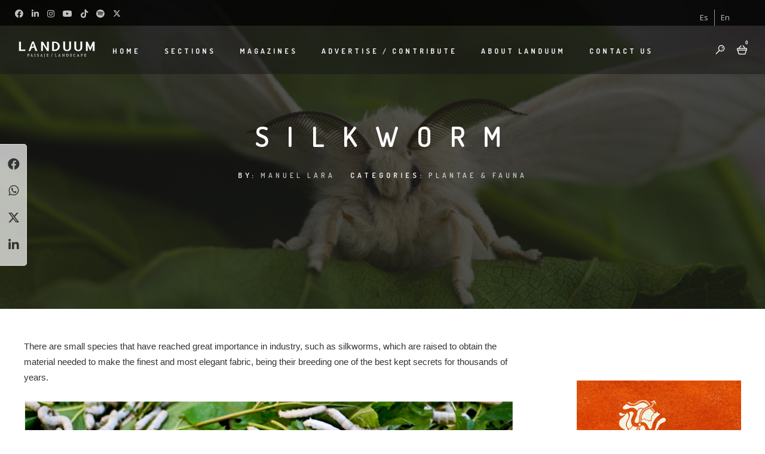

--- FILE ---
content_type: text/html; charset=UTF-8
request_url: https://www.landuum.com/en/plantae-and-fauna/silkworm/
body_size: 38368
content:
<!DOCTYPE html>
<html dir="ltr" lang="en-US" prefix="og: https://ogp.me/ns#">
<head>
	<meta charset="UTF-8" />
	<meta content="width=device-width, initial-scale=1.0, maximum-scale=1" name="viewport">
	<title>Silkworm - Revista Landuum</title>
<link rel="alternate" hreflang="es" href="https://www.landuum.com/plantae-y-fauna/gusano-de-seda/" />
<link rel="alternate" hreflang="en" href="https://www.landuum.com/en/plantae-and-fauna/silkworm/" />
<link rel="alternate" hreflang="x-default" href="https://www.landuum.com/plantae-y-fauna/gusano-de-seda/" />

		<!-- All in One SEO 4.9.3 - aioseo.com -->
	<meta name="description" content="There are small species that have reached great importance in industry, such as silkworms, which are raised to obtain the material needed to make the finest and most elegant fabric, being their breeding one of the best kept secrets for thousands of years. References Clay, K. 2001. “Bombyx mori” (On-line), Animal Diversity Web. Accessed August" />
	<meta name="robots" content="max-image-preview:large" />
	<meta name="author" content="Manuel Lara"/>
	<meta name="google-site-verification" content="iqntzvTuFe0L58lM2rDkTdE3JYtZPKJnYO4NPPOsPs0" />
	<link rel="canonical" href="https://www.landuum.com/en/plantae-and-fauna/silkworm/" />
	<meta name="generator" content="All in One SEO (AIOSEO) 4.9.3" />
		<meta property="og:locale" content="en_US" />
		<meta property="og:site_name" content="Revista Landuum - Just another WordPress site" />
		<meta property="og:type" content="article" />
		<meta property="og:title" content="Silkworm - Revista Landuum" />
		<meta property="og:description" content="There are small species that have reached great importance in industry, such as silkworms, which are raised to obtain the material needed to make the finest and most elegant fabric, being their breeding one of the best kept secrets for thousands of years. References Clay, K. 2001. “Bombyx mori” (On-line), Animal Diversity Web. Accessed August" />
		<meta property="og:url" content="https://www.landuum.com/en/plantae-and-fauna/silkworm/" />
		<meta property="article:published_time" content="2019-08-26T14:43:23+00:00" />
		<meta property="article:modified_time" content="2019-08-26T14:47:32+00:00" />
		<meta property="article:publisher" content="https://www.facebook.com/landuum/" />
		<meta name="twitter:card" content="summary_large_image" />
		<meta name="twitter:site" content="@landuum" />
		<meta name="twitter:title" content="Silkworm - Revista Landuum" />
		<meta name="twitter:description" content="There are small species that have reached great importance in industry, such as silkworms, which are raised to obtain the material needed to make the finest and most elegant fabric, being their breeding one of the best kept secrets for thousands of years. References Clay, K. 2001. “Bombyx mori” (On-line), Animal Diversity Web. Accessed August" />
		<meta name="twitter:creator" content="@landuum" />
		<script type="application/ld+json" class="aioseo-schema">
			{"@context":"https:\/\/schema.org","@graph":[{"@type":"BlogPosting","@id":"https:\/\/www.landuum.com\/en\/plantae-and-fauna\/silkworm\/#blogposting","name":"Silkworm - Revista Landuum","headline":"Silkworm","author":{"@id":"https:\/\/www.landuum.com\/en\/author\/manuel-lara\/#author"},"publisher":{"@id":"https:\/\/www.landuum.com\/en\/#organization"},"image":{"@type":"ImageObject","url":"https:\/\/www.landuum.com\/wp-content\/uploads\/2019\/08\/NikitaPLATAFORMA.jpg","width":5616,"height":3744},"datePublished":"2019-08-26T09:43:23-05:00","dateModified":"2019-08-26T09:47:32-05:00","inLanguage":"en-US","mainEntityOfPage":{"@id":"https:\/\/www.landuum.com\/en\/plantae-and-fauna\/silkworm\/#webpage"},"isPartOf":{"@id":"https:\/\/www.landuum.com\/en\/plantae-and-fauna\/silkworm\/#webpage"},"articleSection":"Plantae &amp; Fauna, ED 11: INDUSTRIAL LANDSCAPE, Image"},{"@type":"BreadcrumbList","@id":"https:\/\/www.landuum.com\/en\/plantae-and-fauna\/silkworm\/#breadcrumblist","itemListElement":[{"@type":"ListItem","@id":"https:\/\/www.landuum.com\/en\/#listItem","position":1,"name":"Home","item":"https:\/\/www.landuum.com\/en\/","nextItem":{"@type":"ListItem","@id":"https:\/\/www.landuum.com\/en\/category\/plantae-and-fauna\/#listItem","name":"Plantae &amp; Fauna"}},{"@type":"ListItem","@id":"https:\/\/www.landuum.com\/en\/category\/plantae-and-fauna\/#listItem","position":2,"name":"Plantae &amp; Fauna","item":"https:\/\/www.landuum.com\/en\/category\/plantae-and-fauna\/","nextItem":{"@type":"ListItem","@id":"https:\/\/www.landuum.com\/en\/plantae-and-fauna\/silkworm\/#listItem","name":"Silkworm"},"previousItem":{"@type":"ListItem","@id":"https:\/\/www.landuum.com\/en\/#listItem","name":"Home"}},{"@type":"ListItem","@id":"https:\/\/www.landuum.com\/en\/plantae-and-fauna\/silkworm\/#listItem","position":3,"name":"Silkworm","previousItem":{"@type":"ListItem","@id":"https:\/\/www.landuum.com\/en\/category\/plantae-and-fauna\/#listItem","name":"Plantae &amp; Fauna"}}]},{"@type":"Organization","@id":"https:\/\/www.landuum.com\/en\/#organization","name":"Revista Landuum","description":"Just another WordPress site","url":"https:\/\/www.landuum.com\/en\/","telephone":"+529991033953","logo":{"@type":"ImageObject","url":"https:\/\/www.landuum.com\/wp-content\/uploads\/2018\/05\/LOGO-circular-en-negro.png","@id":"https:\/\/www.landuum.com\/en\/plantae-and-fauna\/silkworm\/#organizationLogo","width":2550,"height":1836},"image":{"@id":"https:\/\/www.landuum.com\/en\/plantae-and-fauna\/silkworm\/#organizationLogo"},"sameAs":["https:\/\/www.facebook.com\/landuum\/","https:\/\/twitter.com\/landuum","https:\/\/www.instagram.com\/landuum\/","https:\/\/es.pinterest.com\/luisileyva\/landuum\/","https:\/\/www.youtube.com\/channel\/UCP53cvBPrinWVniJ4I0wX2w"]},{"@type":"Person","@id":"https:\/\/www.landuum.com\/en\/author\/manuel-lara\/#author","url":"https:\/\/www.landuum.com\/en\/author\/manuel-lara\/","name":"Manuel Lara","image":{"@type":"ImageObject","@id":"https:\/\/www.landuum.com\/en\/plantae-and-fauna\/silkworm\/#authorImage","url":"https:\/\/secure.gravatar.com\/avatar\/fb4464f78ba5fb63d08cfab470b24bdbf2f4181e6e0c38b6081735bc1f90cd93?s=96&d=mm&r=g","width":96,"height":96,"caption":"Manuel Lara"}},{"@type":"WebPage","@id":"https:\/\/www.landuum.com\/en\/plantae-and-fauna\/silkworm\/#webpage","url":"https:\/\/www.landuum.com\/en\/plantae-and-fauna\/silkworm\/","name":"Silkworm - Revista Landuum","description":"There are small species that have reached great importance in industry, such as silkworms, which are raised to obtain the material needed to make the finest and most elegant fabric, being their breeding one of the best kept secrets for thousands of years. References Clay, K. 2001. \u201cBombyx mori\u201d (On-line), Animal Diversity Web. Accessed August","inLanguage":"en-US","isPartOf":{"@id":"https:\/\/www.landuum.com\/en\/#website"},"breadcrumb":{"@id":"https:\/\/www.landuum.com\/en\/plantae-and-fauna\/silkworm\/#breadcrumblist"},"author":{"@id":"https:\/\/www.landuum.com\/en\/author\/manuel-lara\/#author"},"creator":{"@id":"https:\/\/www.landuum.com\/en\/author\/manuel-lara\/#author"},"image":{"@type":"ImageObject","url":"https:\/\/www.landuum.com\/wp-content\/uploads\/2019\/08\/NikitaPLATAFORMA.jpg","@id":"https:\/\/www.landuum.com\/en\/plantae-and-fauna\/silkworm\/#mainImage","width":5616,"height":3744},"primaryImageOfPage":{"@id":"https:\/\/www.landuum.com\/en\/plantae-and-fauna\/silkworm\/#mainImage"},"datePublished":"2019-08-26T09:43:23-05:00","dateModified":"2019-08-26T09:47:32-05:00"},{"@type":"WebSite","@id":"https:\/\/www.landuum.com\/en\/#website","url":"https:\/\/www.landuum.com\/en\/","name":"Revista Landuum","alternateName":"Landuum","description":"Just another WordPress site","inLanguage":"en-US","publisher":{"@id":"https:\/\/www.landuum.com\/en\/#organization"}}]}
		</script>
		<!-- All in One SEO -->


<!-- Google Tag Manager for WordPress by gtm4wp.com -->
<script data-cfasync="false" data-pagespeed-no-defer>
	var gtm4wp_datalayer_name = "dataLayer";
	var dataLayer = dataLayer || [];
</script>
<!-- End Google Tag Manager for WordPress by gtm4wp.com --><!-- Google tag (gtag.js) consent mode dataLayer added by Site Kit -->
<script type="text/javascript" id="google_gtagjs-js-consent-mode-data-layer">
/* <![CDATA[ */
window.dataLayer = window.dataLayer || [];function gtag(){dataLayer.push(arguments);}
gtag('consent', 'default', {"ad_personalization":"denied","ad_storage":"denied","ad_user_data":"denied","analytics_storage":"denied","functionality_storage":"denied","security_storage":"denied","personalization_storage":"denied","region":["AT","BE","BG","CH","CY","CZ","DE","DK","EE","ES","FI","FR","GB","GR","HR","HU","IE","IS","IT","LI","LT","LU","LV","MT","NL","NO","PL","PT","RO","SE","SI","SK"],"wait_for_update":500});
window._googlesitekitConsentCategoryMap = {"statistics":["analytics_storage"],"marketing":["ad_storage","ad_user_data","ad_personalization"],"functional":["functionality_storage","security_storage"],"preferences":["personalization_storage"]};
window._googlesitekitConsents = {"ad_personalization":"denied","ad_storage":"denied","ad_user_data":"denied","analytics_storage":"denied","functionality_storage":"denied","security_storage":"denied","personalization_storage":"denied","region":["AT","BE","BG","CH","CY","CZ","DE","DK","EE","ES","FI","FR","GB","GR","HR","HU","IE","IS","IT","LI","LT","LU","LV","MT","NL","NO","PL","PT","RO","SE","SI","SK"],"wait_for_update":500};
/* ]]> */
</script>
<!-- End Google tag (gtag.js) consent mode dataLayer added by Site Kit -->
<link rel='dns-prefetch' href='//www.landuum.com' />
<link rel='dns-prefetch' href='//www.googletagmanager.com' />
<link rel='dns-prefetch' href='//pagead2.googlesyndication.com' />
<link rel="alternate" type="application/rss+xml" title="Revista Landuum &raquo; Feed" href="https://www.landuum.com/en/feed/" />
<link rel="alternate" type="application/rss+xml" title="Revista Landuum &raquo; Comments Feed" href="https://www.landuum.com/en/comments/feed/" />
<link rel="alternate" type="application/rss+xml" title="Revista Landuum &raquo; Silkworm Comments Feed" href="https://www.landuum.com/en/plantae-and-fauna/silkworm/feed/" />
<link rel="alternate" title="oEmbed (JSON)" type="application/json+oembed" href="https://www.landuum.com/en/wp-json/oembed/1.0/embed?url=https%3A%2F%2Fwww.landuum.com%2Fen%2Fplantae-and-fauna%2Fsilkworm%2F" />
<link rel="alternate" title="oEmbed (XML)" type="text/xml+oembed" href="https://www.landuum.com/en/wp-json/oembed/1.0/embed?url=https%3A%2F%2Fwww.landuum.com%2Fen%2Fplantae-and-fauna%2Fsilkworm%2F&#038;format=xml" />
		<!-- This site uses the Google Analytics by MonsterInsights plugin v9.10.1 - Using Analytics tracking - https://www.monsterinsights.com/ -->
							<script src="//www.googletagmanager.com/gtag/js?id=G-JHK6V42478"  data-cfasync="false" data-wpfc-render="false" type="text/javascript" async></script>
			<script data-cfasync="false" data-wpfc-render="false" type="text/javascript">
				var mi_version = '9.10.1';
				var mi_track_user = true;
				var mi_no_track_reason = '';
								var MonsterInsightsDefaultLocations = {"page_location":"https:\/\/www.landuum.com\/en\/plantae-and-fauna\/silkworm\/"};
								if ( typeof MonsterInsightsPrivacyGuardFilter === 'function' ) {
					var MonsterInsightsLocations = (typeof MonsterInsightsExcludeQuery === 'object') ? MonsterInsightsPrivacyGuardFilter( MonsterInsightsExcludeQuery ) : MonsterInsightsPrivacyGuardFilter( MonsterInsightsDefaultLocations );
				} else {
					var MonsterInsightsLocations = (typeof MonsterInsightsExcludeQuery === 'object') ? MonsterInsightsExcludeQuery : MonsterInsightsDefaultLocations;
				}

								var disableStrs = [
										'ga-disable-G-JHK6V42478',
									];

				/* Function to detect opted out users */
				function __gtagTrackerIsOptedOut() {
					for (var index = 0; index < disableStrs.length; index++) {
						if (document.cookie.indexOf(disableStrs[index] + '=true') > -1) {
							return true;
						}
					}

					return false;
				}

				/* Disable tracking if the opt-out cookie exists. */
				if (__gtagTrackerIsOptedOut()) {
					for (var index = 0; index < disableStrs.length; index++) {
						window[disableStrs[index]] = true;
					}
				}

				/* Opt-out function */
				function __gtagTrackerOptout() {
					for (var index = 0; index < disableStrs.length; index++) {
						document.cookie = disableStrs[index] + '=true; expires=Thu, 31 Dec 2099 23:59:59 UTC; path=/';
						window[disableStrs[index]] = true;
					}
				}

				if ('undefined' === typeof gaOptout) {
					function gaOptout() {
						__gtagTrackerOptout();
					}
				}
								window.dataLayer = window.dataLayer || [];

				window.MonsterInsightsDualTracker = {
					helpers: {},
					trackers: {},
				};
				if (mi_track_user) {
					function __gtagDataLayer() {
						dataLayer.push(arguments);
					}

					function __gtagTracker(type, name, parameters) {
						if (!parameters) {
							parameters = {};
						}

						if (parameters.send_to) {
							__gtagDataLayer.apply(null, arguments);
							return;
						}

						if (type === 'event') {
														parameters.send_to = monsterinsights_frontend.v4_id;
							var hookName = name;
							if (typeof parameters['event_category'] !== 'undefined') {
								hookName = parameters['event_category'] + ':' + name;
							}

							if (typeof MonsterInsightsDualTracker.trackers[hookName] !== 'undefined') {
								MonsterInsightsDualTracker.trackers[hookName](parameters);
							} else {
								__gtagDataLayer('event', name, parameters);
							}
							
						} else {
							__gtagDataLayer.apply(null, arguments);
						}
					}

					__gtagTracker('js', new Date());
					__gtagTracker('set', {
						'developer_id.dZGIzZG': true,
											});
					if ( MonsterInsightsLocations.page_location ) {
						__gtagTracker('set', MonsterInsightsLocations);
					}
										__gtagTracker('config', 'G-JHK6V42478', {"forceSSL":"true","link_attribution":"true"} );
										window.gtag = __gtagTracker;										(function () {
						/* https://developers.google.com/analytics/devguides/collection/analyticsjs/ */
						/* ga and __gaTracker compatibility shim. */
						var noopfn = function () {
							return null;
						};
						var newtracker = function () {
							return new Tracker();
						};
						var Tracker = function () {
							return null;
						};
						var p = Tracker.prototype;
						p.get = noopfn;
						p.set = noopfn;
						p.send = function () {
							var args = Array.prototype.slice.call(arguments);
							args.unshift('send');
							__gaTracker.apply(null, args);
						};
						var __gaTracker = function () {
							var len = arguments.length;
							if (len === 0) {
								return;
							}
							var f = arguments[len - 1];
							if (typeof f !== 'object' || f === null || typeof f.hitCallback !== 'function') {
								if ('send' === arguments[0]) {
									var hitConverted, hitObject = false, action;
									if ('event' === arguments[1]) {
										if ('undefined' !== typeof arguments[3]) {
											hitObject = {
												'eventAction': arguments[3],
												'eventCategory': arguments[2],
												'eventLabel': arguments[4],
												'value': arguments[5] ? arguments[5] : 1,
											}
										}
									}
									if ('pageview' === arguments[1]) {
										if ('undefined' !== typeof arguments[2]) {
											hitObject = {
												'eventAction': 'page_view',
												'page_path': arguments[2],
											}
										}
									}
									if (typeof arguments[2] === 'object') {
										hitObject = arguments[2];
									}
									if (typeof arguments[5] === 'object') {
										Object.assign(hitObject, arguments[5]);
									}
									if ('undefined' !== typeof arguments[1].hitType) {
										hitObject = arguments[1];
										if ('pageview' === hitObject.hitType) {
											hitObject.eventAction = 'page_view';
										}
									}
									if (hitObject) {
										action = 'timing' === arguments[1].hitType ? 'timing_complete' : hitObject.eventAction;
										hitConverted = mapArgs(hitObject);
										__gtagTracker('event', action, hitConverted);
									}
								}
								return;
							}

							function mapArgs(args) {
								var arg, hit = {};
								var gaMap = {
									'eventCategory': 'event_category',
									'eventAction': 'event_action',
									'eventLabel': 'event_label',
									'eventValue': 'event_value',
									'nonInteraction': 'non_interaction',
									'timingCategory': 'event_category',
									'timingVar': 'name',
									'timingValue': 'value',
									'timingLabel': 'event_label',
									'page': 'page_path',
									'location': 'page_location',
									'title': 'page_title',
									'referrer' : 'page_referrer',
								};
								for (arg in args) {
																		if (!(!args.hasOwnProperty(arg) || !gaMap.hasOwnProperty(arg))) {
										hit[gaMap[arg]] = args[arg];
									} else {
										hit[arg] = args[arg];
									}
								}
								return hit;
							}

							try {
								f.hitCallback();
							} catch (ex) {
							}
						};
						__gaTracker.create = newtracker;
						__gaTracker.getByName = newtracker;
						__gaTracker.getAll = function () {
							return [];
						};
						__gaTracker.remove = noopfn;
						__gaTracker.loaded = true;
						window['__gaTracker'] = __gaTracker;
					})();
									} else {
										console.log("");
					(function () {
						function __gtagTracker() {
							return null;
						}

						window['__gtagTracker'] = __gtagTracker;
						window['gtag'] = __gtagTracker;
					})();
									}
			</script>
							<!-- / Google Analytics by MonsterInsights -->
		<style id='wp-img-auto-sizes-contain-inline-css' type='text/css'>
img:is([sizes=auto i],[sizes^="auto," i]){contain-intrinsic-size:3000px 1500px}
/*# sourceURL=wp-img-auto-sizes-contain-inline-css */
</style>
<link rel='stylesheet' id='alma-blog-css' href='https://www.landuum.com/wp-content/themes/alma/css/blog.css?ver=6.9' type='text/css' media='all' />
<link rel='stylesheet' id='alma-foundations-css' href='https://www.landuum.com/wp-content/themes/alma/css/alma-foundations.css?ver=6.9' type='text/css' media='all' />
<link rel='stylesheet' id='alma-icons-font-css' href='https://www.landuum.com/wp-content/themes/alma/css/icons-font.css?ver=6.9' type='text/css' media='all' />
<link rel='stylesheet' id='fontawesome4-css' href='https://www.landuum.com/wp-content/themes/alma/css/fontawesome4.css?ver=6.9' type='text/css' media='all' />
<link rel='stylesheet' id='alma-component-css' href='https://www.landuum.com/wp-content/themes/alma/css/component.css?ver=6.9' type='text/css' media='all' />
<link rel='stylesheet' id='alma-select-css' href='https://www.landuum.com/wp-content/themes/alma/css/alma-select.css?ver=6.9' type='text/css' media='all' />
<link rel='stylesheet' id='alma-shortcodes-css' href='https://www.landuum.com/wp-content/themes/alma/functions/css/shortcodes.css?ver=6.9' type='text/css' media='all' />
<link rel='stylesheet' id='alma-woo-layout-css' href='https://www.landuum.com/wp-content/themes/alma/css/alma-woo-layout.css?ver=6.9' type='text/css' media='all' />
<link rel='stylesheet' id='alma-woocommerce-css' href='https://www.landuum.com/wp-content/themes/alma/css/alma-woocommerce.css?ver=6.9' type='text/css' media='all' />
<link rel='stylesheet' id='alma-mb-ytplayer-css' href='https://www.landuum.com/wp-content/themes/alma/css/mb.YTPlayer.css?ver=6.9' type='text/css' media='all' />
<link rel='stylesheet' id='alma-retina-css' href='https://www.landuum.com/wp-content/themes/alma/css/retina.css?ver=6.9' type='text/css' media='all' />
<link rel='stylesheet' id='alma-style-css' href='https://www.landuum.com/wp-content/themes/alma/style.css?ver=1.0' type='text/css' media='all' />
<style id='alma-style-inline-css' type='text/css'>
.widget li a:after, .widget_nav_menu li a:after, .custom-widget.widget_recent_entries li a:after{color: #333;}body, p, .lovepost a, a.woocommerce-LoopProduct-link, .widget ul li a, .widget p, .widget span, .widget ul li, .the_content ul li, .the_content ol li, #recentcomments li, .custom-widget h4, .widget.des_cubeportfolio_widget h4, .widget.des_recent_posts_widget h4, .custom-widget ul li a, .aio-icon-description, li, .smile_icon_list li .icon_description p, #recentcomments li span, .wpb-js-composer .vc_tta-color-grey.vc_tta-style-classic .vc_tta-panel .vc_tta-panel-title>a, .related_posts_listing .related_post .excerpt, .testimonials-slide-content .text-container span p, .testimonials-slide-content .text-container span, .testimonials-slide-content .text-container p{font-family: 'Helvetica Neue', 'Arial', 'sans-serif';font-weight: ;font-size: 15px;color: #333;}.info-circle-text{font-family: 'Helvetica Neue', 'Arial', 'sans-serif';font-weight: ;font-size: 15px;}.wpb-js-composer .vc_tta-color-grey.vc_tta-style-outline .vc_tta-tab>a{color: #333 !important;}.page_content.sidebar .tagcloud a{color: #333;}.map_info_text{font-family: 'Helvetica Neue', 'Arial', 'sans-serif' ,sans-serif;font-weight: ;font-size: 15px;color: #333 !important;}.woocommerce ul.products li.product .price ins, .woocommerce-page ul.products li.product .price ins,.woocommerce #content div.product p.price ins, .woocommerce #content div.product span.price ins, .woocommerce div.product p.price ins, .woocommerce div.product span.price ins, .woocommerce-page #content div.product p.price ins, .woocommerce-page #content div.product span.price ins, .woocommerce-page div.product p.price ins, .woocommerce-page div.product span.price ins,.woocommerce-page ul.product_list_widget ins,.woocommerce ul.products li.product .price ins, .woocommerce ul.products li.product .price span{color: #333 !important;background: transparent !important;}a.pageXofY .pageX, .pricing .bestprice .name, .filter li a:hover, .widget_links ul li a:hover, #contacts a:hover, .title-color, .ms-staff-carousel .ms-staff-info h4, .filter li a:hover, .navbar-default .navbar-nav > .open > a, .navbar-default .navbar-nav > .open > a:hover, .navbar-default .navbar-nav > .open > a:focus, a.go-about:hover, .text_color, .navbar-nav .dropdown-menu a:hover, .profile .profile-name, #elements h4, #contact li a:hover, #agency-slider h5, .ms-showcase1 .product-tt h3, .filter li a.active, .contacts li i, .big-icon i, .navbar-default.dark .navbar-brand:hover,.navbar-default.dark .navbar-brand:focus, a.p-button.border:hover, .navbar-default.light-menu .navbar-nav > li > a.selected, .navbar-default.light-menu .navbar-nav > li > a.hover_selected, .navbar-default.light-menu .navbar-nav > li > a.selected:hover, .navbar-default.light-menu .navbar-nav > li > a.hover_selected:hover, .navbar-default.light-menu .navbar-nav > li > a.selected, .navbar-default.light-menu .navbar-nav > li > a.hover_selected, .navbar-default.light-menu .navbar-nav > .open > a,.navbar-default.light-menu .navbar-nav > .open > a:hover, .navbar-default.light-menu .navbar-nav > .open > a:focus, .light-menu .dropdown-menu > li > a:focus, a.social:hover:before, .symbol.colored i, .icon-nofill, .slidecontent-bi .project-title-bi p a:hover, .grid .figcaption a.thumb-link:hover, .tp-caption a:hover, .btn-1d:hover, .btn-1d:active, #contacts .tweet_text a, #contacts .tweet_time a, .social-font-awesome li a:hover, h2.post-title a:hover, .tags a:hover, .alma-button-color span, #contacts .form-success p, .nav-container .social-icons-fa a i:hover, .the_title h2 a:hover, .widget ul li a:hover, .des-pages .postpagelinks, .widget_nav_menu .current-menu-item > a, .team-position, .nav-container .alma_minicart li a:hover, body.style9 .alma_minicart li a:hover, .metas-container i, .widget-contact-content i,.woocommerce.widget_shopping_cart ul.cart_list li a:hover, .woocommerce.widget_shopping_cart ul.product_list_widget li a:hover,.woocommerce ul.products li.product a.add_to_cart_button.ajax_add_to_cart:hover:after, .woocommerce-page ul.products li.product a.add_to_cart_button.ajax_add_to_cart:hover:after,.woocommerce ul.products li.product a.product_type_variable:hover:after, .woocommerce-page ul.products li.product a.product_type_variable:hover:after,.woocommerce ul.products li.product a.product_type_grouped:hover:after, .woocommerce-page ul.products li.product a.product_type_grouped:hover:after{  color: #cccccc;}.wpb-js-composer .vc_tta-color-grey.vc_tta-style-outline .vc_tta-tab.vc_active>a{background: #cccccc !important;color: #fff !important;border-color: #cccccc !important;}body .ls-roundedflat .ls-nav-prev:hover, body .ls-roundedflat .ls-nav-next:hover,body .ls-roundedflat .ls-bottom-slidebuttons a.ls-nav-active, body .ls-roundedflat .ls-bottom-slidebuttons a:hover,.widget > h2:after, .widget > h4:after, .custom-widget > h4:after, .widget .widget-contact-content > h4:after, #footer-instagram p.clear a,.woocommerce #content input.button.alt:hover, .woocommerce #respond input#submit.alt:hover, .woocommerce a.button.alt:hover, .woocommerce button.button.alt:hover, .woocommerce input.button.alt:hover, .woocommerce-page #content input.button.alt:hover, .woocommerce-page #respond input#submit.alt:hover, .woocommerce-page a.button.alt:hover, .woocommerce-page button.button.alt:hover, .woocommerce-page input.button.alt:hover, .footer_newsletter form input.button, .cd-overlay-content span, .cd-nav-bg-fake, .errorbutton:hover, .newsletter_shortcode form input.button, .alma-labeled h4,.top-bar .phone-mail li.text_field,.widget-contact-content.centered i, .colored_bg,.flex-direction-nav a.flex-next:hover:after,.flex-direction-nav a.flex-prev:hover:after,.alma_recent_posts .post-quote,.cbp-popup-singlePageInline .cbp-popup-close:hover:after,a#send-comment,html body .widget-newsletter #mc_embed_signup input#mc-embedded-subscribe, html body .widget-newsletter #mc_embed_signup input#mc-embedded-subscribe:focus,.woocommerce #content input.button, .woocommerce #respond input#submit, .woocommerce a.button, .woocommerce button.button, .woocommerce input.button, .woocommerce-page #content input.button, .woocommerce-page #respond input#submit, .woocommerce-page a.button, .woocommerce-page button.button, .woocommerce-page input.button, .woocommerce #content div.product form.cart .button, .woocommerce div.product form.cart .button, .woocommerce-page #content div.product form.cart .button, .woocommerce-page div.product form.cart .button{background: #cccccc !important;color: #fff !important;}.cbp-popup-lightbox .cbp-popup-prev:hover, .cbp-popup-lightbox .cbp-popup-next:hover,.cbp-popup-lightbox .cbp-popup-close:hover,#back-top a:hover{background-color: #cccccc !important;}.testimonials.style1 .testimonial span a, .metas a:hover, .vc_tta-color-grey.vc_tta-style-classic .vc_tta-panel.vc_active .vc_tta-panel-title>a, .related_posts_listing .related_post .title:hover, .alma_breadcrumbs a:hover, .mail-box .news-l .opacity-icon i,  div.nav-style-6 > ul > .menu_items_wrapper > li > a:hover,a.aio-icon-read:hover, .t-author a,.page-template-blog-masonry-template .posts_category_filter li:hover, .page-template-blog-masonry-grid-template .posts_category_filter li:hover, .posts_category_filter li.selected, .dark .header_style2_contact_info .email-contact .email a:hover, single-post .post a:hover,.des_recent_posts_widget.widget .title a:hover h4,.special_tabs.icontext .label a:hover,header.navbar .nav-container .header_style2_contact_info i,.special_tabs.icontext .label.current a, .special_tabs.text .label.current a, .special_tabs.icontext .label.current i, .special_tabs.text .label a:hover, .info-circle-def .info-circle-icon{color: #cccccc !important;}.alma-form-simple.dark .bt-contact a span input:hover, .info-circle-active,.page-template-blog-template .blog-read-more, .archive .blog-read-more, .single .blog-read-more, .home.blog .blog-read-more{border: 1px solid #cccccc !important;background: #cccccc !important;}#pbd-alp-load-posts a,.btn-contact-left input,.bt-contact a span input,#commentform .form-submit #submit{border: 1px solid #cccccc !important;background: #cccccc !important;color: #fff !important;}#pbd-alp-load-posts a:hover,.btn-contact-left input:hover,.bt-contact a span input:hover,#commentform .form-submit #submit:hover{border: 1px solid #cccccc !important;background: #cccccc !important;color: #fff !important;}.widget:not(.contact-widget-container):not(.instagram_widget):not(.recent_posts_widget_2) li a:hover:after, .widget_nav_menu li a:hover:after, .footer_sidebar ul li a:hover:after{border-bottom-color: #cccccc !important;}.special_tabs.horizontal.text .tab-selector .label:hover .title a:before, .ult_btn10_span:hover:before, a.aio-icon-read:hover:before{border-bottom-color: #cccccc !important;}.ult_cl_link_1 .ult_btn10_span:hover:before, .ult_cl_link_1 .ult_btn10_span:before{border:none !important;}.aio-icon-read, .tp-caption a.text_color{color: #cccccc !important;}#big_footer .social-icons-fa a:not(.social-network) i{color:#adadad;}#big_footer .social-icons-fa a:not(.social-network) i:hover{color:#cccccc;}.homepage_parallax .home-logo-text a.light:hover, .homepage_parallax .home-logo-text a.dark:hover, .widget li a:hover:before, .widget_nav_menu li a:hover:before, .footer_sidebar ul li a:hover:before, .custom-widget li a:hover:before,.archive .the_title h2 a:hover, .page-template-blog-template .the_title h2 a:hover, .home.blog .blog-default.wideblog .container .the_title h2 a:hover,.blog-default-bg-masonry .the_title h2 a:hover, .product-title:hover,.testimonials.style1 .testimonial-nav li a.active:after,.post-listing .metas-container a:hover, .special_tabs.icontext .label.current,.special_tabs.vertical:not(.icon) .label.current i,.special_tabs.vertical .label.current a, .special_tabs.vertical:not(.icon) .label:hover i,.widget li a:hover, .widget_nav_menu li a:hover, .footer_sidebar ul li a:hover, .custom-widget li a:hover,.special_tabs.horizontal.text .tab-selector .label.current:before, .special_tabs.horizontal.icontext .tab-selector .label.current:before{color: #cccccc !important;}.vc_tta-color-grey.vc_tta-style-classic .vc_tta-panel.vc_active .vc_tta-panel-title>a i.vc_tta-controls-icon:before{border-color: #cccccc !important;}.special_tabs.horizontal.text .tab-selector .label.current, .special_tabs.horizontal.icontext .tab-selector .label.current{border-top: 1px solid #cccccc !important;}a.sf-button.hide-icon, .tabs li.current, .readmore:hover, .navbar-default .navbar-nav > .open > a,.navbar-default .navbar-nav > .open > a:hover, .navbar-default .navbar-nav > .open > a:focus, a.p-button:hover, a.p-button.colored, .light #contacts a.p-button, .tagcloud a:hover, .rounded.fill, .colored-section, .pricing .bestprice .price, .pricing .bestprice .signup, .signup:hover, .divider.colored, .services-graph li span, .no-touch .hi-icon-effect-1a .hi-icon:hover, .hi-icon-effect-1b .hi-icon:hover, .no-touch .hi-icon-effect-1b .hi-icon:hover, .symbol.colored .line-left, .symbol.colored .line-right, .projects-overlay #projects-loader, .panel-group .panel.active .panel-heading, .double-bounce1, .double-bounce2, .alma-button-color-1d:after, .container1 > div, .container2 > div, .container3 > div, .cbp-l-caption-buttonLeft:hover, .cbp-l-caption-buttonRight:hover, .post-content a:hover .post-quote, .post-listing .post a:hover .post-quote, .alma-button-color-1d:after, .woocommerce .widget_price_filter .ui-slider-horizontal .ui-slider-range, .woocommerce-page .widget_price_filter .ui-slider-horizontal .ui-slider-range, .btn-contact-left input, #commentform .form-submit #submit:hover, .errorbutton, .woocommerce span.onsale, .woocommerce-page span.onsale, .des-button-dark, .des-pages .pages, .page-template-blog-template .post-quote, .single-post .post-quote,.bt-contact a span input,.page-template-blog-masonry-template .metas p[data-rel='metas-categories'] a,.home.blog .metas p[data-rel='metas-categories'] a,.page-template-blog-masonry-grid-template .metas p[data-rel='metas-categories'] a,.archive .masonry .metas p[data-rel='metas-categories'] a,.page-template-blog-masonry-template .metas p[data-rel='metas-tags'] a,.page-template-blog-masonry-grid-template .metas p[data-rel='metas-tags'] a,.post-listing .post .blog-default-bg-masonry .post-quote,.widget h2:after, .widget h4:after, .custom-widget h4:after,.woocommerce .woocommerce-info, .woocommerce-page .woocommerce-info,.nav-container a.button.alma_minicart_cart_but,body.style9 a.button.alma_minicart_cart_but,.nav-container a.button.alma_minicart_checkout_but,body.style9 a.button.alma_minicart_checkout_but,#pbd-alp-load-posts a:hover,#primary_footer .footer_sidebar > h4::before, #primary_footer .footer_sidebar > .widget > h4::before, #primary_footer .widget .widget-contact-content h4::before, #primary_footer .widget h4::before, #primary_footer .widget .widget-contact-content > h4::before, .widget > h2::before, .widget > h4::before, .custom-widget > h4::before,.select2-container--default .select2-results__option[data-selected=true], .special_tabs.horizontal.text .tab-selector .label:before,.dropdown-menu li.menu-item-has-children:not(.alma_mega_hide_link) > a:hover:after, .dropdown-menu li.menu-item-has-children:not(.alma_mega_hide_link) > a:focus:after, .dropdown-menu li.menu-item-has-children:not(.alma_mega_hide_link) > a:active:after, .dropdown-menu li:hover > a:after,.widget:not(.widget_recent_comments):not(.widget_rss) li a:hover::after, .widget_nav_menu li a:hover::after, .footer_sidebar ul li a:hover::after, .custom-widget li a:hover::after,.woocommerce ul.products li.product .onsale, .woocommerce-page ul.products li.product .onsale,.notfounderrorbg{background-color:#cccccc;}.woocommerce .woocommerce-info .showcoupon{color: #fff !important;opacity:0.8;}.aio-icon-tooltip .aio-icon:hover:after{box-shadow:0 0 0 1px #cccccc !important;}.just-icon-align-left .aio-icon:hover, .aio-icon-tooltip .aio-icon:hover, .btn-contact-left.inversecolor input:hover, .light .alma_little_shopping_bag .overview span.minicart_items, .alma_little_shopping_bag .overview span.minicart_items,#mc_embed_signup input#mc-embedded-subscribe:hover,#mc_embed_signup input#mc-embedded-subscribe:focus, .team_member_profile_content .aio-icon.circle:hover,.special_tabs.icon .current .alma_icon_special_tabs,.dropdown-menu li.menu-item-has-children:not(.alma_mega_hide_link) > a:hover:after,header .dropdown-menu li.menu-item-has-children:not(.alma_mega_hide_link) > a:focus:after,header .dropdown-menu li.menu-item-has-children:not(.alma_mega_hide_link) > a:active:after, header .dropdown-menu li:hover > a:after, .cbp-popup-singlePageInline .cbp-popup-close:hover,.cbp-nav-next:hover, .cbp-nav-prev:hover{background-color:#cccccc !important;}.aio-icon-tooltip .aio-icon.none:hover{background-color: transparent !important;}.widget .slick-dots li.slick-active i, .related_posts_listing .slick-dots li.slick-active i{color: #cccccc !important;opacity: 1;}.woocommerce-page a.button.wc-forward:hover, .woocommerce-page a.button.wc-forward.checkout:hover, .woocommerce .widget_price_filter .price_slider_amount .button:hover, .woocommerce-page .widget_price_filter .price_slider_amount .button:hover, .woocommerce #payment #place_order:hover, .woocommerce-page #payment #place_order:hover, .woocommerce .cart .button:hover, .woocommerce .checkout_coupon .button:hover, .woocommerce .cart input.button:hover, .woocommerce-page .cart .button:hover, .woocommerce-page .cart input.button:hover, .woocommerce .cart-collaterals .cart_totals a.button.alt:hover, .woocommerce-page .cart-collaterals .cart_totals a.button.alt:hover{background-color:#cccccc;color: #fff !important;}.nav-container a.button.alma_minicart_checkout_but:hover, .nav-container a.button.alma_minicart_cart_but:hover,body.style9 a.button.alma_minicart_checkout_but:hover, body.style9 a.button.alma_minicart_cart_but:hover{background-color: #cccccc !important;color: #fff !important;border: 1px solid transparent !important;opacity: 0.8;}.alma-button-color-1d:hover, .alma-button-color-1d:active{border: 1px double #cccccc;}.alma-button-color{background-color:#cccccc;color: #cccccc;}.cbp-l-caption-alignCenter .cbp-l-caption-buttonLeft:hover, .cbp-l-caption-alignCenter .cbp-l-caption-buttonRight:hover, .social-shares ul li i:hover, .single-portfolio .social-shares ul li a:hover i{color: #cccccc !important;}.social-shares ul li a.twitter:hover #twitter_x_svg{fill: #cccccc !important;}.widget_posts .tabs li.current{border: 1px solid #cccccc;}.hi-icon-effect-1 .hi-icon:after{box-shadow: 0 0 0 3px #cccccc;}.colored-section:after {border: 20px solid #cccccc;}.filter li a.active, .filter li a:hover, .panel-group .panel.active .panel-heading{border:1px solid #cccccc;}.navbar-default.light-menu.border .navbar-nav > li > a.selected:before, .navbar-default.light-menu.border .navbar-nav > li > a.hover_selected:before, .navbar-default.light-menu.border .navbar-nav > li > a.selected:hover, .navbar-default.light-menu.border .navbar-nav > li > a.hover_selected:hover, .navbar-default.light-menu.border .navbar-nav > li > a.selected, .navbar-default.light-menu.border .navbar-nav > li > a.hover_selected{border-bottom: 1px solid #cccccc;}.doubleborder{border: 6px double #cccccc;}.special_tabs.icon .current .alma_icon_special_tabs{border: 1px solid #cccccc;}.alma-button-color, .des-pages .postpagelinks{border: 1px solid #cccccc;}.navbar-collapse ul.menu-depth-1 li:not(.alma_mega_hide_link) a, .dl-menuwrapper li:not(.alma_mega_hide_link) a, .gosubmenu, .nav-container .alma_minicart ul li, body.style9 .alma_minicart ul li{font-family: 'Dosis', 'Arial', 'sans-serif', sans-serif;font-weight: normal;font-size: 12px;color: #9e9b9b;text-transform: uppercase;letter-spacing: 2px;}.nav-style-6 ul.menu-depth-1 li a {font-family: 'Dosis', 'Arial', 'sans-serif', sans-serif !important;font-weight: normal;font-size: 12px !important;color: #9e9b9b;text-transform: uppercase;letter-spacing: 2px;}.dropdown-menu li.menu-item-has-children:not(.alma_mega_hide_link) > a:before{color: #9e9b9b;}.dl-back{color: #9e9b9b;}/* changed the overs from lis to as to acommodate style8 */.navbar-collapse ul.menu-depth-1 li:not(.alma_mega_hide_link) > a:hover, .dl-menu li:not(.alma_mega_hide_link):hover > a, .dl-menu li:not(.alma_mega_hide_link):hover > a, .dl-menu li:not(.alma_mega_hide_link):hover > .gosubmenu, .dl-menu li.dl-back:hover, .navbar-nav:not(.cd-primary-nav) .dropdown-menu a:hover i, .dropdown-menu li.menu-item-has-children:not(.alma_mega_hide_link) > a:hover:before{color: #fcfcfc !important;}.dl-menu li:not(.alma_mega_hide_link):hover a:after{background-color: #fcfcfc !important;}.menu-simple ul.menu-depth-1, .menu-simple ul.menu-depth-1 ul, .menu-simple ul.menu-depth-1, .menu-simple #dl-menu ul{background-color: rgba(23,23,23,1) !important;}.navbar-collapse .alma_mega_menu ul.menu-depth-2, .navbar-collapse .alma_mega_menu ul.menu-depth-2 ul {background-color: transparent !important;} .dl-menuwrapper li:not(.alma_mega_hide_link):hover > a{background-color: rgba(15,15,15,1) !important;}.menu-simple li:not(.alma_mega_menu) li.menu-item-depth-1:hover > a, .menu-simple li.menu-item-depth-2:hover > a, .menu-simple li.menu-item-depth-3:hover > a{background-color: rgba(15,15,15,1) !important;}.menu-square li:not(.alma_mega_menu) li.menu-item-depth-1:hover > a, .menu-square li.menu-item-depth-2:hover > a, .menu-square li.menu-item-depth-3:hover > a{background-color: rgba(15,15,15,1) !important;}.navbar-collapse li:not(.alma_mega_menu) ul.menu-depth-1 li:not(:first-child){border-top: 1px solid rgba(28,28,28,1) !important;}#dl-menu ul li:not(:last-child) a, .alma_sub_menu_border_color,li.alma_mega_hide_link > a{border-bottom: 1px solid rgba(28,28,28,1) !important;}.navbar-collapse ul.navbar-nav > li > a, .navbar-collapse > .header_style2_menu > ul > li > a, .alma-header-button a, div.nav-style-6 > ul > .menu_items_wrapper > li > a {font-family: 'Dosis', 'Arial', 'sans-serif', sans-serif;font-weight: 700 !important;font-size: 12px;color: #ebebeb;text-transform: uppercase;letter-spacing: 4px;}.alma-header-button a{background: #000000;color: #ebebeb;-webkit-border-radius:0px;-moz-border-radius:0px;-ms-border-radius:0px;-o-border-radius:0px;border-radius:0px;}.alma-header-button a:hover{background: #101010;color: #ffffff !important;}.navbar-collapse > .header_style2_menu > ul > li > a:hover, .navbar-collapse > .header_style2_menu > ul > li.current-menu-ancestor > a, .navbar-collapse > .header_style2_menu > ul > li.current-menu-item > a, .navbar-collapse > .header_style2_menu > ul > li > a.selected,.navbar-collapse > .header_style2_menu > ul > li > a.hover_selected,.navbar-collapse ul.navbar-nav > li > a:hover, .navbar-collapse ul.navbar-nav > li.current-menu-ancestor > a, .navbar-collapse ul.navbar-nav > li.current-menu-item > a, .navbar-collapse ul.navbar-nav > li > a.selected,.navbar-collapse ul.navbar-nav > li > a.hover_selected,body.style9 .navbar-collapse ul.navbar-nav li.mobile-opened > a{color: #cccccc !important;}/* 2020 header borders */header.navbar:not(.header_after_scroll),header.navbar:not(.header_after_scroll) .navbar-right{ border-color: rgba(255,255,255,0) !important;}header.navbar.header_after_scroll,header.navbar.header_after_scroll .navbar-right{ border-color: rgba(255,255,255,0) !important;}/* endof 2020 header borders */.header.navbar .navbar-collapse ul li:hover a {background: #cccccc;color: #fff !important;}header.navbar-default.alma-underlining .navbar-nav > li:hover > a:before,.navbar-collapse ul.navbar-nav > li.current-menu-item > a:before,.navbar-collapse ul.navbar-nav > li.current-menu-ancestor > a:before,.navbar-collapse ul.navbar-nav > li > a.selected:before{background: #cccccc !important;}.dropdown-menu li.menu-item-has-children:not(.alma_mega_hide_link) > a:hover:after,.dropdown-menu li.menu-item-has-children:not(.alma_mega_hide_link) > a:focus:after,.dropdown-menu li.menu-item-has-children:not(.alma_mega_hide_link) > a:active:after, .dropdown-menu li:hover > a:after{background: #cccccc !important;}header.navbar-default.header_after_scroll.alma-underlining .navbar-nav > li:hover > a:before,header.navbar-default.header_after_scroll .navbar-collapse ul.navbar-nav > li.current-menu-item > a:before,header.navbar-default.header_after_scroll .navbar-collapse ul.navbar-nav > li.current-menu-ancestor > a:before,header.navbar-default.header_after_scroll .navbar-collapse ul.navbar-nav > li > a.selected:before{background: #cccccc !important;}header.style2 .navbar-nav > li, .navbar-default.menu-square.style2 .navbar-nav > li {padding-top:0px;}header.style2{padding-bottom:32px;}header.style2 .header_style2_menu{margin-top:32px !important;}.navbar-default .navbar-nav > li > a{padding-top:32px;padding-bottom:28px;}.navbar-default .navbar-nav > li{padding-right:20px;padding-left:20px;}header .alma-header-button{margin-top:32px;}header.style5 .alma_right_header_icons,header.style1 .alma_right_header_icons,header.style2 .alma_right_header_icons,header.style4 .alma_right_header_icons,header.style6 .alma_right_header_icons,header.style7 .alma_right_header_icons{padding-top:32px;padding-bottom:28px;}header .alma_right_header_icons{margin-left: 30px;}body #big_footer .tagcloud a:hover{color:#fff !important;}header.style2 .header_style2_menu{ background-color: rgba(23,23,23,1) !important;}header:not(.header_after_scroll) .navbar-nav > li > ul{margin-top:28px;}header:not(.header_after_scroll) .dl-menuwrapper button:after{background: #cccccc;box-shadow: 0 6px 0 #cccccc, 0 12px 0 #cccccc;}.alma_minicart_wrapper{padding-top: 28px;}li.alma_mega_hide_link > a, li.alma_mega_hide_link > a:hover{font-family: 'Dosis', 'Arial', 'sans-serif' !important;font-weight: 500 !important;font-size: 12px !important;color: #ffffff;text-transform: uppercase !important;letter-spacing: 2px !important;}.nav-container .alma_minicart li a, body.style9 .alma_minicart li a{font-family: 'Dosis', 'Arial', 'sans-serif';font-weight: normal;font-size: 12px;color: #9e9b9b;text-transform: uppercase;letter-spacing: 2px;}.dl-trigger{font-family: 'Dosis', 'Arial', 'sans-serif' !important;font-weight: 700 !important;font-size: 12px;text-transform: uppercase;letter-spacing: 4px;}.alma_minicart{background-color: rgba(23,23,23,1) !important;}.master_container a:not(.the_author):not(.the_cats):not(.the_tags):not(.blog-read-more):not(.button):not(.the_title):not(.vc_btn3):not(.special_tabs_linkage):not(.widget a):not(.blog-read-more):not(.ult_colorlink):not(.page-numbers):not(.tabs a):not(.the_title h2 a):not(.woocommerce-info a):not(.nav-next a):not(.nav-previous a):not(.widget a):not(.custom-widget a):not(.fn a):not(.aio-icon-read):not(.vc_custom_heading a):not(.ult_tab_li a):not(.ult_price_action_button):not(.blog-read-more-button):not(.rs-layer):not(.the_title a):not(.metas a):not(.title a):not(.projects_nav1 a):not(.nav-next a):not(.title a):not(.aio-icon-description a):not(.projects_nav1 a):not(.tribe-events-calendar-month__day-date-link):not(.social-shares a), .page_content a:not(.the_author):not(.the_cats):not(.the_tags):not(.button):not(.the_title):not(.vc_btn3):not(.special_tabs_linkage):not(.widget a):not(.blog-read-more):not(.ult_colorlink):not(.page-numbers):not(.tabs a):not(.the_title h2 a):not(.woocommerce-info a):not(.nav-next a):not(.nav-previous a):not(.widget a):not(.custom-widget a):not(.fn a):not(.aio-icon-read):not(.vc_custom_heading a):not(.ult_tab_li a):not(.ult_price_action_button):not(.blog-read-more-button):not(.rs-layer):not(.the_title a):not(.metas a):not(.title a):not(.projects_nav1 a):not(.nav-next a):not(.aio-icon-description a):not(.company_value):not(.projects_nav1 a):not(.cbp-item-wrapper a):not(.company_value a):not(.tribe-events-calendar-month__day-date-link):not(.social-shares a),header a,.comment-body a, .logged-in-as a, #reply-title a,.tagcloud a,body .sidebar .custom-widget a:not(.button){font-family: 'Helvetica Neue', 'Arial', 'sans-serif';font-weight: ;font-size: 15px;color: #000000}.master_container a:not(.vc_btn3):not(.page):not(.button):not(.special_tabs_linkage):not(.widget li a):not(.page-numbers):not(.tabs a):not(.fn a):not(.ult_tab_li a):not(.blog-read-more):not(.ult_price_action_button):not(.vc_custom_heading a):not(.ult_colorlink):not(.aio-icon-description a):not(.tribe-events-calendar-month__day-date-link):hover,.page_content a:not(.vc_btn3):not(.page):not(.button):not(.special_tabs_linkage):not(.widget li a):not(.page-numbers):not(.tabs a):not(.fn a):not(.blog-read-more):not(.ult_tab_li a):not(.blog-read-more-button):not(.rs-layer):not(.the_title a):not(.metas a):not(.title a):not(.projects_nav1 a):not(.nav-next a):not(.ult_price_action_button):not(.vc_custom_heading a):not(.ult_colorlink):not(.aio-icon-description a):not(.tribe-events-calendar-month__day-date-link):hover,.comment-body a:hover, .logged-in-as a:hover,#reply-title a:hover{font-family: 'Helvetica Neue', 'Arial', 'sans-serif';font-weight: ;font-size: 15px;color: #1c0f06}.master_container h6 a{color: #000000 !important;}.master_container h6 a:hover{color: #1c0f06 !important;}.archive .the_title h2 a, .page-template-blog-template .the_title h2 a, .home.blog .blog-default.wideblog .container .the_title h2 a{font-family: 'Dosis', 'Arial', 'sans-serif';font-weight: 600 !important;font-size: 42px !important;color: #333}.blog-default-bg-masonry .the_title h2 a,.des_recent_posts_widget.widget .title h4,.related_posts_listing .related_post .title{font-family: 'Dosis', 'Arial', 'sans-serif';font-weight: 600 !important;font-size: 25px !important;color: #333333}.page_content .vc_column-inner a:not(.blog-read-more):not(.add_to_cart_button):hover:not(.woocommerce-LoopProduct-link):hover:not(.vc_btn3):not(.ult_price_action_button):not(.cbp-l-caption-buttonLeft):not(.cbp-l-caption-buttonRight):hover:not(.flip_link a):hover:not(.ubtn-link), header a:hover, #big_footer a:not(.submit):hover, .page-template-blog-masonry-template .posts_category_filter li:active, .page-template-blog-masonry-template .posts_category_filter li:focus, .page-template-blog-masonry-grid-template .posts_category_filter li:active, .page-template-blog-masonry-grid-template .posts_category_filter li:focus, .master_container a:active, .master_container .vc_column-inner a:not(.vc_btn3):not(.blog-read-more):not(.cbp-l-caption-buttonLeft):not(.cbp-l-caption-buttonRight):hover:not(.title):hover:not(.add_to_cart_button):hover:not(.woocommerce-LoopProduct-link):hover:not(.flip_link a).page_content .vc_column-inner a:not(.blog-read-more):not(.add_to_cart_button):hover:not(.woocommerce-LoopProduct-link):hover:not(.vc_btn3):not(.ult_price_action_button):not(.cbp-l-caption-buttonLeft):not(.cbp-l-caption-buttonRight):hover:not(.flip_link a):hover:not(.ubtn-link), header a:hover, #big_footer a:not(.submit):hover, .page-template-blog-masonry-template .posts_category_filter li:active, .page-template-blog-masonry-template .posts_category_filter li:focus, .page-template-blog-masonry-grid-template .posts_category_filter li:active, .page-template-blog-masonry-grid-template .posts_category_filter li:focus, .master_container a:active, .master_container .vc_column-inner a:not(.vc_btn3):not(.blog-read-more):not(.cbp-l-caption-buttonLeft):not(.cbp-l-caption-buttonRight):hover:not(.title):hover:not(.add_to_cart_button):hover:not(.woocommerce-LoopProduct-link):hover:not(.flip_link a):hover:not(.ubtn-link){color: #1c0f06 !important;}#main .flip-box-wrap .flip_link a:hover{background-color:#cccccc !important;color: #fff !important;}#big_footer a:not(.submit):not(.tag-cloud-link):not(.social-network):hover{color: #ffffff !important;}.ult_tabmenu.style2 li.ult_tab_li a:hover{color: #fff !important;}.single_about_author a:hover{ color: #1c0f06 !important; }h1{font-family: 'Dosis', 'Arial', 'sans-serif';font-weight: 600;font-size: 50px;color: #1f1f1f;}h2{font-family: 'Dosis', 'Arial', 'sans-serif';font-weight: 600;font-size: 45px;color: #1f1f1f;}h3:not(.woocommerce-billing-fields h3):not(.woocommerce-additional-fields h3):not(h3#order_review_heading):not(h3.aio-icon-title):not(h3.ult-ih-heading):not(h3.ult-responsive):not(h3.related_posts_title):not(#comments-title):not(.comment-reply-title):not(#ship-to-different-address):not(.ult-dual-color-heading h3):not(.info-circle-sub-def h3):not(.tribe-events-calendar-month__calendar-event-title):not(.tribe-events-calendar-month__header-column-title):not(.banner h3){font-family: 'Dosis', 'Arial', 'sans-serif';font-weight: 600;font-size: 30px;color: #1f1f1f;}/* Events Calendar */.tribe-events-calendar-list__event-title-link,.tribe-events-calendar-day__event-title-link,.tribe-events-calendar-latest-past__event-title a{font-family: 'Dosis', 'Arial', 'sans-serif' !important;font-weight: 600 !important;font-size: 30px !important;color: #1f1f1f !important;line-height:  !important;letter-spacing: 0px !important;}.tooltipster-box .tribe-events-calendar-list__event-title-link{font-family: 'Dosis', 'Arial', 'sans-serif' !important;font-weight: 700 !important;font-size: 16px !important;color: #1f1f1f !important;line-height:  !important;letter-spacing: 0px !important;}h4{font-family: 'Dosis', 'Arial', 'sans-serif';font-weight: 600;font-size: 20px;color: #1f1f1f;}.ult-item-wrap .title h4{font-size: 16px !important;}.wpb_content_element .wpb_accordion_header.ui-accordion-header-active a{color: #cccccc;}h5{font-family: 'Dosis', 'Arial', 'sans-serif';font-weight: 700;font-size: 16px;color: #1f1f1f;}h6, h6 a{font-family: 'Dosis', 'Arial', 'sans-serif' !important;font-weight: 500;font-size: 11px !important;color: #1f1f1f;}header.navbar, .header_style9_left_container{background-color: rgba(23,23,23,0.5);}header.header_with_after_scroll_t2.header_force_opacity{ background-color: rgba(23,23,23,1); }body, #main, .master_container, .related_posts_listing .related_post .related_post_bg, .blog-default, .header_style8_contents_bearer .navbar-collapse:after, .header_style9_contents_bearer .navbar-collapse:after, .cbp-popup-singlePageInline .cbp-popup-content > div, .cbp-lazyload, .blog-normal-with-sidebar .post-listing .vc_col-sm-12:last-child .wpb_wrapper, .page-template-blog-template .post-listing .vc_col-sm-4 .wpb_wrapper, .archive .post-listing .vc_col-sm-4 .wpb_wrapper{ background-color: #ffffff !important; }section.page_content { background-color: #ffffff; }.footer_custom_text *{font-family: 'Open Sans', 'Arial', 'sans-serif !important';font-weight: normal !important;font-size: 12px !important;color: #808080 !important;}header .header_style2_contact_info{margin-top: 25px !important;margin-bottom: 25px !important;}header .navbar-header, header.style4 .nav-container .navbar-header .navbar-brand{margin-top: 25px;margin-bottom: 25px;margin-left: 0px;height:30px;}header a.navbar-brand img{max-height: 30px;}header.navbar.header_after_scroll, header.header_after_scroll .navbar-nav > li.alma_mega_menu > .dropdown-menu, header.header_after_scroll .navbar-nav > li:not(.alma_mega_menu) .dropdown-menu{background-color: rgba(23,23,23,1)}header.header_after_scroll a.navbar-brand img.logo_after_scroll{max-height: 30px;}header.header_after_scroll .navbar-collapse ul.menu-depth-1 li:not(.alma_mega_hide_link) a, header.header_after_scroll .dl-menuwrapper li:not(.alma_mega_hide_link) a, header.header_after_scroll .gosubmenu {color: #9e9b9b;}header.header_after_scroll .dl-back{color: #9e9b9b;}header.header_after_scroll .navbar-collapse ul.menu-depth-1 li:not(.alma_mega_hide_link):hover > a, header.header_after_scroll .dl-menuwrapper li:not(.alma_mega_hide_link):hover > a, header.header_after_scroll .dl-menuwrapper li:not(.alma_mega_hide_link):hover > a, header.header_after_scroll .dl-menuwrapper li:not(.alma_mega_hide_link):hover > header.header_after_scroll .gosubmenu, header.header_after_scroll .dl-menuwrapper li.dl-back:hover, header.header_after_scroll.navbar .nav-container .dropdown-menu li:hover{color: #fcfcfc !important;}header #dl-menu ul,header.header_after_scroll #dl-menu ul{background-color: rgba(23,23,23,1) !important;}header.header_after_scroll .navbar-collapse .alma_mega_menu ul.menu-depth-2, header.header_after_scroll .navbar-collapse .alma_mega_menu ul.menu-depth-2 ul {background-color: transparent !important;} header li:not(.alma_mega_menu) ul.menu-depth-1 li:hover, header li.alma_mega_menu li.menu-item-depth-1 li:hover, header #dl-menu ul li:hover,header.header_after_scroll li:not(.alma_mega_menu) ul.menu-depth-1 li:hover, header.header_after_scroll li.alma_mega_menu li.menu-item-depth-1 li:hover, header.header_after_scroll #dl-menu ul li:hover{background-color: rgba(15,15,15,1) !important;}header.header_after_scroll .navbar-collapse li:not(.alma_mega_menu) ul.menu-depth-1 li:not(:first-child){border-top: 1px solid rgba(28,28,28,1) !important;}header.header_after_scroll #dl-menu li:not(:last-child) a, header.header_after_scroll #dl-menu ul li:not(:last-child) a{border-bottom: 1px solid rgba(28,28,28,1) !important;}.header_after_scroll .navbar-collapse ul.navbar-nav > li > a, .header_after_scroll .navbar-collapse > .header_style2_menu > ul > li > a{font-family: 'Dosis', 'Arial', 'sans-serif';font-weight: 700;font-size: 12px;color: #ebebeb;text-transform: uppercase;letter-spacing: 4px;}.header_after_scroll .navbar-collapse > .header_style2_menu > ul > li > a:hover,.header_after_scroll .navbar-collapse > .header_style2_menu > ul > li.current-menu-ancestor > a,.header_after_scroll .navbar-collapse > .header_style2_menu > ul > li.current-menu-item > a,.header_after_scroll .navbar-collapse > .header_style2_menu > ul > li > a.selected,.header_after_scroll .navbar-collapse > .header_style2_menu > ul > li > a.hover_selected,.header_after_scroll .navbar-collapse ul.navbar-nav > li > a:hover,.header_after_scroll .navbar-collapse ul.navbar-nav > li.current-menu-ancestor > a,.header_after_scroll .navbar-collapse ul.navbar-nav > li.current-menu-item > a,.header_after_scroll .navbar-collapse ul.navbar-nav > li > a.selected, .header_after_scroll .navbar-collapse ul.navbar-nav > li > a.hover_selected{color: #cccccc !important;}.header_after_scroll .dl-menuwrapper button:after{background: #cccccc;box-shadow: 0 6px 0 #cccccc, 0 12px 0 #cccccc;}header.light .dl-menuwrapper button:after,header.header_after_scroll.light .dl-menuwrapper button:after{background: #101010;box-shadow: 0 6px 0 #101010, 0 12px 0 #101010;}header.dark .dl-menuwrapper button:after,header.header_after_scroll.dark .dl-menuwrapper button:after{background: #fff;box-shadow: 0 6px 0 #fff, 0 12px 0 #fff;}header.header_after_scroll.navbar-default .navbar-nav > li > a,header.headerclone.navbar-default .navbar-nav > li > a {padding-top:22px;padding-bottom:18px; /*margin-bottom:18px;*/ margin-bottom: 0px;}header.header_after_scroll.navbar-default .navbar-nav > li,header.headerclone.navbar-default .navbar-nav > li{padding-right:20px;padding-left:20px; margin-bottom: 0px;}header.header_after_scroll .alma-header-button{margin-top:22px;}header.header_after_scroll.style2 .navbar-nav > li, .navbar-default.menu-square.style2 .navbar-nav > li {padding-top:0px;}header.header_after_scroll.style2{padding-bottom:32px;}header.header_after_scroll.style2 .header_style2_menu{margin-top:32px !important;}header.header_after_scroll.style5 .alma_right_header_icons,header.header_after_scroll.style1 .alma_right_header_icons,header.header_after_scroll.style2 .alma_right_header_icons,header.header_after_scroll.style4 .alma_right_header_icons,header.header_after_scroll.style6 .alma_right_header_icons,header.header_after_scroll.style7 .alma_right_header_icons{padding-top:22px;padding-bottom:18px;}header.header_after_scroll .navbar-nav > li > ul{margin-top:0px !important;}header.header_after_scroll .alma_minicart_wrapper{padding-top:18px;}header.header_after_scroll .header_style2_contact_info{margin-top: 15px !important;margin-bottom: 15px !important;}header.header_after_scroll .navbar-header, header.style4.header_after_scroll .nav-container .navbar-header .navbar-brand, header.headerclone.header_after_scroll .navbar-header{margin-top: 15px;margin-bottom: 15px;margin-left: 0px;height:30px;}header .top-bar .top-bar-bg, header .top-bar #lang_sel a.lang_sel_sel, header .top-bar #lang_sel > ul > li > ul > li > a{background-color: rgba(0,0,0,0.75);}header .top-bar ul.phone-mail li, header .top-bar ul.phone-mail li i{color: #c2c2c2;}header .top-bar a, header .top-bar ul.phone-mail li a{color: #c2c2c2 !important;}header .top-bar a:hover, header .top-bar ul.phone-mail li a:hover{color: #ffffff !important;}header .top-bar .social-icons-fa li a,header.style3 .search_trigger .icon{color: #c2c2c2 !important;}header .top-bar .social-icons-fa li a:hover,header.style3 .search_trigger .icon:hover,header.style4 .alma_dynamic_shopping_bag .dripicons-cart:hover,header.style4 .search_trigger .dripicons-search:hover{color: #ffffff !important;}/* Replace X Twitter from svg */header .top-bar .social-icons-fa li #twitter_x_svg,header .top-bar .social-icons-fa li #threads_x_svg{fill: #c2c2c2;}header .top-bar .social-icons-fa li:hover #twitter_x_svg,header .top-bar .social-icons-fa li:hover #threads_x_svg{fill: #ffffff !important;}/**/header .top-bar *{border-color: #999999 !important;}header .top-bar .down-button{border-color: transparent rgba(0,0,0,0.75) transparent transparent !important;}header .top-bar.opened .down-button{border-color: transparent #fff transparent transparent !important;}#primary_footer > .container, #primary_footer > .no-fcontainer{padding-top:0px;padding-bottom:20px;}/* #primary_footer */#big_footer{background-color: rgba(18,18,18,1);}#primary_footer input, #primary_footer textarea{background-color: rgba(18,18,18,1);}header.header_not_fixed ul.menu-depth-1,header.header_not_fixed ul.menu-depth-1 ul,header.header_not_fixed ul.menu-depth-1 ul li,header.header_not_fixed #dl-menu ul{background-color: rgba(23,23,23,1) !important;}header.header_not_fixed li:not(.alma_mega_menu) ul.menu-depth-1 li:hover, header.header_not_fixed li.alma_mega_menu li.menu-item-depth-1 li:hover, header.header_not_fixed #dl-menu ul li:hover{background-color: rgba(15,15,15,1) !important;} #primary_footer textarea{border: 1px solid #1f1d1d !important;}#big_footer .widget-newsletter input{background: #1f1d1d !important;}.footer_sidebar .contact-widget-container input,.footer_sidebar .contact-widget-container textarea{border: 1px solid #1f1d1d !important;}html .widget_nav_menu .sub-menu li:last-child,html .menu .sub-menu li:last-child {border-bottom: none !important;}.footer_sidebar table td, .footer_sidebar table th, .footer_sidebar .wp-caption{border: 1px solid #1f1d1d;}#primary_footer a{color: #cccaca;}#primary_footer, #primary_footer p, #big_footer input, #big_footer textarea,.widget-contact-info-content, #primary_footer .content-left-author span, #primary_footer .rssSummary,#primary_footer .rss-date, #primary_footer cite,#primary_footer li{color: #cccaca;}#primary_footer .footer_sidebar > h4, #primary_footer .footer_sidebar > .widget > h4, #primary_footer .widget .widget-contact-content h4, #primary_footer .footer_sidebar > h4 a.rsswidget, #primary_footer .footer_sidebar h4.widget_title_span, #big_footer .widget_meks_instagram h4{color: #ffffff;}#secondary_footer{background-color: rgba(31,29,29,0);padding-top:80px;padding-bottom:80px;}#secondary_footer .social-icons-fa a i{font-size: 20px;line-height: 20px;color: #adadad;}#secondary_footer .social-icons-fa a i:before{font-size: 20px;}/* Replace X Twitter from svg */#secondary_footer .social-icons-fa .twitter svg,#secondary_footer .social-icons-fa .threads svg {width: 20px;height: 20px;}#secondary_footer .social-icons-fa a i #twitter_x_svg,#secondary_footer .social-icons-fa a i #threads_x_svg{fill:#adadad !important;}#secondary_footer .social-icons-fa a:hover i #twitter_x_svg,#secondary_footer .social-icons-fa a:hover i #threads_x_svg{fill:#cccccc !important;}/**/#secondary_footer .social-icons-fa a:hover i{color: #cccccc;}header.style2 .search_input{height: calc(100% + 32px);}body > .search_input{background-color: rgba(18,18,18,1);}body > .search_input input.search_input_value{font-family: 'Dosis', 'Arial', 'sans-serif';font-weight: 600;}body > .search_input input.search_input_value{font-size: 90px;color: #f5f5f5;}body > .search_input .search_close, body > .search_input input.search_input_value::placeholder{color: #f5f5f5;}.alma_search_input .searchinput:after{background: #757575;margin-top: 68px;}body > .search_input .ajax_search_results{margin-top: 90px;}body > .search_input input.search_input_value::-webkit-input-placeholder, body > .search_input input.search_input_value::-moz-placeholder, body > .search_input input.search_input_value:-ms-input-placeholder, body > .search_input input.search_input_value:-moz-placeholder, body > .search_input input.search_input_value::placeholder{color: #f5f5f5;}body > .search_input .ajax_search_results ul{background-color: rgba(255,255,255,0.98);}body > .search_input .ajax_search_results ul li.selected{background-color: rgba(242,242,242,0.98);}body > .search_input .ajax_search_results ul li{border-bottom: 1px solid #dedede;}body > .search_input .ajax_search_results ul li a{font-family: 'Dosis', 'Arial', 'sans-serif';font-weight: 600;font-size: 14px;color: #696969}body > .search_input .ajax_search_results ul li.selected a{color: #3d3d3d}body > .search_input .ajax_search_results ul li a span, body > .search_input .ajax_search_results ul li a span i{font-family: 'Helvetica Neue', 'Arial', 'sans-serif';font-weight: inherit;font-size: 12px;color: #c2c2c2}body > .search_input .ajax_search_results ul li.selected a span{color: #c2c2c2}.alma_breadcrumbs, .alma_breadcrumbs a, .alma_breadcrumbs span{font-family: 'Dosis', 'Arial', 'sans-serif';font-weight: 500;color: #383838;font-size: 11px;}#menu_top_bar > li ul{background: #ffffff;}#menu_top_bar > li ul li:hover{background: #fafafa;}#menu_top_bar > li ul a{color: #abacaf !important;}#menu_top_bar > li ul a:hover, #menu_top_bar > li ul li:hover > a{color: #4c9cff !important;}header.navbar .nav-container .alma_right_header_icons .icon,header .menu-controls .icon, header.style2 span.social_container i, header .menu-controls .icon, header .social_container i,header.style4 .alma_dynamic_shopping_bag .dripicons-cart,header.style4 .search_trigger .dripicons-search{color: #ebebeb !important;}header.navbar .hamburguer-trigger-menu-icon span{ background-color: #ebebeb;}/* Replace X Twitter from svg */header .social_container #twitter_x_svg,header .social_container #threads_x_svg{fill: #ebebeb;}header .social_container:hover #twitter_x_svg,header .social_container:hover #threads_x_svg{fill: #ffffff !important;}header.header_after_scroll .social_container #twitter_x_svg,header.header_after_scroll .social_container #threads_x_svg{fill: #ebebeb;}header.header_after_scroll .social_container:hover #twitter_x_svg,header.header_after_scroll .social_container:hover #threads_x_svg{fill: #ffffff !important;}header.style6.light .cd-nav-trigger .cd-icon, header.style6.light .cd-nav-trigger .cd-icon::before, header.style6.light .cd-nav-trigger .cd-icon:after{background-color:#242324 !important;}header.style6.dark .cd-nav-trigger .cd-icon, header.style6.dark .cd-nav-trigger .cd-icon::before, header.style6.dark .cd-nav-trigger .cd-icon:after{background-color:#ebebeb !important;}.header-style6-panel-open header.style6 .cd-nav-trigger .cd-icon, .header-style6-panel-open header.style6 .cd-nav-trigger .cd-icon::before, .header-style6-panel-open header.style6 .cd-nav-trigger .cd-icon:after{background-color: #ffffff !important;}header.navbar .nav-container .alma_right_header_icons .icon:hover,header .menu-controls .alma_right_header_icons .icon:hover, header.style2 span.social_container:hover i, header .social_container:hover i,header.style4 .alma_dynamic_shopping_bag .dripicons-cart:hover,header.style4 .search_trigger .dripicons-search:hover,header.style4 .alma_little_shopping_bag .icon{color: #ffffff !important;}header.header_after_scroll.navbar .nav-container .alma_right_header_icons .icon, header .menu-controls .alma_right_header_icons .icon, header.header_after_scroll .social_container i{color: #ebebeb !important;}header.header_after_scroll.navbar .hamburguer-trigger-menu-icon span{background-color: #ebebeb;}header.header_after_scroll.navbar .nav-container .alma_right_header_icons .icon:hover, header .menu-controls .alma_right_header_icons .icon:hover, header.header_after_scroll .social_container:hover i{color: #ffffff !important;}.cd-overlay-content span, .cd-nav-bg-fake{}.alma-push-sidebar.alma-push-sidebar-right,.alma-push-sidebar-content .contact-form input[type='text'], .alma-push-sidebar-content .contact-form input[type='email'],.alma-push-sidebar-content .contact-widget-container textarea{background-color:#121212 !important;}.alma-push-sidebar .widget h2 > .widget_title_span, .alma-push-sidebar .wpb_content_element .wpb_accordion_header a, .alma-push-sidebar .custom-widget h4, .alma-push-sidebar .widget.des_cubeportfolio_widget h4, .alma-push-sidebar .widget.des_recent_posts_widget h4, .alma-push-sidebar, .alma-push-sidebar .widget h4, .alma-push-sidebar h4, .alma-push-sidebar .widget h2 > .widget_title_span a.rsswidget, .alma-push-sidebar .widget_block h2{font-family: 'Dosis', 'Arial', 'sans-serif';font-weight: 500;color: #e3e3e3 !important;font-size: 15px;}.alma-push-sidebar .hamburguer-trigger-menu-icon.sidebar-opened{background-color: #e3e3e3 !important;}.alma-push-sidebar a:not(.vc_btn3),.alma-push-sidebar .select2-container--default .select2-results__option[data-selected=true],.alma-push-sidebar .select2-results__option,#alma-push-sidebar-content ul li{font-family: 'Open Sans', 'Arial', 'sans-serif';font-weight: normal;color: #cccccc !important;font-size: 15px;}.alma-push-sidebar p,.alma-push-sidebar .widget ul li,.alma-push-sidebar .widget span,alma-push-sidebar-content .contact-form input,.alma-push-sidebar-content .contact-form input:not(.submit), .alma-push-sidebar-content .contact-widget-container textarea{font-family: 'Open Sans', 'Arial', 'sans-serif';font-weight: normal;color: #878787 !important;font-size: 15px;}.alma-push-sidebar-content input[placeholder]::placeholder, .alma-push-sidebar-content input[placeholder]::-webkit-input-placeholder{font-family: 'Open Sans', 'Arial', 'sans-serif' !important;font-weight: normal !important;color: #878787 !important;font-size: 15px !important;}.alma-push-sidebar-content input[type],.alma-push-sidebar-content textarea{border: 1px solid rgba(135,135,135,.5) !important;}.alma-push-sidebar-content .widget_nav_menu li:first-child{border:none !important;}.widget h2 > .widget_title_span, .custom-widget h4, .widget.des_cubeportfolio_widget h4, .widget.des_recent_posts_widget > h4, .sidebar .widget > h4,.widget .widget-contact-content > h4, .widget h2 > .widget_title_span a.rsswidget{font-family: 'Dosis', 'Arial', 'sans-serif';font-weight: 700;color: #353333;font-size: 14px;}#big_footer .widget h2 > .widget_title_span, #big_footer .custom-widget h4, #big_footer .widget.des_cubeportfolio_widget h4, #big_footer .widget.des_recent_posts_widget > h4, #primary_footer .footer_sidebar > h4, #primary_footer .widget h4, #primary_footer .widget .widget-contact-content h4, #big_footer .widget h2 > .widget_title_span a.rsswidget, #primary_footer .footer_sidebar > h4 a.rsswidget, #primary_footer .footer_sidebar h4.widget_title_span{font-family: 'Dosis', 'Arial', 'sans-serif';font-weight: 700;font-size: 14px !important;}#alma-push-sidebar-content .widget h2 > .widget_title_span, #alma-push-sidebar-content .custom-widget h4, #alma-push-sidebar-content .widget.des_cubeportfolio_widget h4, #alma-push-sidebar-content .widget.des_recent_posts_widget h4, #alma-push-sidebar-content .widget h2 > .widget_title_span a.rsswidget, .alma-push-sidebar h4,.alma-push-sidebar .widget h4, .alma-push-sidebar h4, .alma-push-sidebar .widget_block h2{font-family: 'Dosis', 'Arial', 'sans-serif';font-weight: 700;font-size: 14px;}@media only screen and (min-width: 1999px){.home1-text1{    font-size:2em !important;}.home1-text2{    font-size:5em !important;}.home1-text3{    font-size:1.5em !important;}/*body .info-c-full .info-c-full-wrap {    max-width: 54%;    margin: 20px auto !important;}body .clipped-info-circle .info-c-full-br .info-c-full {    overflow: visible;    width: 80% !important;    height: 80% !important;    margin: 10% !important;}*/}.top-bar .top-bar-menu {    float: right;    display: block;}#menu_top_bar {    position: relative;    }.page_content a {    font-family: 'Dosis', 'Arial', 'sans-serif', sans-serif !important;    font-weight: 600 !important;}@media only screen and (max-width: 63.9999rem) {    div#inicio-cat-parent {        padding: 10px 10px 30px !important;    }}@media only screen and (min-width: 64rem) and (max-width: 75rem) {    div#inicio-cat-parent {        padding-top: 20px !important;        padding-bottom: 30px !important;    }}@media only screen and (max-width: 1200px) {    .container {        width: 100%;        padding-left: 10px;        padding-right: 10px;    }        .header-full-width .nav-container {        padding: 0 15px;        width: 100%;    }        .anunciate {        display: none;    }}body .page-template-blog-template .blog-read-more:hover, body .archive .blog-read-more:hover {    box-shadow: none;   }.widget_mailerlite_widget h4 {    font-family: 'Dosis', 'Arial', 'sans-serif' !important;    font-weight: 600 !important;}.widget_mailerlite_widget p, .widget_mailerlite_widget input {    font-family: 'Helvetica Neue', 'Arial', 'sans-serif' !important;   }.widget_mailerlite_widget button.primary,#mlb2-10099146.ml-form-embedContainer .ml-form-embedWrapper .ml-form-embedBody .ml-form-embedSubmit button.primary {    font-family: 'Dosis', 'Arial', 'sans-serif' !important;    font-weight: 600 !important;    font-size: 12px !important;    text-transform: uppercase !important;    letter-spacing: 2px !important;}.share-buttons {    height: 0 !important;    padding: 0 !important;    margin: 0 !important;}.posts-shares {    position: fixed;    z-index: 1000;    left: 0;    top: 50%;    width: 45px;    margin-top: -119px;    border: solid 1px #DDD;    padding-top: 15px;    border-radius: 0 5px 5px 0;    border-left: none;    background: rgba(255, 255, 255, 0.7);    backdrop-filter: blur(5px);}.post-template-default.single-format-standard .master_container .share-buttons h5 {    position: fixed;    z-index: 1000;    left: 53px;    top: 50%;    width: 10px;    white-space: normal;    display: block;    word-break: break-word;    height: 190px;    padding: 0 !important;    text-align: center;    font-size: 9px;    color: #888;    pointer-events: none;    background: none;    transform: translateY(-20px);}@media only screen and (max-width: 640px) and (orientation: portrait) {    .posts-shares {        top: 70% !important;        margin-top: 0;        width: 35px;    }        .post-template-default.single-format-standard .master_container .share-buttons h5 {        top: 78.6%;        transform: none;        left: 38px;    }}@media screen and (max-width: 960px) and (orientation: landscape) {    .posts-shares {        top: 50% !important;        margin-top: 0;        width: 37px;        transform: translateY(-40%);    }        .posts-shares .social-shares ul li i {        margin: 1px;    }        .post-template-default.single-format-standard .master_container .share-buttons h5 {        top: 55%;        transform: none;        left: 42px;    }        /* importante */    .page_content.left.col-md-9, .page_content.left.sidebar {        padding: 50px 50px 50px 50px !important;    }}.search-results .present-container.center {    padding: 110px 15px 15px;}.search-results .present-container.center h1.page_title {    font-size: 30px;    letter-spacing: 2px;}body.search.search-results .master_container .page_content.left,body.search.search-results .master_container .page_content.right {    margin-top: 0 !important;   }.search-results .blog_excerpt {    display: block;}@media only screen and (max-width: 993px) {    body > .search_input input.search_input_value {        font-size: 4.3vw !important;    }}@media only screen and (min-width: 994px) and (max-width: 1269px) {    body > .search_input input.search_input_value {        font-size: 41px;    }}@media only screen and (min-width: 1270px) {    body > .search_input input.search_input_value {        font-size: 52px;    }}/* Disable pointer events on groups */.rs-layer[data-type="group"]#secondary-logos {  pointer-events: none !important;}/* Enable clicks on logos (images) */.rs-layer#secondary-logos img {  pointer-events: auto !important;}.contenedor-revista-digital {    position: relative;    height:0;    width:100%;}@media only screen and (max-width: 993px) {    .contenedor-revista-digital {        padding-top: max(60%, 602px) !important;    }}@media only screen and (min-width: 994px) and (max-width: 1200px) {    .contenedor-revista-digital {        padding-top: max(60%, 1024px) !important;    }}@media only screen and (min-width: 1201px) {    .contenedor-revista-digital {        padding-top: max(60%, 834px) !important;    }}
/*# sourceURL=alma-style-inline-css */
</style>
<style id='wp-emoji-styles-inline-css' type='text/css'>

	img.wp-smiley, img.emoji {
		display: inline !important;
		border: none !important;
		box-shadow: none !important;
		height: 1em !important;
		width: 1em !important;
		margin: 0 0.07em !important;
		vertical-align: -0.1em !important;
		background: none !important;
		padding: 0 !important;
	}
/*# sourceURL=wp-emoji-styles-inline-css */
</style>
<link rel='stylesheet' id='wp-block-library-css' href='https://www.landuum.com/wp-includes/css/dist/block-library/style.min.css?ver=6.9' type='text/css' media='all' />
<style id='global-styles-inline-css' type='text/css'>
:root{--wp--preset--aspect-ratio--square: 1;--wp--preset--aspect-ratio--4-3: 4/3;--wp--preset--aspect-ratio--3-4: 3/4;--wp--preset--aspect-ratio--3-2: 3/2;--wp--preset--aspect-ratio--2-3: 2/3;--wp--preset--aspect-ratio--16-9: 16/9;--wp--preset--aspect-ratio--9-16: 9/16;--wp--preset--color--black: #000000;--wp--preset--color--cyan-bluish-gray: #abb8c3;--wp--preset--color--white: #ffffff;--wp--preset--color--pale-pink: #f78da7;--wp--preset--color--vivid-red: #cf2e2e;--wp--preset--color--luminous-vivid-orange: #ff6900;--wp--preset--color--luminous-vivid-amber: #fcb900;--wp--preset--color--light-green-cyan: #7bdcb5;--wp--preset--color--vivid-green-cyan: #00d084;--wp--preset--color--pale-cyan-blue: #8ed1fc;--wp--preset--color--vivid-cyan-blue: #0693e3;--wp--preset--color--vivid-purple: #9b51e0;--wp--preset--gradient--vivid-cyan-blue-to-vivid-purple: linear-gradient(135deg,rgb(6,147,227) 0%,rgb(155,81,224) 100%);--wp--preset--gradient--light-green-cyan-to-vivid-green-cyan: linear-gradient(135deg,rgb(122,220,180) 0%,rgb(0,208,130) 100%);--wp--preset--gradient--luminous-vivid-amber-to-luminous-vivid-orange: linear-gradient(135deg,rgb(252,185,0) 0%,rgb(255,105,0) 100%);--wp--preset--gradient--luminous-vivid-orange-to-vivid-red: linear-gradient(135deg,rgb(255,105,0) 0%,rgb(207,46,46) 100%);--wp--preset--gradient--very-light-gray-to-cyan-bluish-gray: linear-gradient(135deg,rgb(238,238,238) 0%,rgb(169,184,195) 100%);--wp--preset--gradient--cool-to-warm-spectrum: linear-gradient(135deg,rgb(74,234,220) 0%,rgb(151,120,209) 20%,rgb(207,42,186) 40%,rgb(238,44,130) 60%,rgb(251,105,98) 80%,rgb(254,248,76) 100%);--wp--preset--gradient--blush-light-purple: linear-gradient(135deg,rgb(255,206,236) 0%,rgb(152,150,240) 100%);--wp--preset--gradient--blush-bordeaux: linear-gradient(135deg,rgb(254,205,165) 0%,rgb(254,45,45) 50%,rgb(107,0,62) 100%);--wp--preset--gradient--luminous-dusk: linear-gradient(135deg,rgb(255,203,112) 0%,rgb(199,81,192) 50%,rgb(65,88,208) 100%);--wp--preset--gradient--pale-ocean: linear-gradient(135deg,rgb(255,245,203) 0%,rgb(182,227,212) 50%,rgb(51,167,181) 100%);--wp--preset--gradient--electric-grass: linear-gradient(135deg,rgb(202,248,128) 0%,rgb(113,206,126) 100%);--wp--preset--gradient--midnight: linear-gradient(135deg,rgb(2,3,129) 0%,rgb(40,116,252) 100%);--wp--preset--font-size--small: 13px;--wp--preset--font-size--medium: 20px;--wp--preset--font-size--large: 36px;--wp--preset--font-size--x-large: 42px;--wp--preset--spacing--20: 0.44rem;--wp--preset--spacing--30: 0.67rem;--wp--preset--spacing--40: 1rem;--wp--preset--spacing--50: 1.5rem;--wp--preset--spacing--60: 2.25rem;--wp--preset--spacing--70: 3.38rem;--wp--preset--spacing--80: 5.06rem;--wp--preset--shadow--natural: 6px 6px 9px rgba(0, 0, 0, 0.2);--wp--preset--shadow--deep: 12px 12px 50px rgba(0, 0, 0, 0.4);--wp--preset--shadow--sharp: 6px 6px 0px rgba(0, 0, 0, 0.2);--wp--preset--shadow--outlined: 6px 6px 0px -3px rgb(255, 255, 255), 6px 6px rgb(0, 0, 0);--wp--preset--shadow--crisp: 6px 6px 0px rgb(0, 0, 0);}:where(.is-layout-flex){gap: 0.5em;}:where(.is-layout-grid){gap: 0.5em;}body .is-layout-flex{display: flex;}.is-layout-flex{flex-wrap: wrap;align-items: center;}.is-layout-flex > :is(*, div){margin: 0;}body .is-layout-grid{display: grid;}.is-layout-grid > :is(*, div){margin: 0;}:where(.wp-block-columns.is-layout-flex){gap: 2em;}:where(.wp-block-columns.is-layout-grid){gap: 2em;}:where(.wp-block-post-template.is-layout-flex){gap: 1.25em;}:where(.wp-block-post-template.is-layout-grid){gap: 1.25em;}.has-black-color{color: var(--wp--preset--color--black) !important;}.has-cyan-bluish-gray-color{color: var(--wp--preset--color--cyan-bluish-gray) !important;}.has-white-color{color: var(--wp--preset--color--white) !important;}.has-pale-pink-color{color: var(--wp--preset--color--pale-pink) !important;}.has-vivid-red-color{color: var(--wp--preset--color--vivid-red) !important;}.has-luminous-vivid-orange-color{color: var(--wp--preset--color--luminous-vivid-orange) !important;}.has-luminous-vivid-amber-color{color: var(--wp--preset--color--luminous-vivid-amber) !important;}.has-light-green-cyan-color{color: var(--wp--preset--color--light-green-cyan) !important;}.has-vivid-green-cyan-color{color: var(--wp--preset--color--vivid-green-cyan) !important;}.has-pale-cyan-blue-color{color: var(--wp--preset--color--pale-cyan-blue) !important;}.has-vivid-cyan-blue-color{color: var(--wp--preset--color--vivid-cyan-blue) !important;}.has-vivid-purple-color{color: var(--wp--preset--color--vivid-purple) !important;}.has-black-background-color{background-color: var(--wp--preset--color--black) !important;}.has-cyan-bluish-gray-background-color{background-color: var(--wp--preset--color--cyan-bluish-gray) !important;}.has-white-background-color{background-color: var(--wp--preset--color--white) !important;}.has-pale-pink-background-color{background-color: var(--wp--preset--color--pale-pink) !important;}.has-vivid-red-background-color{background-color: var(--wp--preset--color--vivid-red) !important;}.has-luminous-vivid-orange-background-color{background-color: var(--wp--preset--color--luminous-vivid-orange) !important;}.has-luminous-vivid-amber-background-color{background-color: var(--wp--preset--color--luminous-vivid-amber) !important;}.has-light-green-cyan-background-color{background-color: var(--wp--preset--color--light-green-cyan) !important;}.has-vivid-green-cyan-background-color{background-color: var(--wp--preset--color--vivid-green-cyan) !important;}.has-pale-cyan-blue-background-color{background-color: var(--wp--preset--color--pale-cyan-blue) !important;}.has-vivid-cyan-blue-background-color{background-color: var(--wp--preset--color--vivid-cyan-blue) !important;}.has-vivid-purple-background-color{background-color: var(--wp--preset--color--vivid-purple) !important;}.has-black-border-color{border-color: var(--wp--preset--color--black) !important;}.has-cyan-bluish-gray-border-color{border-color: var(--wp--preset--color--cyan-bluish-gray) !important;}.has-white-border-color{border-color: var(--wp--preset--color--white) !important;}.has-pale-pink-border-color{border-color: var(--wp--preset--color--pale-pink) !important;}.has-vivid-red-border-color{border-color: var(--wp--preset--color--vivid-red) !important;}.has-luminous-vivid-orange-border-color{border-color: var(--wp--preset--color--luminous-vivid-orange) !important;}.has-luminous-vivid-amber-border-color{border-color: var(--wp--preset--color--luminous-vivid-amber) !important;}.has-light-green-cyan-border-color{border-color: var(--wp--preset--color--light-green-cyan) !important;}.has-vivid-green-cyan-border-color{border-color: var(--wp--preset--color--vivid-green-cyan) !important;}.has-pale-cyan-blue-border-color{border-color: var(--wp--preset--color--pale-cyan-blue) !important;}.has-vivid-cyan-blue-border-color{border-color: var(--wp--preset--color--vivid-cyan-blue) !important;}.has-vivid-purple-border-color{border-color: var(--wp--preset--color--vivid-purple) !important;}.has-vivid-cyan-blue-to-vivid-purple-gradient-background{background: var(--wp--preset--gradient--vivid-cyan-blue-to-vivid-purple) !important;}.has-light-green-cyan-to-vivid-green-cyan-gradient-background{background: var(--wp--preset--gradient--light-green-cyan-to-vivid-green-cyan) !important;}.has-luminous-vivid-amber-to-luminous-vivid-orange-gradient-background{background: var(--wp--preset--gradient--luminous-vivid-amber-to-luminous-vivid-orange) !important;}.has-luminous-vivid-orange-to-vivid-red-gradient-background{background: var(--wp--preset--gradient--luminous-vivid-orange-to-vivid-red) !important;}.has-very-light-gray-to-cyan-bluish-gray-gradient-background{background: var(--wp--preset--gradient--very-light-gray-to-cyan-bluish-gray) !important;}.has-cool-to-warm-spectrum-gradient-background{background: var(--wp--preset--gradient--cool-to-warm-spectrum) !important;}.has-blush-light-purple-gradient-background{background: var(--wp--preset--gradient--blush-light-purple) !important;}.has-blush-bordeaux-gradient-background{background: var(--wp--preset--gradient--blush-bordeaux) !important;}.has-luminous-dusk-gradient-background{background: var(--wp--preset--gradient--luminous-dusk) !important;}.has-pale-ocean-gradient-background{background: var(--wp--preset--gradient--pale-ocean) !important;}.has-electric-grass-gradient-background{background: var(--wp--preset--gradient--electric-grass) !important;}.has-midnight-gradient-background{background: var(--wp--preset--gradient--midnight) !important;}.has-small-font-size{font-size: var(--wp--preset--font-size--small) !important;}.has-medium-font-size{font-size: var(--wp--preset--font-size--medium) !important;}.has-large-font-size{font-size: var(--wp--preset--font-size--large) !important;}.has-x-large-font-size{font-size: var(--wp--preset--font-size--x-large) !important;}
/*# sourceURL=global-styles-inline-css */
</style>

<style id='classic-theme-styles-inline-css' type='text/css'>
/*! This file is auto-generated */
.wp-block-button__link{color:#fff;background-color:#32373c;border-radius:9999px;box-shadow:none;text-decoration:none;padding:calc(.667em + 2px) calc(1.333em + 2px);font-size:1.125em}.wp-block-file__button{background:#32373c;color:#fff;text-decoration:none}
/*# sourceURL=/wp-includes/css/classic-themes.min.css */
</style>
<link rel='stylesheet' id='wp-components-css' href='https://www.landuum.com/wp-includes/css/dist/components/style.min.css?ver=6.9' type='text/css' media='all' />
<link rel='stylesheet' id='wp-preferences-css' href='https://www.landuum.com/wp-includes/css/dist/preferences/style.min.css?ver=6.9' type='text/css' media='all' />
<link rel='stylesheet' id='wp-block-editor-css' href='https://www.landuum.com/wp-includes/css/dist/block-editor/style.min.css?ver=6.9' type='text/css' media='all' />
<link rel='stylesheet' id='popup-maker-block-library-style-css' href='https://www.landuum.com/wp-content/plugins/popup-maker/dist/packages/block-library-style.css?ver=dbea705cfafe089d65f1' type='text/css' media='all' />
<link rel='stylesheet' id='contact-form-7-css' href='https://www.landuum.com/wp-content/plugins/contact-form-7/includes/css/styles.css?ver=6.1.4' type='text/css' media='all' />
<link rel='stylesheet' id='mailerlite_forms.css-css' href='https://www.landuum.com/wp-content/plugins/official-mailerlite-sign-up-forms/assets/css/mailerlite_forms.css?ver=1.7.18' type='text/css' media='all' />
<link rel='stylesheet' id='wcml-dropdown-0-css' href='//www.landuum.com/wp-content/plugins/woocommerce-multilingual/templates/currency-switchers/legacy-dropdown/style.css?ver=5.5.3.1' type='text/css' media='all' />
<style id='woocommerce-inline-inline-css' type='text/css'>
.woocommerce form .form-row .required { visibility: visible; }
/*# sourceURL=woocommerce-inline-inline-css */
</style>
<link rel='stylesheet' id='wpml-legacy-horizontal-list-0-css' href='https://www.landuum.com/wp-content/plugins/sitepress-multilingual-cms/templates/language-switchers/legacy-list-horizontal/style.min.css?ver=1' type='text/css' media='all' />
<link rel='stylesheet' id='wpml-menu-item-0-css' href='https://www.landuum.com/wp-content/plugins/sitepress-multilingual-cms/templates/language-switchers/menu-item/style.min.css?ver=1' type='text/css' media='all' />
<link rel='stylesheet' id='cms-navigation-style-base-css' href='https://www.landuum.com/wp-content/plugins/wpml-cms-nav/res/css/cms-navigation-base.css?ver=1.5.6' type='text/css' media='screen' />
<link rel='stylesheet' id='cms-navigation-style-css' href='https://www.landuum.com/wp-content/plugins/wpml-cms-nav/res/css/cms-navigation.css?ver=1.5.6' type='text/css' media='screen' />
<link rel='stylesheet' id='my-style-css' href='https://www.landuum.com/wp-content/themes/alma-child/style.css?ver=1.0' type='text/css' media='all' />
<link rel='stylesheet' id='cubeportfolio-jquery-css-css' href='https://www.landuum.com/wp-content/plugins/cubeportfolio/public/css/main.min-1.13.2.css?ver=5.3' type='text/css' media='all' />
<link rel='stylesheet' id='lightbox2-css' href='https://www.landuum.com/wp-content/plugins/js_composer/assets/lib/vendor/node_modules/lightbox2/dist/css/lightbox.min.css?ver=8.5.1' type='text/css' media='all' />
<link rel='stylesheet' id='prettyphoto-css' href='https://www.landuum.com/wp-content/plugins/js_composer/assets/lib/vendor/prettyphoto/css/prettyPhoto.min.css?ver=8.5.1' type='text/css' media='all' />
<link rel='stylesheet' id='meks_instagram-widget-styles-css' href='https://www.landuum.com/wp-content/plugins/meks-easy-instagram-widget/css/widget.css?ver=6.9' type='text/css' media='all' />
<link rel='stylesheet' id='bsf-Defaults-css' href='https://www.landuum.com/wp-content/uploads/smile_fonts/Defaults/Defaults.css?ver=3.21.1' type='text/css' media='all' />
<script type="text/javascript" id="woocommerce-google-analytics-integration-gtag-js-after">
/* <![CDATA[ */
/* Google Analytics for WooCommerce (gtag.js) */
					window.dataLayer = window.dataLayer || [];
					function gtag(){dataLayer.push(arguments);}
					// Set up default consent state.
					for ( const mode of [{"analytics_storage":"denied","ad_storage":"denied","ad_user_data":"denied","ad_personalization":"denied","region":["AT","BE","BG","HR","CY","CZ","DK","EE","FI","FR","DE","GR","HU","IS","IE","IT","LV","LI","LT","LU","MT","NL","NO","PL","PT","RO","SK","SI","ES","SE","GB","CH"]}] || [] ) {
						gtag( "consent", "default", { "wait_for_update": 500, ...mode } );
					}
					gtag("js", new Date());
					gtag("set", "developer_id.dOGY3NW", true);
					gtag("config", "G-EHLF45HXR2", {"track_404":true,"allow_google_signals":true,"logged_in":false,"linker":{"domains":[],"allow_incoming":false},"custom_map":{"dimension1":"logged_in"}});
//# sourceURL=woocommerce-google-analytics-integration-gtag-js-after
/* ]]> */
</script>
<script type="text/javascript" id="wpml-cookie-js-extra">
/* <![CDATA[ */
var wpml_cookies = {"wp-wpml_current_language":{"value":"en","expires":1,"path":"/"}};
var wpml_cookies = {"wp-wpml_current_language":{"value":"en","expires":1,"path":"/"}};
//# sourceURL=wpml-cookie-js-extra
/* ]]> */
</script>
<script type="text/javascript" src="https://www.landuum.com/wp-content/plugins/sitepress-multilingual-cms/res/js/cookies/language-cookie.js?ver=486900" id="wpml-cookie-js" defer="defer" data-wp-strategy="defer"></script>
<script type="text/javascript" src="https://www.landuum.com/wp-content/plugins/google-analytics-for-wordpress/assets/js/frontend-gtag.min.js?ver=9.10.1" id="monsterinsights-frontend-script-js" async="async" data-wp-strategy="async"></script>
<script data-cfasync="false" data-wpfc-render="false" type="text/javascript" id='monsterinsights-frontend-script-js-extra'>/* <![CDATA[ */
var monsterinsights_frontend = {"js_events_tracking":"true","download_extensions":"doc,pdf,ppt,zip,xls,docx,pptx,xlsx","inbound_paths":"[{\"path\":\"\\\/go\\\/\",\"label\":\"affiliate\"},{\"path\":\"\\\/recommend\\\/\",\"label\":\"affiliate\"}]","home_url":"https:\/\/www.landuum.com\/en\/","hash_tracking":"false","v4_id":"G-JHK6V42478"};/* ]]> */
</script>
<script type="text/javascript" src="https://www.landuum.com/wp-includes/js/jquery/jquery.min.js?ver=3.7.1" id="jquery-core-js"></script>
<script type="text/javascript" src="https://www.landuum.com/wp-includes/js/jquery/jquery-migrate.min.js?ver=3.4.1" id="jquery-migrate-js"></script>
<script type="text/javascript" src="//www.landuum.com/wp-content/plugins/revslider/sr6/assets/js/rbtools.min.js?ver=6.7.40" id="tp-tools-js"></script>
<script type="text/javascript" src="//www.landuum.com/wp-content/plugins/revslider/sr6/assets/js/rs6.min.js?ver=6.7.40" id="revmin-js"></script>
<script type="text/javascript" src="https://www.landuum.com/wp-content/plugins/woocommerce/assets/js/jquery-blockui/jquery.blockUI.min.js?ver=2.7.0-wc.10.4.3" id="wc-jquery-blockui-js" data-wp-strategy="defer"></script>
<script type="text/javascript" id="wc-add-to-cart-js-extra">
/* <![CDATA[ */
var wc_add_to_cart_params = {"ajax_url":"/wp-admin/admin-ajax.php?lang=en","wc_ajax_url":"/en/?wc-ajax=%%endpoint%%","i18n_view_cart":"View cart","cart_url":"https://www.landuum.com/en/cart/","is_cart":"","cart_redirect_after_add":"no"};
//# sourceURL=wc-add-to-cart-js-extra
/* ]]> */
</script>
<script type="text/javascript" src="https://www.landuum.com/wp-content/plugins/woocommerce/assets/js/frontend/add-to-cart.min.js?ver=10.4.3" id="wc-add-to-cart-js" data-wp-strategy="defer"></script>
<script type="text/javascript" src="https://www.landuum.com/wp-content/plugins/woocommerce/assets/js/js-cookie/js.cookie.min.js?ver=2.1.4-wc.10.4.3" id="wc-js-cookie-js" data-wp-strategy="defer"></script>
<script type="text/javascript" src="https://www.landuum.com/wp-content/plugins/js_composer/assets/js/vendors/woocommerce-add-to-cart.js?ver=8.5.1" id="vc_woocommerce-add-to-cart-js-js"></script>

<!-- Google tag (gtag.js) snippet added by Site Kit -->
<!-- Google Ads snippet added by Site Kit -->
<script type="text/javascript" src="https://www.googletagmanager.com/gtag/js?id=AW-714573745" id="google_gtagjs-js" async></script>
<script type="text/javascript" id="google_gtagjs-js-after">
/* <![CDATA[ */
window.dataLayer = window.dataLayer || [];function gtag(){dataLayer.push(arguments);}
gtag("js", new Date());
gtag("set", "developer_id.dZTNiMT", true);
gtag("config", "AW-714573745");
 window._googlesitekit = window._googlesitekit || {}; window._googlesitekit.throttledEvents = []; window._googlesitekit.gtagEvent = (name, data) => { var key = JSON.stringify( { name, data } ); if ( !! window._googlesitekit.throttledEvents[ key ] ) { return; } window._googlesitekit.throttledEvents[ key ] = true; setTimeout( () => { delete window._googlesitekit.throttledEvents[ key ]; }, 5 ); gtag( "event", name, { ...data, event_source: "site-kit" } ); }; 
//# sourceURL=google_gtagjs-js-after
/* ]]> */
</script>
<script></script><link rel="https://api.w.org/" href="https://www.landuum.com/en/wp-json/" /><link rel="alternate" title="JSON" type="application/json" href="https://www.landuum.com/en/wp-json/wp/v2/posts/9130" /><link rel="EditURI" type="application/rsd+xml" title="RSD" href="https://www.landuum.com/xmlrpc.php?rsd" />
<meta name="generator" content="WordPress 6.9" />
<meta name="generator" content="WooCommerce 10.4.3" />
<link rel='shortlink' href='https://www.landuum.com/en/?p=9130' />
<meta name="generator" content="WPML ver:4.8.6 stt:1,2;" />
<meta name="generator" content="Site Kit by Google 1.170.0" /><meta name="facebook-domain-verification" content="ficdj1yc4b117lztkl6d4nxp4msi9z" />
<!-- Global site tag (gtag.js) - Google Analytics -->
<script async src="https://www.googletagmanager.com/gtag/js?id=UA-81121305-1"></script>
<script>
  window.dataLayer = window.dataLayer || [];
  function gtag(){dataLayer.push(arguments);}
  gtag('js', new Date());

  gtag('config', 'UA-81121305-1');
</script>

<!-- Global site tag (gtag.js) - Google Ads: 714573745 -->
<script async src="https://www.googletagmanager.com/gtag/js?id=AW-714573745"></script>
<script>
  window.dataLayer = window.dataLayer || [];
  function gtag(){dataLayer.push(arguments);}
  gtag('js', new Date());

  gtag('config', 'AW-714573745');
</script>        <!-- MailerLite Universal -->
        <script>
            (function(w,d,e,u,f,l,n){w[f]=w[f]||function(){(w[f].q=w[f].q||[])
                .push(arguments);},l=d.createElement(e),l.async=1,l.src=u,
                n=d.getElementsByTagName(e)[0],n.parentNode.insertBefore(l,n);})
            (window,document,'script','https://assets.mailerlite.com/js/universal.js','ml');
            ml('account', '618027');
            ml('enablePopups', true);
        </script>
        <!-- End MailerLite Universal -->
        <meta name="facebook-domain-verification" content="ficdj1yc4b117lztkl6d4nxp4msi9z" />
<!-- MailerLite Universal -->
<script>
    (function(w,d,e,u,f,l,n){w[f]=w[f]||function(){(w[f].q=w[f].q||[])
    .push(arguments);},l=d.createElement(e),l.async=1,l.src=u,
    n=d.getElementsByTagName(e)[0],n.parentNode.insertBefore(l,n);})
    (window,document,'script','https://assets.mailerlite.com/js/universal.js','ml');
    ml('account', '618027');
</script>
<!-- End MailerLite Universal -->
<script type='text/javascript'>
				jQuery(document).ready(function($) {
				var ult_smooth_speed = 480;
				var ult_smooth_step = 80;
				$('html').attr('data-ult_smooth_speed',ult_smooth_speed).attr('data-ult_smooth_step',ult_smooth_step);
				});
			</script>
<!-- Google Tag Manager for WordPress by gtm4wp.com -->
<!-- GTM Container placement set to manual -->
<script data-cfasync="false" data-pagespeed-no-defer type="text/javascript">
	var dataLayer_content = {"pagePostType":"post","pagePostType2":"single-post","pageCategory":["plantae-and-fauna"],"pageAttributes":["ed-11-industrial-landscape"],"pagePostAuthor":"Manuel Lara"};
	dataLayer.push( dataLayer_content );
</script>
<script data-cfasync="false" data-pagespeed-no-defer type="text/javascript">
(function(w,d,s,l,i){w[l]=w[l]||[];w[l].push({'gtm.start':
new Date().getTime(),event:'gtm.js'});var f=d.getElementsByTagName(s)[0],
j=d.createElement(s),dl=l!='dataLayer'?'&l='+l:'';j.async=true;j.src=
'//www.googletagmanager.com/gtm.js?id='+i+dl;f.parentNode.insertBefore(j,f);
})(window,document,'script','dataLayer','GTM-NHRB4XS');
</script>
<!-- End Google Tag Manager for WordPress by gtm4wp.com -->	<noscript><style>.woocommerce-product-gallery{ opacity: 1 !important; }</style></noscript>
	
<!-- Google AdSense meta tags added by Site Kit -->
<meta name="google-adsense-platform-account" content="ca-host-pub-2644536267352236">
<meta name="google-adsense-platform-domain" content="sitekit.withgoogle.com">
<!-- End Google AdSense meta tags added by Site Kit -->
<script type="text/javascript">if (typeof ajaxurl === "undefined") {var ajaxurl = "https://www.landuum.com/wp-admin/admin-ajax.php"}</script><meta name="generator" content="Powered by WPBakery Page Builder - drag and drop page builder for WordPress."/>
<!-- Google Tag Manager -->
<script>(function(w,d,s,l,i){w[l]=w[l]||[];w[l].push({'gtm.start':
new Date().getTime(),event:'gtm.js'});var f=d.getElementsByTagName(s)[0],
j=d.createElement(s),dl=l!='dataLayer'?'&l='+l:'';j.async=true;j.src=
'https://www.googletagmanager.com/gtm.js?id='+i+dl;f.parentNode.insertBefore(j,f);
})(window,document,'script','dataLayer','GTM-NHRB4XS');</script>
<!-- End Google Tag Manager --><script async src="https://pagead2.googlesyndication.com/pagead/js/adsbygoogle.js?client=ca-pub-6674631684067017"
     crossorigin="anonymous"></script>
<!-- Google AdSense snippet added by Site Kit -->
<script type="text/javascript" async="async" src="https://pagead2.googlesyndication.com/pagead/js/adsbygoogle.js?client=ca-pub-6674631684067017&amp;host=ca-host-pub-2644536267352236" crossorigin="anonymous"></script>

<!-- End Google AdSense snippet added by Site Kit -->
<meta name="generator" content="Powered by Slider Revolution 6.7.40 - responsive, Mobile-Friendly Slider Plugin for WordPress with comfortable drag and drop interface." />
<link rel="icon" href="https://www.landuum.com/wp-content/uploads/2020/11/cropped-favicon-32x32.png" sizes="32x32" />
<link rel="icon" href="https://www.landuum.com/wp-content/uploads/2020/11/cropped-favicon-192x192.png" sizes="192x192" />
<link rel="apple-touch-icon" href="https://www.landuum.com/wp-content/uploads/2020/11/cropped-favicon-180x180.png" />
<meta name="msapplication-TileImage" content="https://www.landuum.com/wp-content/uploads/2020/11/cropped-favicon-270x270.png" />
<script>function setREVStartSize(e){
			//window.requestAnimationFrame(function() {
				window.RSIW = window.RSIW===undefined ? window.innerWidth : window.RSIW;
				window.RSIH = window.RSIH===undefined ? window.innerHeight : window.RSIH;
				try {
					var pw = document.getElementById(e.c).parentNode.offsetWidth,
						newh;
					pw = pw===0 || isNaN(pw) || (e.l=="fullwidth" || e.layout=="fullwidth") ? window.RSIW : pw;
					e.tabw = e.tabw===undefined ? 0 : parseInt(e.tabw);
					e.thumbw = e.thumbw===undefined ? 0 : parseInt(e.thumbw);
					e.tabh = e.tabh===undefined ? 0 : parseInt(e.tabh);
					e.thumbh = e.thumbh===undefined ? 0 : parseInt(e.thumbh);
					e.tabhide = e.tabhide===undefined ? 0 : parseInt(e.tabhide);
					e.thumbhide = e.thumbhide===undefined ? 0 : parseInt(e.thumbhide);
					e.mh = e.mh===undefined || e.mh=="" || e.mh==="auto" ? 0 : parseInt(e.mh,0);
					if(e.layout==="fullscreen" || e.l==="fullscreen")
						newh = Math.max(e.mh,window.RSIH);
					else{
						e.gw = Array.isArray(e.gw) ? e.gw : [e.gw];
						for (var i in e.rl) if (e.gw[i]===undefined || e.gw[i]===0) e.gw[i] = e.gw[i-1];
						e.gh = e.el===undefined || e.el==="" || (Array.isArray(e.el) && e.el.length==0)? e.gh : e.el;
						e.gh = Array.isArray(e.gh) ? e.gh : [e.gh];
						for (var i in e.rl) if (e.gh[i]===undefined || e.gh[i]===0) e.gh[i] = e.gh[i-1];
											
						var nl = new Array(e.rl.length),
							ix = 0,
							sl;
						e.tabw = e.tabhide>=pw ? 0 : e.tabw;
						e.thumbw = e.thumbhide>=pw ? 0 : e.thumbw;
						e.tabh = e.tabhide>=pw ? 0 : e.tabh;
						e.thumbh = e.thumbhide>=pw ? 0 : e.thumbh;
						for (var i in e.rl) nl[i] = e.rl[i]<window.RSIW ? 0 : e.rl[i];
						sl = nl[0];
						for (var i in nl) if (sl>nl[i] && nl[i]>0) { sl = nl[i]; ix=i;}
						var m = pw>(e.gw[ix]+e.tabw+e.thumbw) ? 1 : (pw-(e.tabw+e.thumbw)) / (e.gw[ix]);
						newh =  (e.gh[ix] * m) + (e.tabh + e.thumbh);
					}
					var el = document.getElementById(e.c);
					if (el!==null && el) el.style.height = newh+"px";
					el = document.getElementById(e.c+"_wrapper");
					if (el!==null && el) {
						el.style.height = newh+"px";
						el.style.display = "block";
					}
				} catch(e){
					console.log("Failure at Presize of Slider:" + e)
				}
			//});
		  };</script>
<noscript><style> .wpb_animate_when_almost_visible { opacity: 1; }</style></noscript>				<style type="text/css" id="c4wp-checkout-css">
					.woocommerce-checkout .c4wp_captcha_field {
						margin-bottom: 10px;
						margin-top: 15px;
						position: relative;
						display: inline-block;
					}
				</style>
								<style type="text/css" id="c4wp-v3-lp-form-css">
					.login #login, .login #lostpasswordform {
						min-width: 350px !important;
					}
					.wpforms-field-c4wp iframe {
						width: 100% !important;
					}
				</style>
							<style type="text/css" id="c4wp-v3-lp-form-css">
				.login #login, .login #lostpasswordform {
					min-width: 350px !important;
				}
				.wpforms-field-c4wp iframe {
					width: 100% !important;
				}
			</style>
			<link rel='stylesheet' id='wc-blocks-style-css' href='https://www.landuum.com/wp-content/plugins/woocommerce/assets/client/blocks/wc-blocks.css?ver=wc-10.4.3' type='text/css' media='all' />
<link rel='stylesheet' id='alma-google-fonts-css' href='https://fonts.googleapis.com/css?family=Dosis%3A600%7CDosis%3A300%7CDosis%3Anormal%7CDosis%3A700%7CDosis%3A500%7COpen+Sans%3Anormal&#038;ver=6.9' type='text/css' media='all' />
<link rel='stylesheet' id='yarppRelatedCss-css' href='https://www.landuum.com/wp-content/plugins/yet-another-related-posts-plugin/style/related.css?ver=5.30.11' type='text/css' media='all' />
<link rel='stylesheet' id='ultimate-vc-addons-style-min-css' href='https://www.landuum.com/wp-content/plugins/Ultimate_VC_Addons/assets/min-css/ultimate.min.css?ver=3.21.1' type='text/css' media='all' />
<link rel='stylesheet' id='alma-custom-style-css' href='https://www.landuum.com/wp-content/themes/alma/css/alma-custom.css?ver=6.9' type='text/css' media='all' />
<style id='alma-custom-style-inline-css' type='text/css'>
.fullwidth-container{height: auto;background: url(https://www.landuum.com/wp-content/uploads/2019/08/NikitaPLATAFORMA.jpg) no-repeat; background-size: 100% auto;}.pagetitle_overlay{background-color:rgba(23,23,23,0.75) !important}.present-container{padding: 200px 15px;}.present-container .pageTitle{text-align: center;}.present-container h1.page_title{color: #ffffff; font-size: 45px; font-family: 'Dosis', 'Arial', 'sans-serif';font-weight: 600;margin-top: 50px;}.present-container .secondaryTitle{color: #d1d1d1; font-size: 20px; line-height: 20px; font-family: 'Dosis', 'Arial', 'sans-serif';font-weight:300; margin-top:20px;}.alma-apply-tcolor{ color:#ffffff !important; }body{visibility:visible;}
/*# sourceURL=alma-custom-style-inline-css */
</style>
<link rel='stylesheet' id='rs-plugin-settings-css' href='//www.landuum.com/wp-content/plugins/revslider/sr6/assets/css/rs6.css?ver=6.7.40' type='text/css' media='all' />
<style id='rs-plugin-settings-inline-css' type='text/css'>
#rs-demo-id {}
/*# sourceURL=rs-plugin-settings-inline-css */
</style>
</head>


<body class="wp-singular post-template-default single single-post postid-9130 single-format-image wp-theme-alma wp-child-theme-alma-child theme-alma woocommerce-no-js wpb-js-composer js-comp-ver-8.5.1 vc_responsive">
	
<!-- GTM Container placement set to manual -->
<!-- Google Tag Manager (noscript) -->
				<noscript><iframe src="https://www.googletagmanager.com/ns.html?id=GTM-NHRB4XS" height="0" width="0" style="display:none;visibility:hidden" aria-hidden="true"></iframe></noscript>
<!-- End Google Tag Manager (noscript) -->	<input type="hidden" id="alma-theme-search" name="alma-theme-search" value="4a56ae1a38" /><input type="hidden" name="_wp_http_referer" value="/en/plantae-and-fauna/silkworm/" />			<form autocomplete="off" role="search" method="get" class="search_input alma_search_input not-ready slide_top style5 full-width-header with-underline with-animations" action="https://www.landuum.com/en/">
				<div class="search_close">
					<div class="icon dripicons-cross"></div>
				</div>
				<div class="form_bearer container">
					<div class="searchinput ">
						<input value="" name="s" class="search_input_value" type="text" placeholder="Type your search and hit Enter" />
						<input class="hidden" type="submit" id="searchsubmit" value="Search" />
						<div class="ajax_search_results"><ul></ul></div>
					</div>
				</div>
										<input class="hidden" name="lang" type="text" value="en" />
									</form>	
				
	


	<div id="main">

				

				
			
	<header class="header-init navbar navbar-default navbar-fixed-top style5 alma-underlining   header-full-width menu-simple dark" data-rel="dark|dark">
		
					<div class="top-bar">
				<div class="top-bar-bg">
					<div class=" clearfix">
						<div class="slidedown">
						    <div class="col-xs-12 col-sm-12">
																	<div class="social-icons-fa">
									        <ul>
											
																								<li>
														<a href="https://www.facebook.com/landuum/" target="_blank" class="facebook" title="Facebook"><i class="fab fa-facebook"></i></a>
													</li>
													
													
																										<li>
														<a href="https://www.linkedin.com/company/landuum/" target="_blank" class="linkedin" title="LinkedIn"><i class="fab fa-linkedin"></i></a>
													</li>
													
													
																										<li>
														<a href="https://www.instagram.com/landuum/" target="_blank" class="instagram" title="Instagram"><i class="fab fa-instagram"></i></a>
													</li>
													
													
																										<li>
														<a href="https://www.youtube.com/channel/UCP53cvBPrinWVniJ4I0wX2w" target="_blank" class="youtube" title="Youtube"><i class="fab fa-youtube"></i></a>
													</li>
													
													
																										<li>
														<a href="https://www.tiktok.com/@landuum" target="_blank" class="tiktok" title="tiktok"><i class="fab fa-tiktok"></i></a>
													</li>
													
													
																										<li>
														<a href="https://open.spotify.com/show/12RI850mKrAebFz2xBagm8" target="_blank" class="spotify" title="Spotify"><i class="fab fa-spotify"></i></a>
													</li>
													
													
																								
																						
											<!-- Replace X Twitter from svg -->
																							<li><a href="https://x.com/landuum" target="_blank" class="twitter" title="twitter">
													<i>
														<svg xmlns="http://www.w3.org/2000/svg" viewBox="0 0 512 512"><path id="twitter_x_svg" opacity="1" d="M389.2 48h70.6L305.6 224.2 487 464H345L233.7 318.6 106.5 464H35.8L200.7 275.5 26.8 48H172.4L272.9 180.9 389.2 48zM364.4 421.8h39.1L151.1 88h-42L364.4 421.8z"/></svg>
													</i>
												
												</a></li>
																						
											<!-- Add threads svg -->
																						
																						
											
											</ul>
									</div>
																		<div class="top-bar-menu">
										<ul id="menu_top_bar" class="sf-menu"><li id="menu-item-wpml-ls-77-es" class="menu-item wpml-ls-slot-77 wpml-ls-item wpml-ls-item-es wpml-ls-menu-item wpml-ls-first-item menu-item-type-wpml_ls_menu_item menu-item-object-wpml_ls_menu_item menu-item-wpml-ls-77-es wpml_ls_menu_item-wpml-ls-77-es"><a href="https://www.landuum.com/plantae-y-fauna/gusano-de-seda/" title="Switch to Es" aria-label="Switch to Es" role="menuitem"><span class="wpml-ls-native" lang="es">Es</span></a></li>
<li id="menu-item-wpml-ls-77-en" class="menu-item wpml-ls-slot-77 wpml-ls-item wpml-ls-item-en wpml-ls-current-language wpml-ls-menu-item wpml-ls-last-item menu-item-type-wpml_ls_menu_item menu-item-object-wpml_ls_menu_item menu-item-wpml-ls-77-en wpml_ls_menu_item-wpml-ls-77-en"><a href="https://www.landuum.com/en/plantae-and-fauna/silkworm/" role="menuitem"><span class="wpml-ls-native" lang="en">En</span></a></li>
</ul>									</div>
																</div>
						</div>
					</div>
				</div>
				<a href="#" class="down-button"><i class="fa fa-plus"></i></a><!-- this appear on small devices -->
			</div>
					
		<div class="nav-container ">
	    	<div class="navbar-header">
		    	
				<a class="navbar-brand nav-to" href="https://www.landuum.com/en/" tabindex="-1">
	        						<img class="logo_normal notalone" src="https://www.landuum.com/wp-content/uploads/2022/03/logo-white@1x.png" alt="" >
    					
    					    				<img class="logo_retina" src="https://www.landuum.com/wp-content/uploads/2022/03/logo-white@2x.png" alt="" >
    				    					<img class="logo_normal logo_after_scroll notalone" alt=""  src="https://www.landuum.com/wp-content/uploads/2022/03/logo-white@1x.png">
	    					
	    						    				<img class="logo_retina logo_after_scroll" src="https://www.landuum.com/wp-content/uploads/2022/03/logo-white@2x.png" alt="" >
	    						        </a>
			</div>
			
			
								<div id="dl-menu" class="dl-menuwrapper">
						<div class="dl-trigger-wrapper">
							<button class="dl-trigger">
								<span class="hamburguer-trigger-menu-icon">   
									<span class="hamburguer-line hamburger-line-1"></span>
									<span class="hamburguer-line hamburger-line-2"></span>
									<span class="hamburguer-line hamburger-line-3"></span>
								</span>
							</button>
						</div>
						<ul id="menu-menu-principal" class="dl-menu"><li id="mobile-nav-menu-item-361" class="main-menu-item  menu-item-even menu-item-depth-0 menu-item menu-item-type-post_type menu-item-object-page menu-item-home page-59"><a href="https://www.landuum.com/en/" class="menu-link main-menu-link">HOME</a></li>
<li id="mobile-nav-menu-item-364" class="main-menu-item  menu-item-even menu-item-depth-0 menu-item menu-item-type-post_type menu-item-object-page current_page_parent menu-item-has-children page-2"><a href="https://www.landuum.com/en/blog/" class="menu-link main-menu-link">SECTIONS</a>
<ul class="dropdown-menu sub-menu menu-odd  menu-depth-1">
	<li id="mobile-nav-menu-item-365" class="sub-menu-item  menu-item-odd menu-item-depth-1 menu-item menu-item-type-taxonomy menu-item-object-category category-69"><a href="https://www.landuum.com/en/category/history-and-culture/" class="menu-link sub-menu-link">HISTORY &#038; CULTURE</a></li>
	<li id="mobile-nav-menu-item-366" class="sub-menu-item  menu-item-odd menu-item-depth-1 menu-item menu-item-type-taxonomy menu-item-object-category category-1"><a href="https://www.landuum.com/en/category/interventions/" class="menu-link sub-menu-link">INTERVENTIONS</a></li>
	<li id="mobile-nav-menu-item-4893" class="sub-menu-item  menu-item-odd menu-item-depth-1 menu-item menu-item-type-taxonomy menu-item-object-category category-91"><a href="https://www.landuum.com/en/category/the-lab/" class="menu-link sub-menu-link">THE LAB</a></li>
	<li id="mobile-nav-menu-item-368" class="sub-menu-item  menu-item-odd menu-item-depth-1 menu-item menu-item-type-taxonomy menu-item-object-category current-post-ancestor current-menu-parent current-post-parent menu-item-has-children category-70"><a href="https://www.landuum.com/en/category/plantae-and-fauna/" class="menu-link sub-menu-link">PLANTAE &#038; FAUNA</a>
	<ul class="dropdown-menu sub-menu menu-even sub-sub-menu menu-depth-2">
		<li id="mobile-nav-menu-item-16745" class="sub-menu-item sub-sub-menu-item menu-item-even menu-item-depth-2 menu-item menu-item-type-taxonomy menu-item-object-category category-192"><a href="https://www.landuum.com/en/category/files/" class="menu-link sub-menu-link">FILES</a></li>
	</ul>
</li>
	<li id="mobile-nav-menu-item-16748" class="sub-menu-item  menu-item-odd menu-item-depth-1 menu-item menu-item-type-taxonomy menu-item-object-category category-191"><a href="https://www.landuum.com/en/category/land-escape-en/" class="menu-link sub-menu-link">LAND-ESCAPE</a></li>
	<li id="mobile-nav-menu-item-367" class="sub-menu-item  menu-item-odd menu-item-depth-1 menu-item menu-item-type-taxonomy menu-item-object-category category-71"><a href="https://www.landuum.com/en/category/interview/" class="menu-link sub-menu-link">INTERVIEW</a></li>
	<li id="mobile-nav-menu-item-369" class="sub-menu-item  menu-item-odd menu-item-depth-1 menu-item menu-item-type-taxonomy menu-item-object-category category-72"><a href="https://www.landuum.com/en/category/trends/" class="menu-link sub-menu-link">TRENDS</a></li>
	<li id="mobile-nav-menu-item-16746" class="sub-menu-item  menu-item-odd menu-item-depth-1 menu-item menu-item-type-taxonomy menu-item-object-category category-190"><a href="https://www.landuum.com/en/category/the-pic/" class="menu-link sub-menu-link">THE PIC</a></li>
	<li id="mobile-nav-menu-item-1092" class="sub-menu-item  menu-item-odd menu-item-depth-1 menu-item menu-item-type-taxonomy menu-item-object-category category-79"><a href="https://www.landuum.com/en/category/events/" class="menu-link sub-menu-link">EVENTS</a></li>
</ul>
</li>
<li id="mobile-nav-menu-item-27347" class="main-menu-item  menu-item-even menu-item-depth-0 menu-item menu-item-type-custom menu-item-object-custom custom-27347"><a href="https://www.landuum.com/en/shop/" class="menu-link main-menu-link">MAGAZINES</a></li>
<li id="mobile-nav-menu-item-20574" class="main-menu-item  menu-item-even menu-item-depth-0 menu-item menu-item-type-post_type menu-item-object-page page-595"><a href="https://www.landuum.com/en/advertise-contribute/" class="menu-link main-menu-link">ADVERTISE / CONTRIBUTE</a></li>
<li id="mobile-nav-menu-item-362" class="main-menu-item  menu-item-even menu-item-depth-0 menu-item menu-item-type-post_type menu-item-object-page menu-item-has-children page-56"><a href="https://www.landuum.com/en/about-landuum/" class="menu-link main-menu-link">ABOUT LANDUUM</a>
<ul class="dropdown-menu sub-menu menu-odd  menu-depth-1">
	<li id="mobile-nav-menu-item-20567" class="sub-menu-item  menu-item-odd menu-item-depth-1 menu-item menu-item-type-post_type menu-item-object-page page-56"><a href="https://www.landuum.com/en/about-landuum/" class="menu-link sub-menu-link">LANDUUM</a></li>
	<li id="mobile-nav-menu-item-20569" class="sub-menu-item  menu-item-odd menu-item-depth-1 menu-item menu-item-type-post_type menu-item-object-page page-20563"><a href="https://www.landuum.com/en/about-landuum/collaborators/" class="menu-link sub-menu-link">COLLABORATORS</a></li>
	<li id="mobile-nav-menu-item-20568" class="sub-menu-item  menu-item-odd menu-item-depth-1 menu-item menu-item-type-post_type menu-item-object-page page-20566"><a href="https://www.landuum.com/en/about-landuum/honorary-council/" class="menu-link sub-menu-link">HONORARY COUNCIL</a></li>
</ul>
</li>
<li id="mobile-nav-menu-item-569" class="main-menu-item  menu-item-even menu-item-depth-0 menu-item menu-item-type-post_type menu-item-object-page page-567"><a href="https://www.landuum.com/en/contact-us/" class="menu-link main-menu-link">CONTACT US</a></li>
</ul>					</div>
								
			<div class="navbar-collapse collapse">
				<div class="menu_style5_bearer">
				<ul id="menu-menu-principal-1" class="nav navbar-nav navbar-right"><li id="nav-menu-item-361" class="main-menu-item  menu-item-even menu-item-depth-0 menu-item menu-item-type-post_type menu-item-object-page menu-item-home page-59"><a href="https://www.landuum.com/en/" class="menu-link main-menu-link">HOME</a></li>
<li id="nav-menu-item-364" class="main-menu-item  menu-item-even menu-item-depth-0 menu-item menu-item-type-post_type menu-item-object-page current_page_parent menu-item-has-children page-2"><a href="https://www.landuum.com/en/blog/" class="menu-link main-menu-link">SECTIONS</a>
<ul class="dropdown-menu sub-menu menu-odd  menu-depth-1">
	<li id="nav-menu-item-365" class="sub-menu-item  menu-item-odd menu-item-depth-1 menu-item menu-item-type-taxonomy menu-item-object-category category-69"><a href="https://www.landuum.com/en/category/history-and-culture/" class="menu-link sub-menu-link">HISTORY &#038; CULTURE</a></li>
	<li id="nav-menu-item-366" class="sub-menu-item  menu-item-odd menu-item-depth-1 menu-item menu-item-type-taxonomy menu-item-object-category category-1"><a href="https://www.landuum.com/en/category/interventions/" class="menu-link sub-menu-link">INTERVENTIONS</a></li>
	<li id="nav-menu-item-4893" class="sub-menu-item  menu-item-odd menu-item-depth-1 menu-item menu-item-type-taxonomy menu-item-object-category category-91"><a href="https://www.landuum.com/en/category/the-lab/" class="menu-link sub-menu-link">THE LAB</a></li>
	<li id="nav-menu-item-368" class="sub-menu-item  menu-item-odd menu-item-depth-1 menu-item menu-item-type-taxonomy menu-item-object-category current-post-ancestor current-menu-parent current-post-parent menu-item-has-children category-70"><a href="https://www.landuum.com/en/category/plantae-and-fauna/" class="menu-link sub-menu-link">PLANTAE &#038; FAUNA</a>
	<ul class="dropdown-menu sub-menu menu-even sub-sub-menu menu-depth-2">
		<li id="nav-menu-item-16745" class="sub-menu-item sub-sub-menu-item menu-item-even menu-item-depth-2 menu-item menu-item-type-taxonomy menu-item-object-category category-192"><a href="https://www.landuum.com/en/category/files/" class="menu-link sub-menu-link">FILES</a></li>
	</ul>
</li>
	<li id="nav-menu-item-16748" class="sub-menu-item  menu-item-odd menu-item-depth-1 menu-item menu-item-type-taxonomy menu-item-object-category category-191"><a href="https://www.landuum.com/en/category/land-escape-en/" class="menu-link sub-menu-link">LAND-ESCAPE</a></li>
	<li id="nav-menu-item-367" class="sub-menu-item  menu-item-odd menu-item-depth-1 menu-item menu-item-type-taxonomy menu-item-object-category category-71"><a href="https://www.landuum.com/en/category/interview/" class="menu-link sub-menu-link">INTERVIEW</a></li>
	<li id="nav-menu-item-369" class="sub-menu-item  menu-item-odd menu-item-depth-1 menu-item menu-item-type-taxonomy menu-item-object-category category-72"><a href="https://www.landuum.com/en/category/trends/" class="menu-link sub-menu-link">TRENDS</a></li>
	<li id="nav-menu-item-16746" class="sub-menu-item  menu-item-odd menu-item-depth-1 menu-item menu-item-type-taxonomy menu-item-object-category category-190"><a href="https://www.landuum.com/en/category/the-pic/" class="menu-link sub-menu-link">THE PIC</a></li>
	<li id="nav-menu-item-1092" class="sub-menu-item  menu-item-odd menu-item-depth-1 menu-item menu-item-type-taxonomy menu-item-object-category category-79"><a href="https://www.landuum.com/en/category/events/" class="menu-link sub-menu-link">EVENTS</a></li>
</ul>
</li>
<li id="nav-menu-item-27347" class="main-menu-item  menu-item-even menu-item-depth-0 menu-item menu-item-type-custom menu-item-object-custom custom-27347"><a href="https://www.landuum.com/en/shop/" class="menu-link main-menu-link">MAGAZINES</a></li>
<li id="nav-menu-item-20574" class="main-menu-item  menu-item-even menu-item-depth-0 menu-item menu-item-type-post_type menu-item-object-page page-595"><a href="https://www.landuum.com/en/advertise-contribute/" class="menu-link main-menu-link">ADVERTISE / CONTRIBUTE</a></li>
<li id="nav-menu-item-362" class="main-menu-item  menu-item-even menu-item-depth-0 menu-item menu-item-type-post_type menu-item-object-page menu-item-has-children page-56"><a href="https://www.landuum.com/en/about-landuum/" class="menu-link main-menu-link">ABOUT LANDUUM</a>
<ul class="dropdown-menu sub-menu menu-odd  menu-depth-1">
	<li id="nav-menu-item-20567" class="sub-menu-item  menu-item-odd menu-item-depth-1 menu-item menu-item-type-post_type menu-item-object-page page-56"><a href="https://www.landuum.com/en/about-landuum/" class="menu-link sub-menu-link">LANDUUM</a></li>
	<li id="nav-menu-item-20569" class="sub-menu-item  menu-item-odd menu-item-depth-1 menu-item menu-item-type-post_type menu-item-object-page page-20563"><a href="https://www.landuum.com/en/about-landuum/collaborators/" class="menu-link sub-menu-link">COLLABORATORS</a></li>
	<li id="nav-menu-item-20568" class="sub-menu-item  menu-item-odd menu-item-depth-1 menu-item menu-item-type-post_type menu-item-object-page page-20566"><a href="https://www.landuum.com/en/about-landuum/honorary-council/" class="menu-link sub-menu-link">HONORARY COUNCIL</a></li>
</ul>
</li>
<li id="nav-menu-item-569" class="main-menu-item  menu-item-even menu-item-depth-0 menu-item menu-item-type-post_type menu-item-object-page page-567"><a href="https://www.landuum.com/en/contact-us/" class="menu-link main-menu-link">CONTACT US</a></li>
</ul>				</div>
			</div>
			
			
			<div class="alma_right_header_icons with-woocommerce-cart">
			
				<div class="header_social_icons ">
										<div class="search_trigger"><div class="icon dripicons-search"></div></div>
									
						<div class="alma_dynamic_shopping_bag">
			<div class="alma_little_shopping_bag_wrapper">
				<div class="alma_little_shopping_bag">
					<div class="title">
						<div class="icon dripicons-basket"></div>
					</div>
					<div class="overview">
						<span class="minicart_items">0</span>
					</div>
				</div>
				<div class="alma_minicart_wrapper">
					<div class="alma_minicart">
					<ul class="cart_list"><li class="empty">No products in the cart.</li></ul>					</div>
				</div>
			</div>
			<a href="https://www.landuum.com/en/cart/" class="alma_little_shopping_bag_wrapper_mobiles"><span>0</span></a>
		</div>
					
				
							
							</div>
			
			
		</div>
		
	</header>
		
			<div class="fullwidth-container  " 	    	  data-background-alignment="center" >
	    	<div class="pagetitle_overlay"></div> 				<div class="container present-container center">
										<div class="pageTitle">
												<h1 class="page_title">
								Silkworm							</h1>
							
		    		</div>
		    		
			    								<div class="metas-container">
							<div class="align-metas-center">
				    			
				    											    				<p class="alma-apply-tcolor">by: <a class="the_author alma-apply-tcolor" href="https://www.landuum.com/en/author/manuel-lara/"> Manuel Lara</a></p>
								    				<p class="metas-sep alma-apply-tcolor">/</p><p class="alma-apply-tcolor">Categories: <a class='alma-apply-tcolor' href='https://www.landuum.com/en/category/plantae-and-fauna/'>Plantae &amp; Fauna</a></p>				    		</div>
						</div>
										</div>
				</div>
					
			<div class="blog-default">
				<div class="master_container container">
					<section class="page_content left col-xs-12 col-md-9">
						<div class="blog-default-bg">
									<article id="post-9130" class="post">
				
			   	
	    		    	
	    	<div class="postcontent">

	    					
								<div class="the_title"><h2>Silkworm</h2></div>
		    
			    
	    		<div class="the_content">
			    	<p class="p1"><span class="s1">There are small species that have reached great importance in industry, such as silkworms, <span id="more-9130"></span>which are raised to obtain the material needed to make the finest and most elegant fabric, being their breeding one of the best kept secrets for thousands of years.</span></p>
<p><img fetchpriority="high" decoding="async" class="aligncenter size-full wp-image-9125" src="https://www.landuum.com/wp-content/uploads/2019/08/Ficha-Gusano-Plataforma.jpg" alt="" width="2687" height="3579" srcset="https://www.landuum.com/wp-content/uploads/2019/08/Ficha-Gusano-Plataforma.jpg 2687w, https://www.landuum.com/wp-content/uploads/2019/08/Ficha-Gusano-Plataforma-225x300.jpg 225w, https://www.landuum.com/wp-content/uploads/2019/08/Ficha-Gusano-Plataforma-768x1023.jpg 768w, https://www.landuum.com/wp-content/uploads/2019/08/Ficha-Gusano-Plataforma-769x1024.jpg 769w, https://www.landuum.com/wp-content/uploads/2019/08/Ficha-Gusano-Plataforma-300x400.jpg 300w, https://www.landuum.com/wp-content/uploads/2019/08/Ficha-Gusano-Plataforma-600x799.jpg 600w, https://www.landuum.com/wp-content/uploads/2019/08/Ficha-Gusano-Plataforma-450x600.jpg 450w" sizes="(max-width: 2687px) 100vw, 2687px" /></p>
<p><strong>References</strong></p>
<p class="p1"><span class="s1">Clay, K. 2001. “Bombyx mori” (On-line), Animal Diversity Web. Accessed August 08, 2019 at https://animaldiversity.org/accounts/Bombyx_mori/</span></p>
<p class="p1"><span class="s2">Encarta Concise. (1998). Encyclopedia Articles. http://encarta.msn.com</span></p>
<p class="p1"><span class="s2">Herbison-Evans, Don. (1997). Lepidoptera Larvae of Australial. http://linus.socs.uls.edu.au</span></p>
<p class="p1"><span class="s1">Lepidoptera Part 2. (1997) http://www.ex.ac.uk/gjloamel/lepidop2.html</span></p>
<p class="p1"><span class="s1">Savela, Markku. (1998). http://www.funet.fi/pub/sci/bio/life</span></p>
<div class='yarpp yarpp-related yarpp-related-website yarpp-template-list'>
<!-- YARPP List -->
<h3>Related posts:</h3><ol>
<li><a href="https://www.landuum.com/en/plantae-and-fauna/the-role-of-aquatic-plants-in-water-quality/" rel="bookmark" title="The role of aquatic plants in water quality">The role of aquatic plants in water quality</a></li>
<li><a href="https://www.landuum.com/en/plantae-and-fauna/californian-red-worm/" rel="bookmark" title="Californian red worm">Californian red worm</a></li>
<li><a href="https://www.landuum.com/en/plantae-and-fauna/secondary-vegetation-for-ecological-restoration-in-mexico/" rel="bookmark" title="Secondary vegetation for  ecological restoration in México">Secondary vegetation for  ecological restoration in México</a></li>
<li><a href="https://www.landuum.com/en/plantae-and-fauna/plants-in-threat/" rel="bookmark" title="Plants in threat">Plants in threat</a></li>
</ol>
</div>

			    </div>    
				
		    </div> <!-- end of .postcontent -->
	    	
	    </article> <!-- end of post -->

	    
							</div>
					</section>
					<section class="page_content right sidebar col-xs-12 col-md-3">
						<div class="blog-sidebar-bg">
							<div id="secondary" class="widget-area four columns alpha">
	<div id="mailerlite_widget-5" class="widget widget_mailerlite_widget">                <div class="ml-embedded" data-form="YYcH9E"></div>
            </div><div id="rev-slider-widget-13" class="widget widget_revslider">
			<!-- START Ceiba REVOLUTION SLIDER 6.7.40 --><p class="rs-p-wp-fix"></p>
			<rs-module-wrap id="rev_slider_16_1_wrapper" data-source="gallery" style="visibility:hidden;background:transparent;padding:0;margin:0px auto;margin-top:0;margin-bottom:0;">
				<rs-module id="rev_slider_16_1" style="" data-version="6.7.40">
					<rs-slides style="overflow: hidden; position: absolute;">
						<rs-slide style="position: absolute;" data-key="rs-72" data-title="Slide" data-link="//www.congresopaisajemx.com/" data-tag="l" data-target="_blank" data-seoz="front" data-duration="20027.91748046875" data-anim="adpr:false;ms:600;" data-in="o:0;" data-out="a:false;">
							<img src="//www.landuum.com/wp-content/plugins/revslider/sr6/assets/assets/dummy.png" alt="Slide" title="Silkworm" class="rev-slidebg tp-rs-img rs-lazyload" data-lazyload="//www.landuum.com/wp-content/plugins/revslider/sr6/assets/assets/transparent.png" data-no-retina>
<!--
							--><rs-layer
								id="slider-16-slide-72-layer-4" 
								data-type="image"
								data-rsp_ch="on"
								data-xy="x:-5px;y:-12px;"
								data-text="w:normal;"
								data-dim="w:344px;h:344px;"
								data-frame_999="o:0;st:w;sR:19627;"
								style="z-index:7;"
							><img src="//www.landuum.com/wp-content/plugins/revslider/sr6/assets/assets/dummy.png" alt="" class="tp-rs-img rs-lazyload" width="330" height="330" data-lazyload="//www.landuum.com/wp-content/uploads/2025/06/XIVCNAP-Banner-Landuum-01.jpg" data-no-retina> 
							</rs-layer><!--
-->					</rs-slide>
						<rs-slide style="position: absolute;" data-key="rs-114" data-title="Slide" data-link="//www.sapmx.com/" data-tag="l" data-target="_blank" data-seoz="front" data-duration="20027.91748046875" data-anim="adpr:false;ms:600;" data-in="o:0;" data-out="a:false;">
							<img src="//www.landuum.com/wp-content/plugins/revslider/sr6/assets/assets/dummy.png" alt="Slide" title="Silkworm" class="rev-slidebg tp-rs-img rs-lazyload" data-lazyload="//www.landuum.com/wp-content/plugins/revslider/sr6/assets/assets/transparent.png" data-no-retina>
<!--
							--><a
								id="slider-16-slide-114-layer-0" 
								class="rs-layer"
								href="https://www.congresopaisajemx.com/" target="_blank" rel="noopener"
								data-type="image"
								data-rsp_ch="on"
								data-xy="x:-13px;y:-8px;"
								data-text="w:normal;"
								data-dim="w:348px;h:340px;"
								data-frame_1="st:560;sR:560;"
								data-frame_999="o:0;st:w;sR:19167;"
								style="z-index:6;"
							><img src="//www.landuum.com/wp-content/plugins/revslider/sr6/assets/assets/dummy.png" alt="" class="tp-rs-img rs-lazyload" width="295" height="288" data-lazyload="//www.landuum.com/wp-content/uploads/2023/02/1-sapam.jpg" data-no-retina> 
							</a><!--
-->					</rs-slide>
						<rs-slide style="position: absolute;" data-key="rs-78" data-title="Slide" data-link="//www.landuum.com/colaboradores/" data-tag="l" data-target="_self" data-seoz="front" data-anim="adpr:false;ms:600;" data-in="o:0;" data-out="a:false;">
							<img src="//www.landuum.com/wp-content/plugins/revslider/sr6/assets/assets/dummy.png" alt="Slide" title="Silkworm" class="rev-slidebg tp-rs-img rs-lazyload" data-lazyload="//www.landuum.com/wp-content/plugins/revslider/sr6/assets/assets/transparent.png" data-no-retina>
<!--
							--><rs-layer
								id="slider-16-slide-78-layer-1" 
								data-type="image"
								data-rsp_ch="on"
								data-xy="x:-1px;"
								data-text="l:22;a:inherit;"
								data-dim="w:331px;h:330px;"
								data-frame_999="o:0;st:w;sR:8700;"
								style="z-index:8;"
							><img src="//www.landuum.com/wp-content/plugins/revslider/sr6/assets/assets/dummy.png" alt="" class="tp-rs-img rs-lazyload" width="1375" height="1375" data-lazyload="//www.landuum.com/wp-content/uploads/2018/05/Publicidad-03.jpg" data-no-retina> 
							</rs-layer><!--

							--><rs-layer
								id="slider-16-slide-78-layer-9" 
								data-type="image"
								data-rsp_ch="on"
								data-xy="x:c;xo:-1px;y:c;"
								data-text="w:normal;"
								data-dim="w:345px;h:331px;"
								data-frame_999="o:0;st:w;"
								style="z-index:9;"
							><img src="//www.landuum.com/wp-content/plugins/revslider/sr6/assets/assets/dummy.png" alt="" class="tp-rs-img rs-lazyload" width="444" height="426" data-lazyload="//www.landuum.com/wp-content/uploads/2020/07/1-Anunciate07-13-a-la(s)-10.28.24.jpg" data-no-retina> 
							</rs-layer><!--
-->					</rs-slide>
					</rs-slides>
					<rs-static-layers><!--
					--></rs-static-layers>
				</rs-module>
				<script>
					setREVStartSize({c: 'rev_slider_16_1',rl:[1240,1024,768,480],el:[330],gw:[330],gh:[330],type:'standard',justify:'',layout:'fullwidth',mh:"0"});if (window.RS_MODULES!==undefined && window.RS_MODULES.modules!==undefined && window.RS_MODULES.modules["revslider161"]!==undefined) {window.RS_MODULES.modules["revslider161"].once = false;window.revapi16 = undefined;if (window.RS_MODULES.checkMinimal!==undefined) window.RS_MODULES.checkMinimal()}
				</script>
			</rs-module-wrap>
			<!-- END REVOLUTION SLIDER -->
</div><div id="rev-slider-widget-14" class="widget widget_revslider">
			<!-- START Ceiba 2 REVOLUTION SLIDER 6.7.40 --><p class="rs-p-wp-fix"></p>
			<rs-module-wrap id="rev_slider_24_2_wrapper" data-source="gallery" style="visibility:hidden;background:transparent;padding:0;margin:0px auto;margin-top:0;margin-bottom:0;">
				<rs-module id="rev_slider_24_2" style="" data-version="6.7.40">
					<rs-slides style="overflow: hidden; position: absolute;">
						<rs-slide style="position: absolute;" data-key="rs-77" data-title="Slide" data-seoz="front" data-duration="23049.550170898438" data-anim="adpr:false;ms:600;" data-in="o:0;" data-out="a:false;">
							<img src="//www.landuum.com/wp-content/plugins/revslider/sr6/assets/assets/dummy.png" alt="Slide" title="Silkworm" class="rev-slidebg tp-rs-img rs-lazyload" data-lazyload="//www.landuum.com/wp-content/plugins/revslider/sr6/assets/assets/transparent.png" data-no-retina>
<!--
							--><a
								id="slider-24-slide-77-layer-0" 
								class="rs-layer"
								href="https://www.landuum.com/contacto/" target="_self"
								data-type="image"
								data-rsp_ch="on"
								data-xy="x:-6px;y:-1px;"
								data-text="w:normal;"
								data-dim="w:337px;h:339px;"
								data-frame_999="o:0;st:w;"
								style="z-index:8;"
							><img src="//www.landuum.com/wp-content/plugins/revslider/sr6/assets/assets/dummy.png" alt="" class="tp-rs-img rs-lazyload" width="414" height="416" data-lazyload="//www.landuum.com/wp-content/uploads/2023/02/1-Captura de Pantalla 2023-02-08 a la(s) 13.26.42.png" data-no-retina> 
							</a><!--
-->					</rs-slide>
						<rs-slide style="position: absolute;" data-key="rs-111" data-title="Slide" data-seoz="front" data-duration="23049.550170898438" data-anim="adpr:false;ms:600;" data-in="o:0;" data-out="a:false;">
							<img src="//www.landuum.com/wp-content/plugins/revslider/sr6/assets/assets/dummy.png" alt="Slide" title="Silkworm" class="rev-slidebg tp-rs-img rs-lazyload" data-lazyload="//www.landuum.com/wp-content/plugins/revslider/sr6/assets/assets/transparent.png" data-no-retina>
<!--
							--><a
								id="slider-24-slide-111-layer-0" 
								class="rs-layer"
								href="https://www.landuum.com/contacto/" target="_self"
								data-type="image"
								data-rsp_ch="on"
								data-xy="x:-6px;y:-1px;"
								data-text="w:normal;"
								data-dim="w:337px;h:339px;"
								data-frame_999="o:0;st:w;"
								style="z-index:8;"
							><img src="//www.landuum.com/wp-content/plugins/revslider/sr6/assets/assets/dummy.png" alt="" class="tp-rs-img rs-lazyload" width="414" height="416" data-lazyload="//www.landuum.com/wp-content/uploads/2023/02/1-Captura de Pantalla 2023-02-08 a la(s) 13.26.42.png" data-no-retina> 
							</a><!--

							--><rs-layer
								id="slider-24-slide-111-layer-2" 
								data-type="text"
								data-color="#fff"
								data-rsp_ch="on"
								data-xy="x:60px;y:6px;"
								data-text="w:normal;s:40;l:50;"
								data-dim="minh:0px;"
								data-frame_999="o:0;st:w;"
								style="z-index:10;font-family:'Arial';"
							>New Layer 
							</rs-layer><!--
-->					</rs-slide>
					</rs-slides>
					<rs-static-layers><!--
					--></rs-static-layers>
				</rs-module>
				<script>
					setREVStartSize({c: 'rev_slider_24_2',rl:[1240,1024,768,480],el:[330],gw:[330],gh:[330],type:'standard',justify:'',layout:'fullwidth',mh:"0"});if (window.RS_MODULES!==undefined && window.RS_MODULES.modules!==undefined && window.RS_MODULES.modules["revslider242"]!==undefined) {window.RS_MODULES.modules["revslider242"].once = false;window.revapi24 = undefined;if (window.RS_MODULES.checkMinimal!==undefined) window.RS_MODULES.checkMinimal()}
				</script>
			</rs-module-wrap>
			<!-- END REVOLUTION SLIDER -->
</div><div id="yarpp_widget-2" class="widget widget_yarpp_widget"><div class='yarpp yarpp-related yarpp-related-widget yarpp-template-yarpp-template-custom'>

<h4 class="widget_title_span" style="font-family: 'Dosis', 'Arial', 'sans-serif'; letter-spacing 2px !important; font-weight: 700;color: #353333;font-size: 14px; text-transform: uppercase;">Artículos Similares</h4>
<ul class="recentcomments_listing">
            <li style="display: inline-flex; padding: 5px 0 !important;">
            <div class="contents-left">
                <a class="the_title" href="https://www.landuum.com/en/plantae-and-fauna/the-role-of-aquatic-plants-in-water-quality/">
                                            <img width="150" height="150" src="https://www.landuum.com/wp-content/uploads/2019/07/Foto-Portada-gailhampshire-landuum-150x150.jpg" class="attachment-alma_mini size-alma_mini wp-post-image" alt="" decoding="async" loading="lazy" srcset="https://www.landuum.com/wp-content/uploads/2019/07/Foto-Portada-gailhampshire-landuum-150x150.jpg 150w, https://www.landuum.com/wp-content/uploads/2019/07/Foto-Portada-gailhampshire-landuum-100x100.jpg 100w, https://www.landuum.com/wp-content/uploads/2019/07/Foto-Portada-gailhampshire-landuum-600x600.jpg 600w" sizes="auto, (max-width: 150px) 100vw, 150px" />                                    </a>
            </div>
            <div class="contents-right">
                <a class="the_title" href="https://www.landuum.com/en/plantae-and-fauna/the-role-of-aquatic-plants-in-water-quality/">The role of aquatic plants in water quality</a><br>
                <div class="content-left-author">
                    <span class="blog-i">por:&nbsp;</span>
                    <a class="the_author" href="https://www.landuum.com/en/author/joseeduardoballina/">
                        José Eduardo Ballina Rodríguez                    </a>
                </div>
            </div>
        </li>
            <li style="display: inline-flex; padding: 5px 0 !important;">
            <div class="contents-left">
                <a class="the_title" href="https://www.landuum.com/en/plantae-and-fauna/californian-red-worm/">
                                            <img width="150" height="150" src="https://www.landuum.com/wp-content/uploads/2019/07/lompris-roja-landuum-150x150.jpg" class="attachment-alma_mini size-alma_mini wp-post-image" alt="" decoding="async" loading="lazy" srcset="https://www.landuum.com/wp-content/uploads/2019/07/lompris-roja-landuum-150x150.jpg 150w, https://www.landuum.com/wp-content/uploads/2019/07/lompris-roja-landuum-100x100.jpg 100w, https://www.landuum.com/wp-content/uploads/2019/07/lompris-roja-landuum-600x600.jpg 600w" sizes="auto, (max-width: 150px) 100vw, 150px" />                                    </a>
            </div>
            <div class="contents-right">
                <a class="the_title" href="https://www.landuum.com/en/plantae-and-fauna/californian-red-worm/">Californian red worm</a><br>
                <div class="content-left-author">
                    <span class="blog-i">por:&nbsp;</span>
                    <a class="the_author" href="https://www.landuum.com/en/author/manuel-lara/">
                        Manuel Lara                    </a>
                </div>
            </div>
        </li>
            <li style="display: inline-flex; padding: 5px 0 !important;">
            <div class="contents-left">
                <a class="the_title" href="https://www.landuum.com/en/plantae-and-fauna/secondary-vegetation-for-ecological-restoration-in-mexico/">
                                            <img width="150" height="150" src="https://www.landuum.com/wp-content/uploads/2019/08/Crataegus-pubescens-1-150x150.jpg" class="attachment-alma_mini size-alma_mini wp-post-image" alt="" decoding="async" loading="lazy" srcset="https://www.landuum.com/wp-content/uploads/2019/08/Crataegus-pubescens-1-150x150.jpg 150w, https://www.landuum.com/wp-content/uploads/2019/08/Crataegus-pubescens-1-100x100.jpg 100w, https://www.landuum.com/wp-content/uploads/2019/08/Crataegus-pubescens-1-600x600.jpg 600w" sizes="auto, (max-width: 150px) 100vw, 150px" />                                    </a>
            </div>
            <div class="contents-right">
                <a class="the_title" href="https://www.landuum.com/en/plantae-and-fauna/secondary-vegetation-for-ecological-restoration-in-mexico/">Secondary vegetation for  ecological restoration in México</a><br>
                <div class="content-left-author">
                    <span class="blog-i">por:&nbsp;</span>
                    <a class="the_author" href="https://www.landuum.com/en/author/arqpsarmando/">
                        Armando Maravilla                    </a>
                </div>
            </div>
        </li>
            <li style="display: inline-flex; padding: 5px 0 !important;">
            <div class="contents-left">
                <a class="the_title" href="https://www.landuum.com/en/plantae-and-fauna/plants-in-threat/">
                                            <img width="150" height="150" src="https://www.landuum.com/wp-content/uploads/2019/06/Mangle-negro-landuum3-150x150.jpg" class="attachment-alma_mini size-alma_mini wp-post-image" alt="" decoding="async" loading="lazy" srcset="https://www.landuum.com/wp-content/uploads/2019/06/Mangle-negro-landuum3-150x150.jpg 150w, https://www.landuum.com/wp-content/uploads/2019/06/Mangle-negro-landuum3-100x100.jpg 100w, https://www.landuum.com/wp-content/uploads/2019/06/Mangle-negro-landuum3-600x600.jpg 600w" sizes="auto, (max-width: 150px) 100vw, 150px" />                                    </a>
            </div>
            <div class="contents-right">
                <a class="the_title" href="https://www.landuum.com/en/plantae-and-fauna/plants-in-threat/">Plants in threat</a><br>
                <div class="content-left-author">
                    <span class="blog-i">por:&nbsp;</span>
                    <a class="the_author" href="https://www.landuum.com/en/author/manuel-lara/">
                        Manuel Lara                    </a>
                </div>
            </div>
        </li>
    </ul>
</div>
</div><div id="rev-slider-widget-15" class="widget widget_revslider">
			<!-- START Oportunidad de publicar + Agave REVOLUTION SLIDER 6.7.40 --><p class="rs-p-wp-fix"></p>
			<rs-module-wrap id="rev_slider_19_3_wrapper" data-source="gallery" style="visibility:hidden;background:transparent;padding:0;margin:0px auto;margin-top:0;margin-bottom:0;">
				<rs-module id="rev_slider_19_3" style="" data-version="6.7.40">
					<rs-slides style="overflow: hidden; position: absolute;">
						<rs-slide style="position: absolute;" data-key="rs-64" data-title="Slide" data-link="//www.congresopaisajemx.com/" data-tag="l" data-target="_blank" data-seoz="front" data-duration="7390" data-anim="adpr:false;ms:600ms;" data-in="o:0;" data-out="a:false;">
							<img src="//www.landuum.com/wp-content/plugins/revslider/sr6/assets/assets/dummy.png" alt="Slide" title="Silkworm" class="rev-slidebg tp-rs-img rs-lazyload" data-lazyload="//www.landuum.com/wp-content/plugins/revslider/sr6/assets/assets/transparent.png" data-no-retina>
<!--
							--><rs-layer
								id="slider-19-slide-64-layer-1" 
								data-type="image"
								data-rsp_ch="on"
								data-xy="x:-12px;y:-32px;"
								data-text="w:normal;"
								data-dim="w:351px;h:691px;"
								data-frame_1="st:130;sR:130;"
								data-frame_999="o:0;st:7060;sR:6630;"
								style="z-index:8;"
							><img src="//www.landuum.com/wp-content/plugins/revslider/sr6/assets/assets/dummy.png" alt="" class="tp-rs-img rs-lazyload" width="330" height="650" data-lazyload="//www.landuum.com/wp-content/uploads/2025/06/XIVCNAP-Banner-Landuum-02.jpg" data-no-retina> 
							</rs-layer><!--
-->					</rs-slide>
						<rs-slide style="position: absolute;" data-key="rs-113" data-title="Slide" data-link="//www.landuum.com/contacto/" data-tag="l" data-target="_self" data-seoz="front" data-duration="7390" data-anim="adpr:false;ms:900;" data-in="o:0;" data-out="a:false;">
							<img src="//www.landuum.com/wp-content/plugins/revslider/sr6/assets/assets/dummy.png" alt="Slide" title="Silkworm" class="rev-slidebg tp-rs-img rs-lazyload" data-lazyload="//www.landuum.com/wp-content/plugins/revslider/sr6/assets/assets/transparent.png" data-no-retina>
<!--
							--><rs-layer
								id="slider-19-slide-113-layer-1" 
								data-type="image"
								data-rsp_ch="on"
								data-xy="x:-1px;y:-1px;"
								data-text="w:normal;"
								data-dim="w:337px;h:661px;"
								data-frame_1="st:130;sR:130;"
								data-frame_999="o:0;st:6030;sR:5600;"
								style="z-index:6;"
							><img src="//www.landuum.com/wp-content/plugins/revslider/sr6/assets/assets/dummy.png" alt="" class="tp-rs-img rs-lazyload" width="1125" height="2206" data-lazyload="//www.landuum.com/wp-content/uploads/2023/02/1-Anuncio-proyectos.jpg" data-no-retina> 
							</rs-layer><!--
-->					</rs-slide>
					</rs-slides>
				</rs-module>
				<script>
					setREVStartSize({c: 'rev_slider_19_3',rl:[1240,1024,768,480],el:[650],gw:[330],gh:[650],type:'standard',justify:'',layout:'fullwidth',mh:"0"});if (window.RS_MODULES!==undefined && window.RS_MODULES.modules!==undefined && window.RS_MODULES.modules["revslider193"]!==undefined) {window.RS_MODULES.modules["revslider193"].once = false;window.revapi19 = undefined;if (window.RS_MODULES.checkMinimal!==undefined) window.RS_MODULES.checkMinimal()}
				</script>
			</rs-module-wrap>
			<!-- END REVOLUTION SLIDER -->
</div></div><!-- #secondary .widget-area -->						</div>
					</section>
					<div class="single-extras">			<div class="share-buttons">
                
	        	<h5>Share</h5>
	            
				<!--  NEW STUFF -->
	            <div class="posts-shares">
	                <div class="social-shares clearfix">
				        <ul>
																<li>
										<a href="https://www.facebook.com/sharer.php?u=https://www.landuum.com/en/plantae-and-fauna/silkworm/&#038;t=Silkworm" class="share-facebook" target="_blank" title="facebook"><i class="fab fa-facebook-f"></i></a>
									</li>
									                                                                        <li>
                                        <a href="https://wa.me/?text=Check+out+this+article+I+found+on+Landuum+Magazine+titled+Silkworm%3A+https%3A%2F%2Fwww.landuum.com%2Fen%2Fplantae-and-fauna%2Fsilkworm%2F" target="_blank">
                                            <i class="fa fa-whatsapp"></i>
                                        </a>
                                    </li>
                                									<li><a 
									href="https://twitter.com/intent/tweet?button_hashtag=share&#038;ref_src=https://www.landuum.com/en/plantae-and-fauna/silkworm/&#038;t=Silkworm" target="_blank" class="twitter" title="twitter">
										<i>
											<svg xmlns="http://www.w3.org/2000/svg" viewBox="0 0 512 512"><path id="twitter_x_svg" opacity="1" d="M389.2 48h70.6L305.6 224.2 487 464H345L233.7 318.6 106.5 464H35.8L200.7 275.5 26.8 48H172.4L272.9 180.9 389.2 48zM364.4 421.8h39.1L151.1 88h-42L364.4 421.8z"/></svg>
										</i>
									
									</a></li>
																		<li>
										<a href="https://linkedin.com/shareArticle?mini=true&#038;url=https://www.landuum.com/en/plantae-and-fauna/silkworm/&#038;title=Silkworm" target="_blank" class="share-linkedin" title="linkedin"><i class="fab fa-linkedin-in"></i></a>
									</li>
										
						</ul>
				    </div>
	                
	            </div>
	            
	         </div> 
					
			
			
				
						<div class="container">
					<div class="the_comments">
						
	<div id="comments">
	
	
	
		
		
	
		<div id="respond" class="comment-respond">
		<h3 id="reply-title" class="comment-reply-title">Leave a Reply <small><a rel="nofollow" id="cancel-comment-reply-link" href="/en/plantae-and-fauna/silkworm/#respond" style="display:none;">Cancel reply</a></small></h3><form action="https://www.landuum.com/wp-comments-post.php" method="post" id="commentform" class="comment-form"><p class="comment-notes"><span id="email-notes">Your email address will not be published.</span> <span class="required-field-message">Required fields are marked <span class="required">*</span></span></p><p class="comment-form-comment"><label for="comment">Comment <span class="required">*</span></label> <textarea id="comment" name="comment" cols="45" rows="8" maxlength="65525" required="required"></textarea></p><input name="wpml_language_code" type="hidden" value="en" /><p class="comment-form-author"><label for="author">Name <span class="required">*</span></label> <input id="author" name="author" type="text" value="" size="30" maxlength="245" autocomplete="name" required="required" /></p>
<p class="comment-form-email"><label for="email">Email <span class="required">*</span></label> <input id="email" name="email" type="text" value="" size="30" maxlength="100" aria-describedby="email-notes" autocomplete="email" required="required" /></p>
<p class="comment-form-url"><label for="url">Website</label> <input id="url" name="url" type="text" value="" size="30" maxlength="200" autocomplete="url" /></p>
<!-- CAPTCHA added with CAPTCHA 4WP plugin. More information: https://captcha4wp.com --><div class="c4wp_captcha_field" style="margin-bottom: 10px" data-nonce="2096a4a366"><div id="c4wp_captcha_field_1" class="c4wp_captcha_field_div"><input type="hidden" name="g-recaptcha-response" class="c4wp_response" aria-label="do not use" aria-readonly="true" value="" /></div></div><!-- / CAPTCHA by CAPTCHA 4WP plugin --><p class="form-submit"><input name="submit" type="submit" id="submit" class="submit" value="Post Comment" /> <input type='hidden' name='comment_post_ID' value='9130' id='comment_post_ID' />
<input type='hidden' name='comment_parent' id='comment_parent' value='0' />
</p><p style="display: none;"><input type="hidden" id="akismet_comment_nonce" name="akismet_comment_nonce" value="117c2032e4" /></p><p style="display: none !important;" class="akismet-fields-container" data-prefix="ak_"><label>&#916;<textarea name="ak_hp_textarea" cols="45" rows="8" maxlength="100"></textarea></label><input type="hidden" id="ak_js_1" name="ak_js" value="231"/><script>document.getElementById( "ak_js_1" ).setAttribute( "value", ( new Date() ).getTime() );</script></p></form>	</div><!-- #respond -->
	
</div><!-- #comments -->					</div>
				</div>
							
		<nav id="nav-below" role="article" class="navigation">
	    
			<div class="nav-previous"><div class="nav-previous-thumb"><img width="2921" height="2226" src="https://www.landuum.com/wp-content/uploads/2019/08/IMG_2698.jpg" class="attachment-full size-full wp-post-image" alt="" decoding="async" srcset="https://www.landuum.com/wp-content/uploads/2019/08/IMG_2698.jpg 2921w, https://www.landuum.com/wp-content/uploads/2019/08/IMG_2698-300x229.jpg 300w, https://www.landuum.com/wp-content/uploads/2019/08/IMG_2698-768x585.jpg 768w, https://www.landuum.com/wp-content/uploads/2019/08/IMG_2698-1024x780.jpg 1024w, https://www.landuum.com/wp-content/uploads/2019/08/IMG_2698-600x457.jpg 600w" sizes="(max-width: 2921px) 100vw, 2921px" /></div><div class="navcontentens-side"><a href="https://www.landuum.com/en/the-lab/the-melipona-bees/" rel="prev">Previous Article</a><div class='nav-title'>The Melipona Bees</div></div></div><div class="nav-next"><div class="nav-next-thumb"><img width="2611" height="1958" src="https://www.landuum.com/wp-content/uploads/2019/09/Tendencias-landuum.jpg" class="attachment-full size-full wp-post-image" alt="" decoding="async" srcset="https://www.landuum.com/wp-content/uploads/2019/09/Tendencias-landuum.jpg 2611w, https://www.landuum.com/wp-content/uploads/2019/09/Tendencias-landuum-300x225.jpg 300w, https://www.landuum.com/wp-content/uploads/2019/09/Tendencias-landuum-768x576.jpg 768w, https://www.landuum.com/wp-content/uploads/2019/09/Tendencias-landuum-1024x768.jpg 1024w, https://www.landuum.com/wp-content/uploads/2019/09/Tendencias-landuum-600x450.jpg 600w" sizes="(max-width: 2611px) 100vw, 2611px" /></div><div class="navcontentens-side"><a href="https://www.landuum.com/en/trends/recycled-furniture/" rel="next">Next Article</a><div class='nav-title'>Recycled furniture</div></div></div>	    
		</nav>	    
			    
		</div>
				</div>
			</div>
			
				
	<div id="big_footer" class="">

					<div id="primary_footer">
			    				    	<div class="container no-fcontainer">
			    		
	    									<div class="footer_sidebar col-xs-12 col-md-4"></div>
							<div class="footer_sidebar col-xs-12 col-md-4"></div>
							<div class="footer_sidebar col-xs-12 col-md-4"></div>
										</div>
				
						    </div>
			
			    
    		    <div id="secondary_footer">
				<div class="container ">
					
											<a class="footer_logo align-center" href="https://www.landuum.com/en/" tabindex="-1">
				        			    					<img class="footer_logo_normal notalone" src="https://www.landuum.com/wp-content/uploads/2022/03/logo-white@1x.png" alt="" title="">
			    					
			    								    				<img class="footer_logo_retina" src="https://www.landuum.com/wp-content/uploads/2022/03/logo-white@2x.png" alt="" title="">
			    								        </a>
												<div class="social-icons-fa align-center">
					        <ul>
							
															<li><a href="https://www.facebook.com/landuum/" target="_blank" class="facebook" title="email"><i class="fab fa-facebook-f"></i></a></li>
														
																<li>
										<a href="https://www.linkedin.com/company/landuum/" target="_blank" class="linkedin" title="LinkedIn"><i class="fab fa-linkedin"></i></a>
									</li>
									
									
																		<li>
										<a href="https://www.instagram.com/landuum/" target="_blank" class="instagram" title="Instagram"><i class="fab fa-instagram"></i></a>
									</li>
									
									
																		<li>
										<a href="https://www.youtube.com/channel/UCP53cvBPrinWVniJ4I0wX2w" target="_blank" class="youtube" title="Youtube"><i class="fab fa-youtube"></i></a>
									</li>
									
									
																		<li>
										<a href="https://www.tiktok.com/@landuum" target="_blank" class="tiktok" title="tiktok"><i class="fab fa-tiktok"></i></a>
									</li>
									
									
																		<li>
										<a href="https://open.spotify.com/show/12RI850mKrAebFz2xBagm8" target="_blank" class="spotify" title="Spotify"><i class="fab fa-spotify"></i></a>
									</li>
									
									
																
														
							
							
							<!-- Replace X Twitter from svg -->
															<li><a href="https://x.com/landuum" target="_blank" class="twitter" title="twitter">
									<i>
										<svg xmlns="http://www.w3.org/2000/svg" viewBox="0 0 512 512"><path id="twitter_x_svg" opacity="1" d="M389.2 48h70.6L305.6 224.2 487 464H345L233.7 318.6 106.5 464H35.8L200.7 275.5 26.8 48H172.4L272.9 180.9 389.2 48zM364.4 421.8h39.1L151.1 88h-42L364.4 421.8z"/></svg>
									</i>
								
								</a></li>
														
							<!-- Add threads svg -->
														
							
							
							
														
						    </ul>
						</div>
												<div class="footer_custom_text center"><p>&copy; 2026 Landuum</p>
						</div>
											
					
					<div class="footer_custom_text center">
						<p style="text-align: center;"><a href="https://www.landuum.com/declaracion-de-privacidad/">Política de Privacidad</a></p>
					</div>
				</div>
			</div>
		    	</div> <!-- endof bigfooter -->
			</div> <!-- END OF MAIN -->
				<p id="back-top"><a href="#home"><i class="icon dripicons-arrow-thin-up"></i></a></p>
		
		<script>
			window.RS_MODULES = window.RS_MODULES || {};
			window.RS_MODULES.modules = window.RS_MODULES.modules || {};
			window.RS_MODULES.waiting = window.RS_MODULES.waiting || [];
			window.RS_MODULES.defered = false;
			window.RS_MODULES.moduleWaiting = window.RS_MODULES.moduleWaiting || {};
			window.RS_MODULES.type = 'compiled';
		</script>
		<script type="speculationrules">
{"prefetch":[{"source":"document","where":{"and":[{"href_matches":"/en/*"},{"not":{"href_matches":["/wp-*.php","/wp-admin/*","/wp-content/uploads/*","/wp-content/*","/wp-content/plugins/*","/wp-content/themes/alma-child/*","/wp-content/themes/alma/*","/en/*\\?(.+)"]}},{"not":{"selector_matches":"a[rel~=\"nofollow\"]"}},{"not":{"selector_matches":".no-prefetch, .no-prefetch a"}}]},"eagerness":"conservative"}]}
</script>
<script>
jQuery(document).ready(function() {
  jQuery(".home .pagination .navigation-right a").attr("href", "./blog/page/2");
});
</script>

<script>
  window.addEventListener('load', function() {
    if (window.location.pathname === '/tienda/') {
      gtag('event', 'conversion', {
        send_to: 'AW-714573745/TNqfCMLJ-dMDELGP3tQC'
      });
    }

    if (window.location.pathname === '/revista-digital/') {
      gtag('event', 'conversion', {
        send_to: 'AW-714573745/PHC7CL_J-dMDELGP3tQC'
      });
    }

    jQuery('[href*="api.whatsapp.com"]').click(function() {
      gtag('event', 'conversion', {
        send_to: 'AW-714573745/LEHkCMjJ-dMDELGP3tQC'
      });
    });

    jQuery('button.single_add_to_cart_button').click(function() {
      gtag('event', 'conversion', {
        send_to: 'AW-714573745/L_I5CMXJ-dMDELGP3tQC'
      });
    });
  });

</script><!-- Google Tag Manager (noscript) -->
<noscript><iframe src="https://www.googletagmanager.com/ns.html?id=GTM-NHRB4XS"
height="0" width="0" style="display:none;visibility:hidden"></iframe></noscript>
<!-- End Google Tag Manager (noscript) --><link href="//fonts.googleapis.com/css?family=Roboto:400&display=swap" rel="stylesheet" property="stylesheet" media="all" type="text/css" >

	<script type='text/javascript'>
		(function () {
			var c = document.body.className;
			c = c.replace(/woocommerce-no-js/, 'woocommerce-js');
			document.body.className = c;
		})();
	</script>
	<script>
		if(typeof revslider_showDoubleJqueryError === "undefined") {function revslider_showDoubleJqueryError(sliderID) {console.log("You have some jquery.js library include that comes after the Slider Revolution files js inclusion.");console.log("To fix this, you can:");console.log("1. Set 'Module General Options' -> 'Advanced' -> 'jQuery & OutPut Filters' -> 'Put JS to Body' to on");console.log("2. Find the double jQuery.js inclusion and remove it");return "Double Included jQuery Library";}}
</script>
<script type="text/javascript" id="wcml-mc-scripts-js-extra">
/* <![CDATA[ */
var wcml_mc_settings = {"wcml_spinner":"https://www.landuum.com/wp-content/plugins/sitepress-multilingual-cms/res/img/ajax-loader.gif","current_currency":{"code":"USD","symbol":"&#36;"},"cache_enabled":""};
//# sourceURL=wcml-mc-scripts-js-extra
/* ]]> */
</script>
<script type="text/javascript" src="https://www.landuum.com/wp-content/plugins/woocommerce-multilingual/res/js/wcml-multi-currency.min.js?ver=5.5.3.1" id="wcml-mc-scripts-js" defer="defer" data-wp-strategy="defer"></script>
<script type="text/javascript" src="https://www.googletagmanager.com/gtag/js?id=G-EHLF45HXR2" id="google-tag-manager-js" data-wp-strategy="async"></script>
<script type="text/javascript" src="https://www.landuum.com/wp-includes/js/dist/hooks.min.js?ver=dd5603f07f9220ed27f1" id="wp-hooks-js"></script>
<script type="text/javascript" src="https://www.landuum.com/wp-includes/js/dist/i18n.min.js?ver=c26c3dc7bed366793375" id="wp-i18n-js"></script>
<script type="text/javascript" id="wp-i18n-js-after">
/* <![CDATA[ */
wp.i18n.setLocaleData( { 'text direction\u0004ltr': [ 'ltr' ] } );
//# sourceURL=wp-i18n-js-after
/* ]]> */
</script>
<script type="text/javascript" src="https://www.landuum.com/wp-content/plugins/woocommerce-google-analytics-integration/assets/js/build/main.js?ver=51ef67570ab7d58329f5" id="woocommerce-google-analytics-integration-js"></script>
<script type="text/javascript" src="https://www.landuum.com/wp-content/plugins/contact-form-7/includes/swv/js/index.js?ver=6.1.4" id="swv-js"></script>
<script type="text/javascript" id="contact-form-7-js-before">
/* <![CDATA[ */
var wpcf7 = {
    "api": {
        "root": "https:\/\/www.landuum.com\/en\/wp-json\/",
        "namespace": "contact-form-7\/v1"
    },
    "cached": 1
};
//# sourceURL=contact-form-7-js-before
/* ]]> */
</script>
<script type="text/javascript" src="https://www.landuum.com/wp-content/plugins/contact-form-7/includes/js/index.js?ver=6.1.4" id="contact-form-7-js"></script>
<script type="text/javascript" id="woocommerce-js-extra">
/* <![CDATA[ */
var woocommerce_params = {"ajax_url":"/wp-admin/admin-ajax.php?lang=en","wc_ajax_url":"/en/?wc-ajax=%%endpoint%%","i18n_password_show":"Show password","i18n_password_hide":"Hide password"};
//# sourceURL=woocommerce-js-extra
/* ]]> */
</script>
<script type="text/javascript" src="https://www.landuum.com/wp-content/plugins/woocommerce/assets/js/frontend/woocommerce.min.js?ver=10.4.3" id="woocommerce-js" data-wp-strategy="defer"></script>
<script type="text/javascript" src="https://www.landuum.com/wp-content/plugins/duracelltomi-google-tag-manager/dist/js/gtm4wp-form-move-tracker.js?ver=1.22.3" id="gtm4wp-form-move-tracker-js"></script>
<script type="text/javascript" src="https://www.landuum.com/wp-includes/js/comment-reply.min.js?ver=6.9" id="comment-reply-js" async="async" data-wp-strategy="async" fetchpriority="low"></script>
<script type="text/javascript" src="https://www.landuum.com/wp-content/themes/alma/js/utils/naapo-modernizr.js?ver=1.0" id="alma-naapo-modernizr-js"></script>
<script type="text/javascript" src="https://www.landuum.com/wp-content/themes/alma/js/utils/waypoint.js?ver=1.0" id="waypoint-js"></script>
<script type="text/javascript" src="https://www.landuum.com/wp-content/themes/alma/js/utils/jquery.stellar.min.js?ver=1.0" id="jquery-stellar-js"></script>
<script type="text/javascript" src="https://www.landuum.com/wp-content/themes/alma/js/utils/jquery.flexslider-min.js?ver=1.0" id="jquery-flexslider-js"></script>
<script type="text/javascript" src="https://www.landuum.com/wp-content/themes/alma/js/utils/naapo-isotope.js?ver=1.0" id="alma-naapo-isotope-js"></script>
<script type="text/javascript" src="https://www.landuum.com/wp-content/themes/alma/js/utils/queryLoader.js?ver=1.0" id="queryLoader2-js"></script>
<script type="text/javascript" src="https://www.landuum.com/wp-content/themes/alma/js/utils/bootstrap.min.js?ver=1.0" id="bootstrap-js"></script>
<script type="text/javascript" src="https://www.landuum.com/wp-content/themes/alma/js/utils/jquery.dlmenu.js?ver=1.0" id="jquery-dlmenu-js"></script>
<script type="text/javascript" src="https://www.landuum.com/wp-content/themes/alma/js/utils/jquery.select2.js?ver=1.0" id="jquery-select2-js"></script>
<script type="text/javascript" src="https://www.landuum.com/wp-includes/js/jquery/ui/effect.min.js?ver=1.13.3" id="jquery-effects-core-js"></script>
<script type="text/javascript" id="alma-global-js-extra">
/* <![CDATA[ */
var almaOptions = {"templatepath":"https://www.landuum.com/wp-content/themes/alma/","homePATH":"/homepages/5/d374109430/htdocs/Landuum/","styleColor":"#cccccc","alma_no_more_posts_text":"No more articles","alma_load_more_posts_text":"Load more articles","alma_loading_posts_text":"Loading articles...","alma_back_menu":"Back","searcheverything":"on","alma_header_shrink":"yes","alma_header_after_scroll":"yes","alma_header_after_scroll_type2":"no","alma__portfolio_grayscale_effect":"off","alma__instagram_grayscale_effect":"off","alma_enable_ajax_search":"off","alma_newsletter_input_text":"Enter your email here","alma_update_section_titles":"off","alma_wpml_current_lang":"en","reading_option":"paged","loader_startPage":"0","loader_maxPages":"0","alma_grayscale_effect":"off"};
//# sourceURL=alma-global-js-extra
/* ]]> */
</script>
<script type="text/javascript" src="https://www.landuum.com/wp-content/themes/alma/js/global.js?ver=1" id="alma-global-js"></script>
<script type="text/javascript" id="alma-global-js-after">
/* <![CDATA[ */
			jQuery(document).ready(function(){
				"use strict";
				jQuery(".social-shares a[target='_blank']").on("click", function(){
			        newwindow=window.open(jQuery(this).attr("href"),"","height=450,width=700");
			        if (window.focus) {newwindow.focus()}
			        return false;
			    });
			});
		
//# sourceURL=alma-global-js-after
/* ]]> */
</script>
<script type="text/javascript" src="https://www.landuum.com/wp-content/plugins/cubeportfolio/public/js/main.min-1.13.2.js?ver=5.3" id="cubeportfolio-jquery-js-js"></script>
<script type="text/javascript" src="https://www.landuum.com/wp-content/plugins/js_composer/assets/lib/vendor/node_modules/lightbox2/dist/js/lightbox.min.js?ver=8.5.1" id="lightbox2-js"></script>
<script type="text/javascript" src="https://www.landuum.com/wp-content/plugins/js_composer/assets/lib/vendor/prettyphoto/js/jquery.prettyPhoto.min.js?ver=8.5.1" id="prettyphoto-js"></script>
<script type="text/javascript" src="https://www.landuum.com/wp-content/plugins/google-site-kit/dist/assets/js/googlesitekit-consent-mode-bc2e26cfa69fcd4a8261.js" id="googlesitekit-consent-mode-js"></script>
<script type="text/javascript" id="cart-widget-js-extra">
/* <![CDATA[ */
var actions = {"is_lang_switched":"1","force_reset":"0"};
//# sourceURL=cart-widget-js-extra
/* ]]> */
</script>
<script type="text/javascript" src="https://www.landuum.com/wp-content/plugins/woocommerce-multilingual/res/js/cart_widget.min.js?ver=5.5.3.1" id="cart-widget-js" defer="defer" data-wp-strategy="defer"></script>
<script type="text/javascript" src="https://www.landuum.com/wp-content/plugins/woocommerce/assets/js/sourcebuster/sourcebuster.min.js?ver=10.4.3" id="sourcebuster-js-js"></script>
<script type="text/javascript" id="wc-order-attribution-js-extra">
/* <![CDATA[ */
var wc_order_attribution = {"params":{"lifetime":1.0e-5,"session":30,"base64":false,"ajaxurl":"https://www.landuum.com/wp-admin/admin-ajax.php","prefix":"wc_order_attribution_","allowTracking":true},"fields":{"source_type":"current.typ","referrer":"current_add.rf","utm_campaign":"current.cmp","utm_source":"current.src","utm_medium":"current.mdm","utm_content":"current.cnt","utm_id":"current.id","utm_term":"current.trm","utm_source_platform":"current.plt","utm_creative_format":"current.fmt","utm_marketing_tactic":"current.tct","session_entry":"current_add.ep","session_start_time":"current_add.fd","session_pages":"session.pgs","session_count":"udata.vst","user_agent":"udata.uag"}};
//# sourceURL=wc-order-attribution-js-extra
/* ]]> */
</script>
<script type="text/javascript" src="https://www.landuum.com/wp-content/plugins/woocommerce/assets/js/frontend/order-attribution.min.js?ver=10.4.3" id="wc-order-attribution-js"></script>
<script type="text/javascript" id="wp-consent-api-js-extra">
/* <![CDATA[ */
var consent_api = {"consent_type":"","waitfor_consent_hook":"","cookie_expiration":"30","cookie_prefix":"wp_consent"};
//# sourceURL=wp-consent-api-js-extra
/* ]]> */
</script>
<script type="text/javascript" src="https://www.landuum.com/wp-content/plugins/wp-consent-api/assets/js/wp-consent-api.min.js?ver=1.0.8" id="wp-consent-api-js"></script>
<script type="text/javascript" id="wp-consent-api-integration-js-before">
/* <![CDATA[ */
window.wc_order_attribution.params.consentCategory = "marketing";
//# sourceURL=wp-consent-api-integration-js-before
/* ]]> */
</script>
<script type="text/javascript" src="https://www.landuum.com/wp-content/plugins/woocommerce/assets/js/frontend/wp-consent-api-integration.min.js?ver=10.4.3" id="wp-consent-api-integration-js"></script>
<script type="text/javascript" src="https://www.google.com/recaptcha/api.js?render=6LerJagUAAAAAARhwbg_CLZUBIZzNWTgpheRXZ0E&amp;ver=3.0" id="google-recaptcha-js"></script>
<script type="text/javascript" src="https://www.landuum.com/wp-includes/js/dist/vendor/wp-polyfill.min.js?ver=3.15.0" id="wp-polyfill-js"></script>
<script type="text/javascript" id="wpcf7-recaptcha-js-before">
/* <![CDATA[ */
var wpcf7_recaptcha = {
    "sitekey": "6LerJagUAAAAAARhwbg_CLZUBIZzNWTgpheRXZ0E",
    "actions": {
        "homepage": "homepage",
        "contactform": "contactform"
    }
};
//# sourceURL=wpcf7-recaptcha-js-before
/* ]]> */
</script>
<script type="text/javascript" src="https://www.landuum.com/wp-content/plugins/contact-form-7/modules/recaptcha/index.js?ver=6.1.4" id="wpcf7-recaptcha-js"></script>
<script type="text/javascript" src="https://www.landuum.com/wp-content/plugins/google-site-kit/dist/assets/js/googlesitekit-events-provider-contact-form-7-40476021fb6e59177033.js" id="googlesitekit-events-provider-contact-form-7-js" defer></script>
<script type="text/javascript" src="https://www.landuum.com/wp-content/plugins/google-site-kit/dist/assets/js/googlesitekit-events-provider-optin-monster-e6fa11a9d13d20a7ece5.js" id="googlesitekit-events-provider-optin-monster-js" defer></script>
<script type="text/javascript" src="https://www.landuum.com/wp-includes/js/jquery/ui/core.min.js?ver=1.13.3" id="jquery-ui-core-js"></script>
<script type="text/javascript" id="popup-maker-site-js-extra">
/* <![CDATA[ */
var pum_vars = {"version":"1.21.5","pm_dir_url":"https://www.landuum.com/wp-content/plugins/popup-maker/","ajaxurl":"https://www.landuum.com/wp-admin/admin-ajax.php","restapi":"https://www.landuum.com/en/wp-json/pum/v1","rest_nonce":null,"default_theme":"27274","debug_mode":"","disable_tracking":"","home_url":"/en/","message_position":"top","core_sub_forms_enabled":"1","popups":[],"cookie_domain":"","analytics_enabled":"1","analytics_route":"analytics","analytics_api":"https://www.landuum.com/en/wp-json/pum/v1"};
var pum_sub_vars = {"ajaxurl":"https://www.landuum.com/wp-admin/admin-ajax.php","message_position":"top"};
var pum_popups = [];
//# sourceURL=popup-maker-site-js-extra
/* ]]> */
</script>
<script type="text/javascript" src="//www.landuum.com/wp-content/uploads/pum/pum-site-scripts.js?defer&amp;generated=1757433604&amp;ver=1.21.5" id="popup-maker-site-js"></script>
<script type="text/javascript" src="https://www.landuum.com/wp-content/plugins/google-site-kit/dist/assets/js/googlesitekit-events-provider-popup-maker-561440dc30d29e4d73d1.js" id="googlesitekit-events-provider-popup-maker-js" defer></script>
<script type="text/javascript" id="googlesitekit-events-provider-woocommerce-js-before">
/* <![CDATA[ */
window._googlesitekit.wcdata = window._googlesitekit.wcdata || {};
window._googlesitekit.wcdata.products = [];
window._googlesitekit.wcdata.add_to_cart = null;
window._googlesitekit.wcdata.currency = "USD";
window._googlesitekit.wcdata.eventsToTrack = [];
//# sourceURL=googlesitekit-events-provider-woocommerce-js-before
/* ]]> */
</script>
<script type="text/javascript" src="https://www.landuum.com/wp-content/plugins/google-site-kit/dist/assets/js/googlesitekit-events-provider-woocommerce-9717a4b16d0ac7e06633.js" id="googlesitekit-events-provider-woocommerce-js" defer></script>
<script type="text/javascript" src="https://www.landuum.com/wp-content/plugins/google-site-kit/dist/assets/js/googlesitekit-events-provider-wpforms-ed443a3a3d45126a22ce.js" id="googlesitekit-events-provider-wpforms-js" defer></script>
<script type="text/javascript" src="https://www.landuum.com/wp-content/plugins/Ultimate_VC_Addons/assets/min-js/SmoothScroll.min.js?ver=3.21.1" id="ultimate-vc-addons-smooth-scroll-js"></script>
<script type="text/javascript" src="https://www.landuum.com/wp-includes/js/imagesloaded.min.js?ver=5.0.0" id="imagesloaded-js"></script>
<script type="text/javascript" src="https://www.landuum.com/wp-includes/js/masonry.min.js?ver=4.2.2" id="masonry-js"></script>
<script type="text/javascript" src="https://www.landuum.com/wp-content/plugins/Ultimate_VC_Addons/assets/min-js/ultimate_bg.min.js?ver=6.9" id="ultimate-vc-addons-row-bg-js"></script>
<script defer type="text/javascript" src="https://www.landuum.com/wp-content/plugins/akismet/_inc/akismet-frontend.js?ver=1762965670" id="akismet-frontend-js"></script>
<script type="text/javascript" id="woocommerce-google-analytics-integration-data-js-after">
/* <![CDATA[ */
window.ga4w = { data: {"cart":{"items":[],"coupons":[],"totals":{"currency_code":"USD","total_price":0,"currency_minor_unit":2}}}, settings: {"tracker_function_name":"gtag","events":["purchase","add_to_cart","remove_from_cart","view_item_list","select_content","view_item","begin_checkout"],"identifier":"product_sku","currency":{"decimalSeparator":".","thousandSeparator":",","precision":2}} }; document.dispatchEvent(new Event("ga4w:ready"));
//# sourceURL=woocommerce-google-analytics-integration-data-js-after
/* ]]> */
</script>
<script id="wp-emoji-settings" type="application/json">
{"baseUrl":"https://s.w.org/images/core/emoji/17.0.2/72x72/","ext":".png","svgUrl":"https://s.w.org/images/core/emoji/17.0.2/svg/","svgExt":".svg","source":{"concatemoji":"https://www.landuum.com/wp-includes/js/wp-emoji-release.min.js?ver=6.9"}}
</script>
<script type="module">
/* <![CDATA[ */
/*! This file is auto-generated */
const a=JSON.parse(document.getElementById("wp-emoji-settings").textContent),o=(window._wpemojiSettings=a,"wpEmojiSettingsSupports"),s=["flag","emoji"];function i(e){try{var t={supportTests:e,timestamp:(new Date).valueOf()};sessionStorage.setItem(o,JSON.stringify(t))}catch(e){}}function c(e,t,n){e.clearRect(0,0,e.canvas.width,e.canvas.height),e.fillText(t,0,0);t=new Uint32Array(e.getImageData(0,0,e.canvas.width,e.canvas.height).data);e.clearRect(0,0,e.canvas.width,e.canvas.height),e.fillText(n,0,0);const a=new Uint32Array(e.getImageData(0,0,e.canvas.width,e.canvas.height).data);return t.every((e,t)=>e===a[t])}function p(e,t){e.clearRect(0,0,e.canvas.width,e.canvas.height),e.fillText(t,0,0);var n=e.getImageData(16,16,1,1);for(let e=0;e<n.data.length;e++)if(0!==n.data[e])return!1;return!0}function u(e,t,n,a){switch(t){case"flag":return n(e,"\ud83c\udff3\ufe0f\u200d\u26a7\ufe0f","\ud83c\udff3\ufe0f\u200b\u26a7\ufe0f")?!1:!n(e,"\ud83c\udde8\ud83c\uddf6","\ud83c\udde8\u200b\ud83c\uddf6")&&!n(e,"\ud83c\udff4\udb40\udc67\udb40\udc62\udb40\udc65\udb40\udc6e\udb40\udc67\udb40\udc7f","\ud83c\udff4\u200b\udb40\udc67\u200b\udb40\udc62\u200b\udb40\udc65\u200b\udb40\udc6e\u200b\udb40\udc67\u200b\udb40\udc7f");case"emoji":return!a(e,"\ud83e\u1fac8")}return!1}function f(e,t,n,a){let r;const o=(r="undefined"!=typeof WorkerGlobalScope&&self instanceof WorkerGlobalScope?new OffscreenCanvas(300,150):document.createElement("canvas")).getContext("2d",{willReadFrequently:!0}),s=(o.textBaseline="top",o.font="600 32px Arial",{});return e.forEach(e=>{s[e]=t(o,e,n,a)}),s}function r(e){var t=document.createElement("script");t.src=e,t.defer=!0,document.head.appendChild(t)}a.supports={everything:!0,everythingExceptFlag:!0},new Promise(t=>{let n=function(){try{var e=JSON.parse(sessionStorage.getItem(o));if("object"==typeof e&&"number"==typeof e.timestamp&&(new Date).valueOf()<e.timestamp+604800&&"object"==typeof e.supportTests)return e.supportTests}catch(e){}return null}();if(!n){if("undefined"!=typeof Worker&&"undefined"!=typeof OffscreenCanvas&&"undefined"!=typeof URL&&URL.createObjectURL&&"undefined"!=typeof Blob)try{var e="postMessage("+f.toString()+"("+[JSON.stringify(s),u.toString(),c.toString(),p.toString()].join(",")+"));",a=new Blob([e],{type:"text/javascript"});const r=new Worker(URL.createObjectURL(a),{name:"wpTestEmojiSupports"});return void(r.onmessage=e=>{i(n=e.data),r.terminate(),t(n)})}catch(e){}i(n=f(s,u,c,p))}t(n)}).then(e=>{for(const n in e)a.supports[n]=e[n],a.supports.everything=a.supports.everything&&a.supports[n],"flag"!==n&&(a.supports.everythingExceptFlag=a.supports.everythingExceptFlag&&a.supports[n]);var t;a.supports.everythingExceptFlag=a.supports.everythingExceptFlag&&!a.supports.flag,a.supports.everything||((t=a.source||{}).concatemoji?r(t.concatemoji):t.wpemoji&&t.twemoji&&(r(t.twemoji),r(t.wpemoji)))});
//# sourceURL=https://www.landuum.com/wp-includes/js/wp-emoji-loader.min.js
/* ]]> */
</script>
<script></script><script id="rs-initialisation-scripts">
		var	tpj = jQuery;

		var	revapi16,revapi24,revapi19;

		if(window.RS_MODULES === undefined) window.RS_MODULES = {};
		if(RS_MODULES.modules === undefined) RS_MODULES.modules = {};
		RS_MODULES.modules["revslider161"] = {once: RS_MODULES.modules["revslider161"]!==undefined ? RS_MODULES.modules["revslider161"].once : undefined, init:function() {
			window.revapi16 = window.revapi16===undefined || window.revapi16===null || window.revapi16.length===0  ? document.getElementById("rev_slider_16_1") : window.revapi16;
			if(window.revapi16 === null || window.revapi16 === undefined || window.revapi16.length==0) { window.revapi16initTry = window.revapi16initTry ===undefined ? 0 : window.revapi16initTry+1; if (window.revapi16initTry<20) requestAnimationFrame(function() {RS_MODULES.modules["revslider161"].init()}); return;}
			window.revapi16 = jQuery(window.revapi16);
			if(window.revapi16.revolution==undefined){ revslider_showDoubleJqueryError("rev_slider_16_1"); return;}
			revapi16.revolutionInit({
					revapi:"revapi16",
					DPR:"dpr",
					visibilityLevels:"1240,1024,768,480",
					gridwidth:330,
					gridheight:330,
					lazyType:"smart",
					spinner:"spinner0",
					perspective:600,
					perspectiveType:"local",
					editorheight:"330,768,960,720",
					responsiveLevels:"1240,1024,768,480",
					progressBar:{disableProgressBar:true},
					navigation: {
						onHoverStop:false
					},
					viewPort: {
						global:true,
						globalDist:"-200px",
						enable:false,
						visible_area:"20%"
					},
					fallbacks: {
						allowHTML5AutoPlayOnAndroid:true
					},
			});
			
		}} // End of RevInitScript

		if(window.RS_MODULES === undefined) window.RS_MODULES = {};
		if(RS_MODULES.modules === undefined) RS_MODULES.modules = {};
		RS_MODULES.modules["revslider242"] = {once: RS_MODULES.modules["revslider242"]!==undefined ? RS_MODULES.modules["revslider242"].once : undefined, init:function() {
			window.revapi24 = window.revapi24===undefined || window.revapi24===null || window.revapi24.length===0  ? document.getElementById("rev_slider_24_2") : window.revapi24;
			if(window.revapi24 === null || window.revapi24 === undefined || window.revapi24.length==0) { window.revapi24initTry = window.revapi24initTry ===undefined ? 0 : window.revapi24initTry+1; if (window.revapi24initTry<20) requestAnimationFrame(function() {RS_MODULES.modules["revslider242"].init()}); return;}
			window.revapi24 = jQuery(window.revapi24);
			if(window.revapi24.revolution==undefined){ revslider_showDoubleJqueryError("rev_slider_24_2"); return;}
			revapi24.revolutionInit({
					revapi:"revapi24",
					DPR:"dpr",
					visibilityLevels:"1240,1024,768,480",
					gridwidth:330,
					gridheight:330,
					lazyType:"smart",
					spinner:"spinner0",
					perspective:600,
					perspectiveType:"local",
					editorheight:"330,768,960,720",
					responsiveLevels:"1240,1024,768,480",
					progressBar:{disableProgressBar:true},
					navigation: {
						onHoverStop:false
					},
					viewPort: {
						global:true,
						globalDist:"-200px",
						enable:false,
						visible_area:"20%"
					},
					fallbacks: {
						allowHTML5AutoPlayOnAndroid:true
					},
			});
			
		}} // End of RevInitScript

		if(window.RS_MODULES === undefined) window.RS_MODULES = {};
		if(RS_MODULES.modules === undefined) RS_MODULES.modules = {};
		RS_MODULES.modules["revslider193"] = {once: RS_MODULES.modules["revslider193"]!==undefined ? RS_MODULES.modules["revslider193"].once : undefined, init:function() {
			window.revapi19 = window.revapi19===undefined || window.revapi19===null || window.revapi19.length===0  ? document.getElementById("rev_slider_19_3") : window.revapi19;
			if(window.revapi19 === null || window.revapi19 === undefined || window.revapi19.length==0) { window.revapi19initTry = window.revapi19initTry ===undefined ? 0 : window.revapi19initTry+1; if (window.revapi19initTry<20) requestAnimationFrame(function() {RS_MODULES.modules["revslider193"].init()}); return;}
			window.revapi19 = jQuery(window.revapi19);
			if(window.revapi19.revolution==undefined){ revslider_showDoubleJqueryError("rev_slider_19_3"); return;}
			revapi19.revolutionInit({
					revapi:"revapi19",
					DPR:"dpr",
					duration:7000,
					visibilityLevels:"1240,1024,768,480",
					gridwidth:330,
					gridheight:650,
					lazyType:"smart",
					spinner:"spinner0",
					perspective:600,
					perspectiveType:"local",
					editorheight:"650,768,960,720",
					responsiveLevels:"1240,1024,768,480",
					progressBar: {
						color:"rgba(0,0,0,0.15)",
						vertical:"top",
						size:5,
						x:0,
						y:0
						},
					navigation: {
						onHoverStop:false
					},
					viewPort: {
						global:true,
						globalDist:"-200px",
						enable:false,
						visible_area:"20%"
					},
					fallbacks: {
						allowHTML5AutoPlayOnAndroid:true
					},
			});
			
		}} // End of RevInitScript

		if (window.RS_MODULES.checkMinimal!==undefined) { window.RS_MODULES.checkMinimal();};
	</script>
		<script type="text/javascript">
		/* <![CDATA[ */
			if( typeof woocommerce_price_slider_params !== 'undefined' ) {
				woocommerce_price_slider_params.currency_format_symbol = wcml_mc_settings.current_currency.symbol;
			}
		/* ]]> */
		</script>
		<!-- CAPTCHA added with CAPTCHA 4WP plugin. More information: https://captcha4wp.com -->			<script  id="c4wp-recaptcha-js" src="https://www.google.com/recaptcha/api.js?render=6LerJagUAAAAAARhwbg_CLZUBIZzNWTgpheRXZ0E&#038;hl=en"></script>
			<script id="c4wp-inline-js" type="text/javascript">
				/* @v3-js:start */
					let c4wp_onloadCallback = function() {
						for ( var i = 0; i < document.forms.length; i++ ) {
							let form 		   = document.forms[i];
							let captcha_div    = form.querySelector( '.c4wp_captcha_field_div:not(.rendered)' );
							let jetpack_sso    = form.querySelector( '#jetpack-sso-wrap' );
							var wcblock_submit = form.querySelector( '.wc-block-components-checkout-place-order-button' );
							var has_wc_submit  = null !== wcblock_submit;
							
							if ( null === captcha_div && ! has_wc_submit || form.id == 'create-group-form' ) {	
								if ( ! form.parentElement.classList.contains( 'nf-form-layout' ) ) {
									continue;
								}
							
							}
							if ( ! has_wc_submit ) {
								if ( !( captcha_div.offsetWidth || captcha_div.offsetHeight || captcha_div.getClientRects().length ) ) {					    	
									if ( jetpack_sso == null && ! form.classList.contains( 'woocommerce-form-login' ) ) {
										continue;
									}
								}
							}

							let alreadyCloned = form.querySelector( '.c4wp-submit' );
							if ( null != alreadyCloned ) {
								continue;
							}

							let foundSubmitBtn = form.querySelector( '#signup-form [type=submit], [type=submit]:not(#group-creation-create):not([name="signup_submit"]):not([name="ac_form_submit"]):not(.verify-captcha)' );
							let cloned = false;
							let clone  = false;

							// Submit button found, clone it.
							if ( foundSubmitBtn ) {
								clone = foundSubmitBtn.cloneNode(true);
								clone.classList.add( 'c4wp-submit' );
								clone.removeAttribute( 'onclick' );
								clone.removeAttribute( 'onkeypress' );
								if ( foundSubmitBtn.parentElement.form === null ) {
									foundSubmitBtn.parentElement.prepend(clone);
								} else {
									foundSubmitBtn.parentElement.insertBefore( clone, foundSubmitBtn );
								}
								foundSubmitBtn.style.display = "none";
								captcha_div                  = form.querySelector( '.c4wp_captcha_field_div' );
								cloned = true;
							}

							// WC block checkout clone btn.
							if ( has_wc_submit && ! form.classList.contains( 'c4wp-primed' ) ) {
								clone = wcblock_submit.cloneNode(true);
								clone.classList.add( 'c4wp-submit' );
								clone.classList.add( 'c4wp-clone' );
								clone.removeAttribute( 'onclick' );
								clone.removeAttribute( 'onkeypress' );
								if ( wcblock_submit.parentElement.form === null ) {
									wcblock_submit.parentElement.prepend(clone);
								} else {
									wcblock_submit.parentElement.insertBefore( clone, wcblock_submit );
								}
								wcblock_submit.style.display = "none";

								clone.addEventListener('click', function( e ){
									if ( form.classList.contains( 'c4wp_v2_fallback_active' ) ) {
										jQuery( form ).find( '.wc-block-components-checkout-place-order-button:not(.c4wp-submit)' ).click(); 
										return true;
									} else {
										grecaptcha.execute( '6LerJagUAAAAAARhwbg_CLZUBIZzNWTgpheRXZ0E', ).then( function( data ) {
											form.classList.add( 'c4wp-primed' );
										});	
									}

								});
								foundSubmitBtn = wcblock_submit;
								cloned = true;
							}
							
							// Clone created, listen to its click.
							if ( cloned ) {
								clone.addEventListener( 'click', function ( event ) {
									logSubmit( event, 'cloned', form, foundSubmitBtn );
								});
							// No clone, execute and watch for form submission.
							} else {
								grecaptcha.execute(
									'6LerJagUAAAAAARhwbg_CLZUBIZzNWTgpheRXZ0E',
								).then( function( data ) {
									var responseElem = form.querySelector( '.c4wp_response' );
									if ( responseElem == null ) {
										var responseElem = document.querySelector( '.c4wp_response' );
									}
									if ( responseElem != null ) {
										responseElem.setAttribute( 'value', data );	
									}									
								});

								// Anything else.
								form.addEventListener( 'submit', function ( event ) {
									logSubmit( event, 'other', form );
								});	
							}

							function logSubmit( event, form_type = '', form, foundSubmitBtn ) {
								// Standard v3 check.
								if ( ! form.classList.contains( 'c4wp_v2_fallback_active' ) && ! form.classList.contains( 'c4wp_verified' ) ) {
									event.preventDefault();
									try {
										grecaptcha.execute(
											'6LerJagUAAAAAARhwbg_CLZUBIZzNWTgpheRXZ0E',
										).then( function( data ) {	
											var responseElem = form.querySelector( '.c4wp_response' );
											if ( responseElem == null ) {
												var responseElem = document.querySelector( '.c4wp_response' );
											}
											
											responseElem.setAttribute( 'value', data );	

											if ( form.classList.contains( 'wc-block-checkout__form' ) ) {
												// WC block checkout.
												let input = document.querySelector('input[id*="c4wp-wc-checkout"]'); 
												let lastValue = input.value;
												var token = data;
												input.value = token;
												let event = new Event('input', { bubbles: true });
												event.simulated = true;
												let tracker = input._valueTracker;
												if (tracker) {
													tracker.setValue( lastValue );
												}
												input.dispatchEvent(event)												
											}

											
											// Submit as usual.
											if ( foundSubmitBtn ) {
												foundSubmitBtn.click();
											} else if ( form.classList.contains( 'wc-block-checkout__form' ) ) {
												jQuery( form ).find( '.wc-block-components-checkout-place-order-button:not(.c4wp-submit)' ).click(); 
											} else {
												
												if ( typeof form.submit === 'function' ) {
													form.submit();
												} else {
													HTMLFormElement.prototype.submit.call(form);
												}
											}

											return true;
										});
									} catch (e) {
										// Silence.
									}
								// V2 fallback.
								} else {
									if ( form.classList.contains( 'wpforms-form' ) || form.classList.contains( 'frm-fluent-form' ) || form.classList.contains( 'woocommerce-checkout' ) ) {
										return true;
									}

									if ( form.parentElement.classList.contains( 'nf-form-layout' ) ) {
										return false;
									}
									
									if ( form.classList.contains( 'wc-block-checkout__form' ) ) {
										return;
									}
									
									// Submit as usual.
									if ( typeof form.submit === 'function' ) {
										form.submit();
									} else {
										HTMLFormElement.prototype.submit.call(form);
									}

									return true;
								}
							};
						}
					};

					grecaptcha.ready( c4wp_onloadCallback );

					if ( typeof jQuery !== 'undefined' ) {
						jQuery( 'body' ).on( 'click', '.acomment-reply.bp-primary-action', function ( e ) {
							c4wp_onloadCallback();
						});	
					}

					//token is valid for 2 minutes, So get new token every after 1 minutes 50 seconds
					setInterval(c4wp_onloadCallback, 110000);

					
					window.addEventListener("load", (event) => {
						if ( typeof jQuery !== 'undefined' && jQuery( 'input[id*="c4wp-wc-checkout"]' ).length ) {
							var element = document.createElement('div');
							var html = '<div class="c4wp_captcha_field" style="margin-bottom: 10px" data-nonce="2096a4a366"><div id="c4wp_captcha_field_0" class="c4wp_captcha_field_div"><input type="hidden" name="g-recaptcha-response" class="c4wp_response" aria-label="do not use" aria-readonly="true" value="" /></div></div>';
							element.innerHTML = html;
							jQuery( '[class*="c4wp-wc-checkout"]' ).append( element );
							jQuery( '[class*="c4wp-wc-checkout"]' ).find('*').off();
							c4wp_onloadCallback();
						}
					});
				/* @v3-js:end */
			</script>
			<!-- / CAPTCHA by CAPTCHA 4WP plugin -->    	
</body>
</html>

<!-- Dynamic page generated in 2.352 seconds. -->
<!-- Cached page generated by WP-Super-Cache on 2026-01-24 16:13:53 -->

<!-- Compression = gzip -->

--- FILE ---
content_type: text/html; charset=utf-8
request_url: https://www.google.com/recaptcha/api2/anchor?ar=1&k=6LerJagUAAAAAARhwbg_CLZUBIZzNWTgpheRXZ0E&co=aHR0cHM6Ly93d3cubGFuZHV1bS5jb206NDQz&hl=en&v=PoyoqOPhxBO7pBk68S4YbpHZ&size=invisible&anchor-ms=20000&execute-ms=30000&cb=yis118rwhpsu
body_size: 48957
content:
<!DOCTYPE HTML><html dir="ltr" lang="en"><head><meta http-equiv="Content-Type" content="text/html; charset=UTF-8">
<meta http-equiv="X-UA-Compatible" content="IE=edge">
<title>reCAPTCHA</title>
<style type="text/css">
/* cyrillic-ext */
@font-face {
  font-family: 'Roboto';
  font-style: normal;
  font-weight: 400;
  font-stretch: 100%;
  src: url(//fonts.gstatic.com/s/roboto/v48/KFO7CnqEu92Fr1ME7kSn66aGLdTylUAMa3GUBHMdazTgWw.woff2) format('woff2');
  unicode-range: U+0460-052F, U+1C80-1C8A, U+20B4, U+2DE0-2DFF, U+A640-A69F, U+FE2E-FE2F;
}
/* cyrillic */
@font-face {
  font-family: 'Roboto';
  font-style: normal;
  font-weight: 400;
  font-stretch: 100%;
  src: url(//fonts.gstatic.com/s/roboto/v48/KFO7CnqEu92Fr1ME7kSn66aGLdTylUAMa3iUBHMdazTgWw.woff2) format('woff2');
  unicode-range: U+0301, U+0400-045F, U+0490-0491, U+04B0-04B1, U+2116;
}
/* greek-ext */
@font-face {
  font-family: 'Roboto';
  font-style: normal;
  font-weight: 400;
  font-stretch: 100%;
  src: url(//fonts.gstatic.com/s/roboto/v48/KFO7CnqEu92Fr1ME7kSn66aGLdTylUAMa3CUBHMdazTgWw.woff2) format('woff2');
  unicode-range: U+1F00-1FFF;
}
/* greek */
@font-face {
  font-family: 'Roboto';
  font-style: normal;
  font-weight: 400;
  font-stretch: 100%;
  src: url(//fonts.gstatic.com/s/roboto/v48/KFO7CnqEu92Fr1ME7kSn66aGLdTylUAMa3-UBHMdazTgWw.woff2) format('woff2');
  unicode-range: U+0370-0377, U+037A-037F, U+0384-038A, U+038C, U+038E-03A1, U+03A3-03FF;
}
/* math */
@font-face {
  font-family: 'Roboto';
  font-style: normal;
  font-weight: 400;
  font-stretch: 100%;
  src: url(//fonts.gstatic.com/s/roboto/v48/KFO7CnqEu92Fr1ME7kSn66aGLdTylUAMawCUBHMdazTgWw.woff2) format('woff2');
  unicode-range: U+0302-0303, U+0305, U+0307-0308, U+0310, U+0312, U+0315, U+031A, U+0326-0327, U+032C, U+032F-0330, U+0332-0333, U+0338, U+033A, U+0346, U+034D, U+0391-03A1, U+03A3-03A9, U+03B1-03C9, U+03D1, U+03D5-03D6, U+03F0-03F1, U+03F4-03F5, U+2016-2017, U+2034-2038, U+203C, U+2040, U+2043, U+2047, U+2050, U+2057, U+205F, U+2070-2071, U+2074-208E, U+2090-209C, U+20D0-20DC, U+20E1, U+20E5-20EF, U+2100-2112, U+2114-2115, U+2117-2121, U+2123-214F, U+2190, U+2192, U+2194-21AE, U+21B0-21E5, U+21F1-21F2, U+21F4-2211, U+2213-2214, U+2216-22FF, U+2308-230B, U+2310, U+2319, U+231C-2321, U+2336-237A, U+237C, U+2395, U+239B-23B7, U+23D0, U+23DC-23E1, U+2474-2475, U+25AF, U+25B3, U+25B7, U+25BD, U+25C1, U+25CA, U+25CC, U+25FB, U+266D-266F, U+27C0-27FF, U+2900-2AFF, U+2B0E-2B11, U+2B30-2B4C, U+2BFE, U+3030, U+FF5B, U+FF5D, U+1D400-1D7FF, U+1EE00-1EEFF;
}
/* symbols */
@font-face {
  font-family: 'Roboto';
  font-style: normal;
  font-weight: 400;
  font-stretch: 100%;
  src: url(//fonts.gstatic.com/s/roboto/v48/KFO7CnqEu92Fr1ME7kSn66aGLdTylUAMaxKUBHMdazTgWw.woff2) format('woff2');
  unicode-range: U+0001-000C, U+000E-001F, U+007F-009F, U+20DD-20E0, U+20E2-20E4, U+2150-218F, U+2190, U+2192, U+2194-2199, U+21AF, U+21E6-21F0, U+21F3, U+2218-2219, U+2299, U+22C4-22C6, U+2300-243F, U+2440-244A, U+2460-24FF, U+25A0-27BF, U+2800-28FF, U+2921-2922, U+2981, U+29BF, U+29EB, U+2B00-2BFF, U+4DC0-4DFF, U+FFF9-FFFB, U+10140-1018E, U+10190-1019C, U+101A0, U+101D0-101FD, U+102E0-102FB, U+10E60-10E7E, U+1D2C0-1D2D3, U+1D2E0-1D37F, U+1F000-1F0FF, U+1F100-1F1AD, U+1F1E6-1F1FF, U+1F30D-1F30F, U+1F315, U+1F31C, U+1F31E, U+1F320-1F32C, U+1F336, U+1F378, U+1F37D, U+1F382, U+1F393-1F39F, U+1F3A7-1F3A8, U+1F3AC-1F3AF, U+1F3C2, U+1F3C4-1F3C6, U+1F3CA-1F3CE, U+1F3D4-1F3E0, U+1F3ED, U+1F3F1-1F3F3, U+1F3F5-1F3F7, U+1F408, U+1F415, U+1F41F, U+1F426, U+1F43F, U+1F441-1F442, U+1F444, U+1F446-1F449, U+1F44C-1F44E, U+1F453, U+1F46A, U+1F47D, U+1F4A3, U+1F4B0, U+1F4B3, U+1F4B9, U+1F4BB, U+1F4BF, U+1F4C8-1F4CB, U+1F4D6, U+1F4DA, U+1F4DF, U+1F4E3-1F4E6, U+1F4EA-1F4ED, U+1F4F7, U+1F4F9-1F4FB, U+1F4FD-1F4FE, U+1F503, U+1F507-1F50B, U+1F50D, U+1F512-1F513, U+1F53E-1F54A, U+1F54F-1F5FA, U+1F610, U+1F650-1F67F, U+1F687, U+1F68D, U+1F691, U+1F694, U+1F698, U+1F6AD, U+1F6B2, U+1F6B9-1F6BA, U+1F6BC, U+1F6C6-1F6CF, U+1F6D3-1F6D7, U+1F6E0-1F6EA, U+1F6F0-1F6F3, U+1F6F7-1F6FC, U+1F700-1F7FF, U+1F800-1F80B, U+1F810-1F847, U+1F850-1F859, U+1F860-1F887, U+1F890-1F8AD, U+1F8B0-1F8BB, U+1F8C0-1F8C1, U+1F900-1F90B, U+1F93B, U+1F946, U+1F984, U+1F996, U+1F9E9, U+1FA00-1FA6F, U+1FA70-1FA7C, U+1FA80-1FA89, U+1FA8F-1FAC6, U+1FACE-1FADC, U+1FADF-1FAE9, U+1FAF0-1FAF8, U+1FB00-1FBFF;
}
/* vietnamese */
@font-face {
  font-family: 'Roboto';
  font-style: normal;
  font-weight: 400;
  font-stretch: 100%;
  src: url(//fonts.gstatic.com/s/roboto/v48/KFO7CnqEu92Fr1ME7kSn66aGLdTylUAMa3OUBHMdazTgWw.woff2) format('woff2');
  unicode-range: U+0102-0103, U+0110-0111, U+0128-0129, U+0168-0169, U+01A0-01A1, U+01AF-01B0, U+0300-0301, U+0303-0304, U+0308-0309, U+0323, U+0329, U+1EA0-1EF9, U+20AB;
}
/* latin-ext */
@font-face {
  font-family: 'Roboto';
  font-style: normal;
  font-weight: 400;
  font-stretch: 100%;
  src: url(//fonts.gstatic.com/s/roboto/v48/KFO7CnqEu92Fr1ME7kSn66aGLdTylUAMa3KUBHMdazTgWw.woff2) format('woff2');
  unicode-range: U+0100-02BA, U+02BD-02C5, U+02C7-02CC, U+02CE-02D7, U+02DD-02FF, U+0304, U+0308, U+0329, U+1D00-1DBF, U+1E00-1E9F, U+1EF2-1EFF, U+2020, U+20A0-20AB, U+20AD-20C0, U+2113, U+2C60-2C7F, U+A720-A7FF;
}
/* latin */
@font-face {
  font-family: 'Roboto';
  font-style: normal;
  font-weight: 400;
  font-stretch: 100%;
  src: url(//fonts.gstatic.com/s/roboto/v48/KFO7CnqEu92Fr1ME7kSn66aGLdTylUAMa3yUBHMdazQ.woff2) format('woff2');
  unicode-range: U+0000-00FF, U+0131, U+0152-0153, U+02BB-02BC, U+02C6, U+02DA, U+02DC, U+0304, U+0308, U+0329, U+2000-206F, U+20AC, U+2122, U+2191, U+2193, U+2212, U+2215, U+FEFF, U+FFFD;
}
/* cyrillic-ext */
@font-face {
  font-family: 'Roboto';
  font-style: normal;
  font-weight: 500;
  font-stretch: 100%;
  src: url(//fonts.gstatic.com/s/roboto/v48/KFO7CnqEu92Fr1ME7kSn66aGLdTylUAMa3GUBHMdazTgWw.woff2) format('woff2');
  unicode-range: U+0460-052F, U+1C80-1C8A, U+20B4, U+2DE0-2DFF, U+A640-A69F, U+FE2E-FE2F;
}
/* cyrillic */
@font-face {
  font-family: 'Roboto';
  font-style: normal;
  font-weight: 500;
  font-stretch: 100%;
  src: url(//fonts.gstatic.com/s/roboto/v48/KFO7CnqEu92Fr1ME7kSn66aGLdTylUAMa3iUBHMdazTgWw.woff2) format('woff2');
  unicode-range: U+0301, U+0400-045F, U+0490-0491, U+04B0-04B1, U+2116;
}
/* greek-ext */
@font-face {
  font-family: 'Roboto';
  font-style: normal;
  font-weight: 500;
  font-stretch: 100%;
  src: url(//fonts.gstatic.com/s/roboto/v48/KFO7CnqEu92Fr1ME7kSn66aGLdTylUAMa3CUBHMdazTgWw.woff2) format('woff2');
  unicode-range: U+1F00-1FFF;
}
/* greek */
@font-face {
  font-family: 'Roboto';
  font-style: normal;
  font-weight: 500;
  font-stretch: 100%;
  src: url(//fonts.gstatic.com/s/roboto/v48/KFO7CnqEu92Fr1ME7kSn66aGLdTylUAMa3-UBHMdazTgWw.woff2) format('woff2');
  unicode-range: U+0370-0377, U+037A-037F, U+0384-038A, U+038C, U+038E-03A1, U+03A3-03FF;
}
/* math */
@font-face {
  font-family: 'Roboto';
  font-style: normal;
  font-weight: 500;
  font-stretch: 100%;
  src: url(//fonts.gstatic.com/s/roboto/v48/KFO7CnqEu92Fr1ME7kSn66aGLdTylUAMawCUBHMdazTgWw.woff2) format('woff2');
  unicode-range: U+0302-0303, U+0305, U+0307-0308, U+0310, U+0312, U+0315, U+031A, U+0326-0327, U+032C, U+032F-0330, U+0332-0333, U+0338, U+033A, U+0346, U+034D, U+0391-03A1, U+03A3-03A9, U+03B1-03C9, U+03D1, U+03D5-03D6, U+03F0-03F1, U+03F4-03F5, U+2016-2017, U+2034-2038, U+203C, U+2040, U+2043, U+2047, U+2050, U+2057, U+205F, U+2070-2071, U+2074-208E, U+2090-209C, U+20D0-20DC, U+20E1, U+20E5-20EF, U+2100-2112, U+2114-2115, U+2117-2121, U+2123-214F, U+2190, U+2192, U+2194-21AE, U+21B0-21E5, U+21F1-21F2, U+21F4-2211, U+2213-2214, U+2216-22FF, U+2308-230B, U+2310, U+2319, U+231C-2321, U+2336-237A, U+237C, U+2395, U+239B-23B7, U+23D0, U+23DC-23E1, U+2474-2475, U+25AF, U+25B3, U+25B7, U+25BD, U+25C1, U+25CA, U+25CC, U+25FB, U+266D-266F, U+27C0-27FF, U+2900-2AFF, U+2B0E-2B11, U+2B30-2B4C, U+2BFE, U+3030, U+FF5B, U+FF5D, U+1D400-1D7FF, U+1EE00-1EEFF;
}
/* symbols */
@font-face {
  font-family: 'Roboto';
  font-style: normal;
  font-weight: 500;
  font-stretch: 100%;
  src: url(//fonts.gstatic.com/s/roboto/v48/KFO7CnqEu92Fr1ME7kSn66aGLdTylUAMaxKUBHMdazTgWw.woff2) format('woff2');
  unicode-range: U+0001-000C, U+000E-001F, U+007F-009F, U+20DD-20E0, U+20E2-20E4, U+2150-218F, U+2190, U+2192, U+2194-2199, U+21AF, U+21E6-21F0, U+21F3, U+2218-2219, U+2299, U+22C4-22C6, U+2300-243F, U+2440-244A, U+2460-24FF, U+25A0-27BF, U+2800-28FF, U+2921-2922, U+2981, U+29BF, U+29EB, U+2B00-2BFF, U+4DC0-4DFF, U+FFF9-FFFB, U+10140-1018E, U+10190-1019C, U+101A0, U+101D0-101FD, U+102E0-102FB, U+10E60-10E7E, U+1D2C0-1D2D3, U+1D2E0-1D37F, U+1F000-1F0FF, U+1F100-1F1AD, U+1F1E6-1F1FF, U+1F30D-1F30F, U+1F315, U+1F31C, U+1F31E, U+1F320-1F32C, U+1F336, U+1F378, U+1F37D, U+1F382, U+1F393-1F39F, U+1F3A7-1F3A8, U+1F3AC-1F3AF, U+1F3C2, U+1F3C4-1F3C6, U+1F3CA-1F3CE, U+1F3D4-1F3E0, U+1F3ED, U+1F3F1-1F3F3, U+1F3F5-1F3F7, U+1F408, U+1F415, U+1F41F, U+1F426, U+1F43F, U+1F441-1F442, U+1F444, U+1F446-1F449, U+1F44C-1F44E, U+1F453, U+1F46A, U+1F47D, U+1F4A3, U+1F4B0, U+1F4B3, U+1F4B9, U+1F4BB, U+1F4BF, U+1F4C8-1F4CB, U+1F4D6, U+1F4DA, U+1F4DF, U+1F4E3-1F4E6, U+1F4EA-1F4ED, U+1F4F7, U+1F4F9-1F4FB, U+1F4FD-1F4FE, U+1F503, U+1F507-1F50B, U+1F50D, U+1F512-1F513, U+1F53E-1F54A, U+1F54F-1F5FA, U+1F610, U+1F650-1F67F, U+1F687, U+1F68D, U+1F691, U+1F694, U+1F698, U+1F6AD, U+1F6B2, U+1F6B9-1F6BA, U+1F6BC, U+1F6C6-1F6CF, U+1F6D3-1F6D7, U+1F6E0-1F6EA, U+1F6F0-1F6F3, U+1F6F7-1F6FC, U+1F700-1F7FF, U+1F800-1F80B, U+1F810-1F847, U+1F850-1F859, U+1F860-1F887, U+1F890-1F8AD, U+1F8B0-1F8BB, U+1F8C0-1F8C1, U+1F900-1F90B, U+1F93B, U+1F946, U+1F984, U+1F996, U+1F9E9, U+1FA00-1FA6F, U+1FA70-1FA7C, U+1FA80-1FA89, U+1FA8F-1FAC6, U+1FACE-1FADC, U+1FADF-1FAE9, U+1FAF0-1FAF8, U+1FB00-1FBFF;
}
/* vietnamese */
@font-face {
  font-family: 'Roboto';
  font-style: normal;
  font-weight: 500;
  font-stretch: 100%;
  src: url(//fonts.gstatic.com/s/roboto/v48/KFO7CnqEu92Fr1ME7kSn66aGLdTylUAMa3OUBHMdazTgWw.woff2) format('woff2');
  unicode-range: U+0102-0103, U+0110-0111, U+0128-0129, U+0168-0169, U+01A0-01A1, U+01AF-01B0, U+0300-0301, U+0303-0304, U+0308-0309, U+0323, U+0329, U+1EA0-1EF9, U+20AB;
}
/* latin-ext */
@font-face {
  font-family: 'Roboto';
  font-style: normal;
  font-weight: 500;
  font-stretch: 100%;
  src: url(//fonts.gstatic.com/s/roboto/v48/KFO7CnqEu92Fr1ME7kSn66aGLdTylUAMa3KUBHMdazTgWw.woff2) format('woff2');
  unicode-range: U+0100-02BA, U+02BD-02C5, U+02C7-02CC, U+02CE-02D7, U+02DD-02FF, U+0304, U+0308, U+0329, U+1D00-1DBF, U+1E00-1E9F, U+1EF2-1EFF, U+2020, U+20A0-20AB, U+20AD-20C0, U+2113, U+2C60-2C7F, U+A720-A7FF;
}
/* latin */
@font-face {
  font-family: 'Roboto';
  font-style: normal;
  font-weight: 500;
  font-stretch: 100%;
  src: url(//fonts.gstatic.com/s/roboto/v48/KFO7CnqEu92Fr1ME7kSn66aGLdTylUAMa3yUBHMdazQ.woff2) format('woff2');
  unicode-range: U+0000-00FF, U+0131, U+0152-0153, U+02BB-02BC, U+02C6, U+02DA, U+02DC, U+0304, U+0308, U+0329, U+2000-206F, U+20AC, U+2122, U+2191, U+2193, U+2212, U+2215, U+FEFF, U+FFFD;
}
/* cyrillic-ext */
@font-face {
  font-family: 'Roboto';
  font-style: normal;
  font-weight: 900;
  font-stretch: 100%;
  src: url(//fonts.gstatic.com/s/roboto/v48/KFO7CnqEu92Fr1ME7kSn66aGLdTylUAMa3GUBHMdazTgWw.woff2) format('woff2');
  unicode-range: U+0460-052F, U+1C80-1C8A, U+20B4, U+2DE0-2DFF, U+A640-A69F, U+FE2E-FE2F;
}
/* cyrillic */
@font-face {
  font-family: 'Roboto';
  font-style: normal;
  font-weight: 900;
  font-stretch: 100%;
  src: url(//fonts.gstatic.com/s/roboto/v48/KFO7CnqEu92Fr1ME7kSn66aGLdTylUAMa3iUBHMdazTgWw.woff2) format('woff2');
  unicode-range: U+0301, U+0400-045F, U+0490-0491, U+04B0-04B1, U+2116;
}
/* greek-ext */
@font-face {
  font-family: 'Roboto';
  font-style: normal;
  font-weight: 900;
  font-stretch: 100%;
  src: url(//fonts.gstatic.com/s/roboto/v48/KFO7CnqEu92Fr1ME7kSn66aGLdTylUAMa3CUBHMdazTgWw.woff2) format('woff2');
  unicode-range: U+1F00-1FFF;
}
/* greek */
@font-face {
  font-family: 'Roboto';
  font-style: normal;
  font-weight: 900;
  font-stretch: 100%;
  src: url(//fonts.gstatic.com/s/roboto/v48/KFO7CnqEu92Fr1ME7kSn66aGLdTylUAMa3-UBHMdazTgWw.woff2) format('woff2');
  unicode-range: U+0370-0377, U+037A-037F, U+0384-038A, U+038C, U+038E-03A1, U+03A3-03FF;
}
/* math */
@font-face {
  font-family: 'Roboto';
  font-style: normal;
  font-weight: 900;
  font-stretch: 100%;
  src: url(//fonts.gstatic.com/s/roboto/v48/KFO7CnqEu92Fr1ME7kSn66aGLdTylUAMawCUBHMdazTgWw.woff2) format('woff2');
  unicode-range: U+0302-0303, U+0305, U+0307-0308, U+0310, U+0312, U+0315, U+031A, U+0326-0327, U+032C, U+032F-0330, U+0332-0333, U+0338, U+033A, U+0346, U+034D, U+0391-03A1, U+03A3-03A9, U+03B1-03C9, U+03D1, U+03D5-03D6, U+03F0-03F1, U+03F4-03F5, U+2016-2017, U+2034-2038, U+203C, U+2040, U+2043, U+2047, U+2050, U+2057, U+205F, U+2070-2071, U+2074-208E, U+2090-209C, U+20D0-20DC, U+20E1, U+20E5-20EF, U+2100-2112, U+2114-2115, U+2117-2121, U+2123-214F, U+2190, U+2192, U+2194-21AE, U+21B0-21E5, U+21F1-21F2, U+21F4-2211, U+2213-2214, U+2216-22FF, U+2308-230B, U+2310, U+2319, U+231C-2321, U+2336-237A, U+237C, U+2395, U+239B-23B7, U+23D0, U+23DC-23E1, U+2474-2475, U+25AF, U+25B3, U+25B7, U+25BD, U+25C1, U+25CA, U+25CC, U+25FB, U+266D-266F, U+27C0-27FF, U+2900-2AFF, U+2B0E-2B11, U+2B30-2B4C, U+2BFE, U+3030, U+FF5B, U+FF5D, U+1D400-1D7FF, U+1EE00-1EEFF;
}
/* symbols */
@font-face {
  font-family: 'Roboto';
  font-style: normal;
  font-weight: 900;
  font-stretch: 100%;
  src: url(//fonts.gstatic.com/s/roboto/v48/KFO7CnqEu92Fr1ME7kSn66aGLdTylUAMaxKUBHMdazTgWw.woff2) format('woff2');
  unicode-range: U+0001-000C, U+000E-001F, U+007F-009F, U+20DD-20E0, U+20E2-20E4, U+2150-218F, U+2190, U+2192, U+2194-2199, U+21AF, U+21E6-21F0, U+21F3, U+2218-2219, U+2299, U+22C4-22C6, U+2300-243F, U+2440-244A, U+2460-24FF, U+25A0-27BF, U+2800-28FF, U+2921-2922, U+2981, U+29BF, U+29EB, U+2B00-2BFF, U+4DC0-4DFF, U+FFF9-FFFB, U+10140-1018E, U+10190-1019C, U+101A0, U+101D0-101FD, U+102E0-102FB, U+10E60-10E7E, U+1D2C0-1D2D3, U+1D2E0-1D37F, U+1F000-1F0FF, U+1F100-1F1AD, U+1F1E6-1F1FF, U+1F30D-1F30F, U+1F315, U+1F31C, U+1F31E, U+1F320-1F32C, U+1F336, U+1F378, U+1F37D, U+1F382, U+1F393-1F39F, U+1F3A7-1F3A8, U+1F3AC-1F3AF, U+1F3C2, U+1F3C4-1F3C6, U+1F3CA-1F3CE, U+1F3D4-1F3E0, U+1F3ED, U+1F3F1-1F3F3, U+1F3F5-1F3F7, U+1F408, U+1F415, U+1F41F, U+1F426, U+1F43F, U+1F441-1F442, U+1F444, U+1F446-1F449, U+1F44C-1F44E, U+1F453, U+1F46A, U+1F47D, U+1F4A3, U+1F4B0, U+1F4B3, U+1F4B9, U+1F4BB, U+1F4BF, U+1F4C8-1F4CB, U+1F4D6, U+1F4DA, U+1F4DF, U+1F4E3-1F4E6, U+1F4EA-1F4ED, U+1F4F7, U+1F4F9-1F4FB, U+1F4FD-1F4FE, U+1F503, U+1F507-1F50B, U+1F50D, U+1F512-1F513, U+1F53E-1F54A, U+1F54F-1F5FA, U+1F610, U+1F650-1F67F, U+1F687, U+1F68D, U+1F691, U+1F694, U+1F698, U+1F6AD, U+1F6B2, U+1F6B9-1F6BA, U+1F6BC, U+1F6C6-1F6CF, U+1F6D3-1F6D7, U+1F6E0-1F6EA, U+1F6F0-1F6F3, U+1F6F7-1F6FC, U+1F700-1F7FF, U+1F800-1F80B, U+1F810-1F847, U+1F850-1F859, U+1F860-1F887, U+1F890-1F8AD, U+1F8B0-1F8BB, U+1F8C0-1F8C1, U+1F900-1F90B, U+1F93B, U+1F946, U+1F984, U+1F996, U+1F9E9, U+1FA00-1FA6F, U+1FA70-1FA7C, U+1FA80-1FA89, U+1FA8F-1FAC6, U+1FACE-1FADC, U+1FADF-1FAE9, U+1FAF0-1FAF8, U+1FB00-1FBFF;
}
/* vietnamese */
@font-face {
  font-family: 'Roboto';
  font-style: normal;
  font-weight: 900;
  font-stretch: 100%;
  src: url(//fonts.gstatic.com/s/roboto/v48/KFO7CnqEu92Fr1ME7kSn66aGLdTylUAMa3OUBHMdazTgWw.woff2) format('woff2');
  unicode-range: U+0102-0103, U+0110-0111, U+0128-0129, U+0168-0169, U+01A0-01A1, U+01AF-01B0, U+0300-0301, U+0303-0304, U+0308-0309, U+0323, U+0329, U+1EA0-1EF9, U+20AB;
}
/* latin-ext */
@font-face {
  font-family: 'Roboto';
  font-style: normal;
  font-weight: 900;
  font-stretch: 100%;
  src: url(//fonts.gstatic.com/s/roboto/v48/KFO7CnqEu92Fr1ME7kSn66aGLdTylUAMa3KUBHMdazTgWw.woff2) format('woff2');
  unicode-range: U+0100-02BA, U+02BD-02C5, U+02C7-02CC, U+02CE-02D7, U+02DD-02FF, U+0304, U+0308, U+0329, U+1D00-1DBF, U+1E00-1E9F, U+1EF2-1EFF, U+2020, U+20A0-20AB, U+20AD-20C0, U+2113, U+2C60-2C7F, U+A720-A7FF;
}
/* latin */
@font-face {
  font-family: 'Roboto';
  font-style: normal;
  font-weight: 900;
  font-stretch: 100%;
  src: url(//fonts.gstatic.com/s/roboto/v48/KFO7CnqEu92Fr1ME7kSn66aGLdTylUAMa3yUBHMdazQ.woff2) format('woff2');
  unicode-range: U+0000-00FF, U+0131, U+0152-0153, U+02BB-02BC, U+02C6, U+02DA, U+02DC, U+0304, U+0308, U+0329, U+2000-206F, U+20AC, U+2122, U+2191, U+2193, U+2212, U+2215, U+FEFF, U+FFFD;
}

</style>
<link rel="stylesheet" type="text/css" href="https://www.gstatic.com/recaptcha/releases/PoyoqOPhxBO7pBk68S4YbpHZ/styles__ltr.css">
<script nonce="j0rJDU2ZbVdvxfB0ccAj2w" type="text/javascript">window['__recaptcha_api'] = 'https://www.google.com/recaptcha/api2/';</script>
<script type="text/javascript" src="https://www.gstatic.com/recaptcha/releases/PoyoqOPhxBO7pBk68S4YbpHZ/recaptcha__en.js" nonce="j0rJDU2ZbVdvxfB0ccAj2w">
      
    </script></head>
<body><div id="rc-anchor-alert" class="rc-anchor-alert"></div>
<input type="hidden" id="recaptcha-token" value="[base64]">
<script type="text/javascript" nonce="j0rJDU2ZbVdvxfB0ccAj2w">
      recaptcha.anchor.Main.init("[\x22ainput\x22,[\x22bgdata\x22,\x22\x22,\[base64]/[base64]/[base64]/[base64]/[base64]/[base64]/KGcoTywyNTMsTy5PKSxVRyhPLEMpKTpnKE8sMjUzLEMpLE8pKSxsKSksTykpfSxieT1mdW5jdGlvbihDLE8sdSxsKXtmb3IobD0odT1SKEMpLDApO08+MDtPLS0pbD1sPDw4fFooQyk7ZyhDLHUsbCl9LFVHPWZ1bmN0aW9uKEMsTyl7Qy5pLmxlbmd0aD4xMDQ/[base64]/[base64]/[base64]/[base64]/[base64]/[base64]/[base64]\\u003d\x22,\[base64]\x22,\x22w4cew71sw41tw4w4w4bDg8OOTcKnbsKzwozCu8OnwpR/X8OaDgzCnMKCw4rCucKxwpUMNVfCqkbCusOSND0Pw7/DvMKWHyjCuEzDpwVLw5TCq8OVZghAQVEtwogrw6bCtDYXw6pGeMOuwpomw58Zw5nCqQJ/[base64]/DlFFLasO2wpoDwq1NwpgxwrtOw4FtRcOoNDLDrGRhB8Kgw4k2cwdEwrJXPcKCw4plw6nCn8O+wqtkN8OVwq8KFcKdwq/DjMKSw7bCpg9rwoDCpj4GG8KJFcKvWcKqw4Zowqwvw7pvVFfChsOsE33CvMKSMF16w7zDkjw6QjTCiMOhw7QdwroJKxR/TcOKwqjDmG3DusOcZsKCYsKGC8OaYm7CrMONw4/DqSIcw5bDv8KJwqnDnSxTwpXCm8K/wrRow6Z7w63DskcEK0rCh8OVSMOsw5ZDw5HDoB3Csl8Tw6huw47CihfDnCRtD8O4E1PDi8KODwfDqxgyLcK/[base64]/[base64]/CqsO6UwvClFHCp0MFwqvDrMKFPsKHUMKFw59RwrPDgsOzwq8Fw4DDtMKqw5LCpBHDgGdVSsOcwq03e1vCpsKpw6XCv8O3wqLCo1/Ch8OOw5jCuSLDjcKaw6nClcKZw6tcOQtTG8KBw6ArwqNMMcO7MwMAb8KfLVDDscKZA8KtwpXCuQvCqCdIcH8iwqvDtRctcHjCj8KWFgvDnsO/[base64]/Dk1/[base64]/CvMOWX8KHwoQNw7rDosOUKlrDsWLChzPCrlzCvcO/ZcOhdsKcQ1/DusKBw4TChMOWc8KLw5HDucO9ScKMDcOjHsOPw4V/V8OABsOEw5jCn8KDwphuwqtdwoI3w5Afw5rDpsKsw7rCrcK8ag0gHgNkU2Bfwq09w4nDtcOFw6TCgmzCjcO9QCYTwqhnFE8dw71YYFjDmBjCixkewrlWw5cmwrtaw4s9wqDDuTRUWsObw5XDnA1LwoDCi0bDs8KdU8Krw73DtMK/wpPDicO9w5fDsD7ChHZQw5TCoWFdP8OBw7EKwqbCrSzCuMKCZsKiwoDDoMODD8KpwqBvERHDp8OSPRx3B39dM3F2H3rDnMOtSl0/w495wqMFbxFNworDnMOsbXJaR8KhJ15tVSEvfcOKRcO6I8KgP8KTwqArw4RrwrU7wpgRw5lkWTgOMEJ+wpU0cjDDp8K5w5NOwr3DvW7DiTHDt8OWw4vCqRLCqsOMTcKww4kzwpjCtnMaDCMCF8KTHDspHMOwB8K9SiLCiz/DkMKHAjx0wpcOw7lXwpDDlcOof14tacKnw4fComXDlgnCmcKpwpzCs3d5fQAXwpVRwqPClEbDi2DCrg1Jwq/Du0HDu0/CtBrDpcOgwpIIw69YBWfDicKtwoA7w408NsKDwrzDo8K8wq7Cu3UGwr/Ch8KIGMOwwo/DkMOiw45Jw7PCo8KSw6VBwrDCvcOcwqB6w4DCujEjwpDChcOVw5p4w50Sw5cFLMOrYwvDkHHCsMKmwogCw5HDtsO3VVrCg8K8wrDContmKMOaw7l9wqzCjcK8XMKZIhXCvAfCiQbDvkErIsKKeirCksKEwqdVwrY+Q8K2wqjCqxfDs8K/KkXCk1k8BsK/LcKnNn7CrzfCrTrDpGd1WsK1wpDDrhFjEn8MUx9hRVJow491NALDhUrDq8KMw5vCoUojQ13CshkDLFfDhcO8wqwJbcKOE1gJwqFFXkZ4w5jDjMOBwr/DuS05w59vQC5Fwp8nw6bDmx5UwooUIsKzwozCksO0w4wBw7JhIMONwoTDg8KBAsKiwovDg1vCmRbChcOpw4zDtwtsbAhKwqXCjTzCtMK0JRnCgh5Iw5DDoQ7ChBU2wpAKwrzDhMOTw4VewoTCtlLCocOjwqxhDCMIw6o2MMKRwq/[base64]/CilXDsV5Cb8K3wpvCrMO1w6HCgjRdLsOgMw0dw6Fkw7bCjwzCscKlw5g1w4bClcOGWcOjC8KAScK7GcO+wqxXYsOLGXonX8Kbw6rDv8O6wp3Co8KCw7PCrMOBXWFLP3fCp8OaO00UVDI4VTdnw4rChsKLERbCm8KfLmXCtGhRw5c8w4/[base64]/ChcOjw6RBwq4Uw4PDowhsw5FlwoXCkHBmXsKwOcKAw7rCjsOCBwVkwq/DrAIQfw9HFRfDncKNUMKqWiYeSsOJb8OcwrfDh8OhwpXDl8OudjbDmcOoAsK2w73Dv8OhYmXDtkYiw43Dl8KERwzCscK0wobCnlHCs8OhaMOaeMOaTcKiw63Cr8OkBMOKwqpZw7JKIMKqw4pBwq8yeUk1w6RVw6PCicKLwpVQw5/CtsOlwr4Cw5jDhV3CkcOawrTDgjsRQsKvwqXDg3BIwp9NasOXw5E0KsKWLhBxw6k4ZMOoEBUBw5sXw79Iwq5RdidyMQTDqsOxZSLDjzEVw6HDrcK9w6fDqATDnFHCncO9w6k4w4DDnklKGcOtw5Mtw4PCsjDDs0fDg8OGw63Dmg3CnMO5w4DDgX/CjcOPwonCvMKywp/DnlsVfsOawp4mw7XCsMOaRTbCtMKWVCPDkj/DmEM1wprDvTbDilzDicKIHl3CgMK1w7VKXsKMST0yPxLDjV8vwoJ8Ch3Ds0nDpsOmw4MRwrdow4RNBcO2wp9+KcKHwrQndT8Bw4PDkMOiP8KXaiEZwpRiQcKdwrt4JkpTw5nDg8OPw4MwSm/CqcOaH8OswrbCmMKMwqXDpD/[base64]/[base64]/Nwt+SSjDucOcw4/[base64]/[base64]/CtcKBaQLCi1PDqhR2wqbChh5LFsKlFAZ/[base64]/w6DDscOoS8KBFmvCtMKLbxgnwoJeYT/Dlg3CsQodDsOKWVvDsHLCrsKOwrXCtsKbb04fwrzDrcK+wqgHw6cvw5XDgQ3CpMKAwpN/[base64]/[base64]/IlzDsAh8wqTCjsO/[base64]/Dt8OJw6/CoCPDpTUCPzlJG8KXwr09Q8Kcw41Ew4F2CcKmwrnDsMOdw6w9w7TCmSFvBhLCq8O9w6AFXcK4w7LDq8KOw7DCgA4awqRdaTIOaXIcw6B3wrpow5N9YsKlCcODw6XDrV5iIMOIw4fDt8OUNkAIw5jCuFLDtFDDvRnCicKgeg5aHsORTcO1w7BBw6bDmGXCi8Olw6/Ct8OQw5BRJ2tCecOkWSDClcO+LiQ/[base64]/wpnCn8K4wrQpEcODw6PCtcK1A8OtfTPDpsKVMRnDnxV4H8Kvw4TCk8OKd8OSTsKQwqvDnljDsRvCtUbCryDDgMOCGCUmw7NAw5fDrsKHIynDhHzCqis0w4TCr8KQMMKpwqA6w7xbwqLCkcONW8OMTF/CjsK4w73DhA3CiV3Ds8Kxw6lQXcOydXdCesK8BsOdBcKtHFl/RsK2wocyJHvCiMObWMOkw4oNwqoccVcjw4Fcwo/DpMK/dMKSwpQ9w5nDhsKKw5PDuG0iBcKOwqrDtFHDnMOlwoMvwp43wr7DjsOIwrbCvQBgw4hPwpRQwpTChBHCgnRIVSZdU8KHw74CZ8OQwq/DiXPDgsKZw4JRWcK7UX/CmMK7Xi8xTCJ2wqR/woB1Y1nCv8O3elfDl8KLL1Z4wq5tEsKRw77Cow7CvH7DiAXDrMKGwofCjcO5bMODUm/DnylPw6NvcMO5w4c5w49QO8OgLUHDuMK3ccOaw6XDisO+AFpHL8OiwqLDhDRawrHCpXnCscOsBMOUKh3DpyjCpiTCvsOadUzCrAlowogmXRlMesOLwrh9C8K+wqTCtn7Ci3HCrcK0w7/DvT5Ww5vDuyFiNsOawrTDuz3CnH9Iw4/CiwMuwqHCn8OebMOMb8Kyw7jCjlxidCrDuyZywrtsdCbCngkgwojCi8KgUkAywp8bwo1Bwroww5YKc8OLYMOVw7B8woUXHFvDoHN9fsO/wqDDrSkWwodvwrrClsOAWMKVCsO0B0oLwps/[base64]/DgcOcMh7CtyVhLWh0dsKkUEPCocO6wog0wo0nw7pwH8KlwrXCt8OTwqrDsnLCt0U9JMKLOsONNmTCisOUfjUqasOrYGNNBR3DiMOPw67CsXTDk8KTw40Kw4cAwrgLwqAAZGrCr8OkPcKgMcO7KcKTWcO3wqUzwpFvfRZebURvwofDi0nDqDlWwqfCtcOeVA8/PjDDkcKdER9ZbcOgCxHCocOeHxwWw6VLwrvCrsKZf3XCi2/DqsOYwqnDn8KrPSHDmArCsW/Cg8KlBVLDjgAAIQ3ClQQxw4vDqsOJBB3DqRI8w5jCq8OZw5fDkMKZdjgTfjNHWsKJwrlZZMO8D2siw6d+w6rDlinDpMO/wqoCRVIawplfw7wYw6TDhQfDrMOhw7YTw6o3wqXDsDFYBGDChnrCsUomITEmDMKgw790ZMOywprClMK0MMOWw7/Ck8KkSBwIB3bDocKuw6lMfkXDpwEafzsWB8OpKgjCiMK1w7g8ez9jR1bDuMKFIMKJAcOJwrjDvsO6DmbDsELDvxkEw4PDhMOsfUzCm3cbd2LChAMHw5IOGcOMPz/Dqz/DvMKLbmMRPUXCkSAgw78RXH9xwohHwpEZagzDicKlwqnCi1x4asKVH8KZTcOLERFNHMKDGsOTw6Miw7nDsg1wG0zDrn4zdcK9KVNufwwNN1AvDTzCgk/[base64]/[base64]/w7vDpsOJw5bDpMKEwqvCtMOqaxs5ZSMGw71BdsOgMsK+Uw9AcAdVw7rDucODwqJbwprDrz8Hwrk/w77CpjHDllJHwqHDjVPDncK6WHFUU0HDosKWNsOnw7AiacKkwq7CpyjClsKuX8KdJTrDkCtawo7Cpx/[base64]/CpkXCtDdcw7VADRnDjcOrwpAawrjDh2HCjX99HQ1jKMODczEYw4Y/L8OUw6smwp5beD40w44sw6zDmMOaEcO1w6nCngHDi0tmal/Dr8KyBBtfw4nCkQDCisKpwrQ8SnXDoMOWNn/Ck8KgGiQLVsOqVMOsw6wVZ1LDt8Khw4PDvwnDs8OFTsKCN8K5UMKgJhkgM8KNwrbDk1Ayw4c8MlPDl0vDt23Cv8OsLlcvw6XCm8KfwqvCvMO6w6YIwq4VwpoJw7pBw70ewp/DncOWwrJawrM8ZW/CksO1w6M2woZWw5sYDsO3CcKZw53CmsODw4sUKRPDisOaw5/DvGbDm8KYwr3Ct8OFwpdyV8OLFsKyR8OJAcKmw6gWM8OJaRl2w6LDqC8ow4l4w7XDtjbDrMOLAMOfXBzCt8Kxw4LDsFRow7IkaRYpw59FR8OhPsKaw5pRIAV2wq5GIyPCqE1+MMKHUAoAc8K/w43Cqhd6e8KteMKsYMOBBBLDh1TDpcOawq7Dg8KawoDDu8O1EsK+w71eVsKowq0owp/CuXg3wop1wqvDuDfDojw3RMOhIsOxezZGwrYCZsKmEsOKdxttNXDDugjDsUTCgDHDosOia8OmwrbDpwNPwqAgQcOXOQnCpcO+w4lQekxOw7wfw6RNSMOvwoc0dnfDrxYTwq5KwooVemAfw6fDpsORQV/DqHrDv8KWJMK0CcOTYy1pfcO4w4rDu8Knwr1QacKmw6p3ID8wVgXDt8OWwq4hw7JoOcKswrILDx1XID/DizxdwqvClMK4w7PChFdfw5EYQEjCj8KdB0J0wpLCjsOaCiBPMT/CqMO4w6N1wrbDpMKxV3NfwqtsasOBbsKmaDjDoQoRw5ZSwq7CusKIOcOdTkMsw6zDqkUqw6bDi8OXwpLCuVcGbRTCvcKfw4Z8LWVJO8K/GwFpw45QwoElf3LDp8O/XcOdwo1bw5Bww6UQw6xMwq8Jw6jCnFfCkEYWHcOPNiA2YMO8LMOuEyzChBYNMkdBOBoZIsKcwrYzw7Yqwp/DtMO/AMK5CMOUw4TCm8OpXFLDksKjw6DDlUQCwqpuw73Cm8KbKsKiIMOQLgRCwo1gc8OBOncFwpDDuQDDqH5ZwrRIHhXDuMK8akBPDEDDncOlwr8Pb8KPw7fCoMO6w4zDgTMdQyfCsMKiwqPDp3IKwqHDhMOBwrkHwqTDsMK/wpfDqcKQazY8wp7CuV7CvH49wqPCocKzwr4uCsKzw45XBcKuwpYMF8KJwrrDtsK3UMOFM8KWw6XCu1rDv8Kxw7wFZ8OxDMOsd8Ogw7PCs8OzDMOsYxPDvzsiw6Z+w7LDv8O9CsOYBcO9FMO/PVUEcCPCuUXChcK2IR5Aw6szw7vDsVI5Gz/CsV9cZsOZMcOXw7zDiMOrwonCgSTCjVDDlGl8w6HCgzPCssOcwq/DnAnDn8KhwoZEw5N0w7oMw4wRNgPCkAjDoT0fw5zChD1UVMKbwr0Iwpx9FMKrw6bCjcOUDsK1wqnDtDXCuCfCugbDqMK6NxU4wqR9aU0EwrLDliQGBC/[base64]/w787IDTCm8KXMi0DwoMjVMOLfMOFwoPDqsKKI0N5w4RBwq0/KcOmw40rFsKsw4tMNMKywpJBRcOxwoMmHcKcIsOxP8KKGcO7TMOqLg/CusKEw6FOwrnDvT3Cj0DDgsKjwow0IVczK17Ck8ORwrPDtwHCiMKgX8KQAnYJR8KKw4NBH8O/wqMdTMOqwpNsccOYcMOew74UBcKxKsO3wrHCpXd3w5oodHvCvWfCkMKawonDoEMpJWfDlMOOwoELw4vCucOKwq3CvSTCqysZR159HcKdwrxPXsKcw5bCkMKKTMKZP8Kew7Etwr3Dh3fCq8KJSi80GQjDtcKeAsOIwrfDnsKpagLCsUXDvkR3w7fCicOrw5o/wrzCiU7CqFfDtjRqS1InC8OLcMOcdcOqw7gFwqgJMy/CrFQtw7FbVVrDrMONwphZKMKLwrAfRWsWwocRw7InTsKoSQjDmisQWcORIiA5aMOkwpgvw4LDjsO+XS/CiyzDv0/[base64]/CQwHw6bDtcOdw4/DuAzDrDfDqnnCsMKWwpBRw6M5wrLDoBbCgyoEwo0wZgLDvcKZBBTDlcKFMyXCscOmTcK4Zk/Du8Oqw6zDnmd9MMKnw6rDpQpqw5JLwrrDnRYew700Vg9dX8Oewol6w7A0wqY1IFV/w40wwpBgcHduDMOqw6nDgmdBw4ccUT06V1jCs8KAw5ZSQsO9J8OqL8OCeMOiwonCiygDwo/CncKZGsOEw7VDJsOWfSMLKWNKwqpqwodGGMK7KETDmzQRbsOHwpfDlcOJw4A7HRjDs8KtTEBnL8KhwqbCmsO2w5zDnMOswpbDo8OTw53CtUlxQcKmwpQpWTEOw67DpFHDuMKdw73DpcOrRMOowoXCs8Kxwq/ClARCwqUDccKVwotSwqllw7LCqsOjUGXCqlTCuwx1wocvP8OEworDssKHfcOrw5XDjsKew6lENADDpsKHwrjDssO4Wl3DrH1ywpPDoyN8w4rChmnCmFJYZ3lyUMOPHG9lWkfDgmPCsMOgwr3CisOaEnLClVbCmxARSwLCoMO5w5tiwox4wp52wo50Qj/CinrCjcOGZ8OVesK1SWB6wp/CijNRw5vCnHfCrsKeb8ONSzzCo8OpwpjDq8KKw5Uvw47CusOPwrzClWlhwrFvOHTDkMKfw4HCscKfcxoGPzkXwrc4ZsKowo5BEsOAwpDDtcOawpLDvMKpw4Znw7jCpcOcw4ZFwp1mwqLCtTgSa8KpWl9Kw7bCvcODwppFw5UFw73DozBTdcKjFcO/HkIjLXZ0KlMCXgnDsR7DvAnCucKZwrk0wr/DhcOzRHAzciN7wrVyJsOpwqnDrcOrwrNaQMKRw6oIQ8OEwooiasO6GkjDnsK2bxDClsOtEmsSCsOZw5RUbUNHAXjCqcOGa2IqFB7CsUFrw53Chi1/w7bCmFjDryhEw6PCrsO1YV/Cs8Osc8K8w4JZS8OAwolWw6ZAwrnChsO1wrEvZw/[base64]/DgcOfN8K+wovCl17CmMOdc8Kiwr8NCCLDh8OGB8ONwqh3wqNYw6s7NMKTV1dawr9Yw4sEPsKSw4DDs2gkOMOeSCZLwrvCscOfwoU9w4Q8w74Zw6nDq8OxccOiT8OlwpQrw7rDkVrCucKCGyJgE8ODDcOjDVpyZT7Dn8OcU8O/[base64]/[base64]/[base64]/[base64]/w5Rpw5kRwqfDncKzworCui7DjcOIw6URw4/DvgXDqVFOMEgtGznClMKQwoMZN8OswopLwognwrMYfcKXw77Cn8O1SBhzKcOSwqsCw4nDiWJcbsOGZnrDm8ObK8KtLsO6w65iw4JiVsOfecKXGcOUw43DqsKow5HDhMOEFjfCqsOEw4Ehw5jDoUxYwqZUwrjCviwEwrLDukYiwrjCrsK2CVR5RcO0w4UzBU/DjQrDlMKpwrRgwqfCoGLCscONw7QhJCI3wr5Yw5XCp8KvAcKEwqDDoMOhwqwQw6TDn8OcwrsbdMKrwpQawpDCrBsLTiI6w53CjyV8w5PDkMK/JsOtw41CTsOaL8K9woJXw6HDi8Ocwr3Cli3DrQ/CsA/[base64]/C1MKw7bDrMOXw7MdwoM4wqt5w4hSf1hHIjQHw6zCjjZJGMK3w73CvcKCYnjDocKsBxV2wqpnccKKwqDDgMKjw6kTEj4ZwqB4JsKVHXHDpsK5wqd3w4zDjsOBQcK0VsOPT8OSHMKbw6bDpsK/wo7DpDbCiMOlZMOlwpoMJl/DswbCj8OWw4zCjcK3w4DChkjCucKtwroXSMKVWcK5a34Pw4NUw7ALQltuOMOrd2TDsj/CksKqFVPCpxnDrUg8CsOYwqnCjcO4w55tw69Mw5xeVMKzW8OcWsO9wpQydMOEwoMwHBzDisOiUMOIwrPDgsO8acOReC3CsX5Vw4pxCAbChy82KsKpwonDmknDlxl9KcOseGbClSTChcOydMOYwqrDhH0pBsOPFsKmwqQowrvDuXHDuzk/w6jDncKmfsO8TMOrw7Q5w7BgQsKFKg4Cwow/Eh7Cm8KRwqBtQsOAwpzChVMdN8OKwq/DhsOpw5HDqHASfMK/CMOXwqsdM2wPw547wpzDqMKxwpQ6SCDCjyXDk8KIw6tfw7BewqvCjgdOI8OZeApxw6vDok3Cp8Obw5tKw6nCgMOuCnlzXMOawo3DmMK/EcOLw59ewpsiw5l+asOjw4nCsMKMw4LDh8OCw71xD8OhKjrChyR1wrcIw49iPsKqMAx6Gg7CksKXdA5IO1h9wqwzwqPCqCDChWNhwqkbAsOQW8K2w4dPVMOUNWYFwqfCg8KjbcOzw7/DpGZDLMKJw7XDmcOdXizDi8KqX8OYw67DusKdDsOhfsOCwq7DkHU6w6wQwoHDoWNPCsKRUQoww7zCrnDDucOHZ8OMWMOgw5LChcOlYcKBwp7DqMO5wqdMfmsrwo3Ch8K1w6poQcObdcKawphXYcKzw6Faw7zCv8OKVsO7w4/DhMKuJH/DgjzDm8KPw4fCssKlS0p+KcOQR8Odwq4pwrQiUGADCi1XwrHCs0jCpcKLVCPDrG3CuGMxVHvDnDI9JsKDJsO5M3jCkH/DucO7wodBw6NQHDTDpsOuw4wBOCfCvy7DmSkkJsOJwobDgCpFwqTCj8OOagMuwoHCj8KmbkvCqjFWw41fLcKURMKdw5bDgWDDv8Kxw7jCqsK/wqVCb8OOwovDqhg4w4HCkMOgfC3CuDoeNhnCuATDncODw7NMDzbDm2/DsMOzwoEawo7Di1HDgzsaw4/CpCXCq8OsNHQdMjbCtzjDn8OhwpnCrcK8bHbDtHDDhMOje8OFw4fChjttw6ATHsKqTggjacOcwosTwonDhTxaSsKtXR9sw5XDocK7wrTDu8K1wpHCsMKtw7EYM8K8wpZWwqfCqcKMOmUkw7bDv8K3w7nCjcK9Q8K0w4sTCVF8wpskwqpMfHN/w6c8DsK0wr0QJDHDq0VSa2PCn8Krw6PDrMOJw4BvH0DCkAvCm3nDuMKFNjPCtA7CpsK4w7tGwqjDnsKgWMKAwo0RRw10wqXDusKrX0FND8OZV8OzAFDCtcOBwoJ+TcO6RTYEw5DDvcOCU8O9woHCkk/[base64]/UnPDr8O/[base64]/ComN/QcOwwoTDuMKPw5rCiQJUwqw3KQnCowzCuEDCicOVRCMVw7jDnsOcw4PDpcKBwpnDk8K2MQ7CgsKcw7/[base64]/CrcO6w7wMw5VAMMO/wovDkRrDkVEOw7F3w5RPwqvCvxsACFFdwrBZwqrCicKkdEQMcMO2w6UYOG5VwoV+w4JKKws7wpjCgn/Dsm8MSsOVW0jCi8KmFgt6bU/DtcOrw7jCmyQBDcO8wr7CtWJIIWfCuFTDrUp+wolIDcKDw5vCp8KQHWUqw6HCtzvChgJkw4wAw5/Ct34TYR48worCn8K2dMKYJxHCtnnDtcKOwp3DsFBlSMK1a3fDrDXCt8Osw7tdSC3DrMKGbRo1PDnDl8KRw4ZOwpHDqsOdw6/DrsKswqvCiAXCo2sLElFrw7jDvsOhJzPCmsOCwqprwpjDiMOnwojCicOKw5TCuMOvwrfCh8KLDMO0S8KIwpDCjVtaw7DDiXAdJcOjCChlGMOUwpkLwpxRw7fDpMOVHR52w7UOT8OVwq5yw7XCtWXCoW3CqnUQwrzCm3Ysw5kNLXPCiw7CpsKmEsKYcg4MJMKXOsOabm/DginDusKCdCrCrsOdwrrChH5UZMOENsOew4AwJMOPwq7CjU4ow6bCgMKdJx/Dlk/DpMKrw6HCjTDDkHB/TMKELX3DvkDCusOew5cuOsKHYT0AScKDw4vCsTTDs8KEGcKAw4rCqcKPwpl4bTDCt2HCpSECwrxQwrDDicKQw6TCusKqw7XDgwdtcsK/eUQIcUrDvHEhwprDpgnCpUzChsO2wqlvw4Y2E8KZZsOMWMKhwqp8UgvCjcKaw4d3H8OOWh/CusK+wpnDlMOrcTrCoiMcTMKdw6DDnXPChXTCmBXCrcKBEcKkw6klPsOkK1NHb8OIwqjDh8KKwqA1TEHDsMKxw7vCk2vCkhvDpHVnIcOAWMKFwr3ClsKXw4PDkwfDtcOAQ8O7FxjDi8KGwpRJWl/DngHDm8KQbhYpw6FSw71Rw49lw4bCgMOZRMOBw6zDusOUdRwowqAgwqEcU8OPQ1dJwpUSwp/Cv8OWcCpzA8OqwpfCi8Opwq/DnRAGJ8OlCsKEbwYxTDnCgVYaw6vDjsO/wqLCisKfw43DncK8wpYMwpPDoRh2wrB9LhhQXMKMw4XDgyrCui3ChxRMw5LCocOQCX3CgCpTdE/CrX7Cuk0jwpxgw5nDiMORw4DDvVXDhcKOw6nCrMOyw7JkDMORPcOQETt1Fnw9RsKmw6hTwp1+wrQtw6M3w7dow78twrfDtsO/GGtqwp1wRSjDpcKbP8Kqw5DCv8O4FcO7ETvDoBDCi8KcbQXCh8O+wpPCt8Ovf8OzX8ObG8KSYTTDsMOFSj9xwo99KcOGw4RYwoHDrcKhKRRXwowWQMKDRsKEFx7DrTDDpcKzD8OWVMK1fsOeSDtuw68ywpsNw4l3W8ONw53CmUPDgsOTw7/[base64]/DmEjCtUl4NlHDnDTCuQHCosO5c8KYfUsSIHHCh8O0NHPDqMO4w6XDjMKmG2Now6TDkDTCtcO/w6tBw6VpOMK7DMOndsKaYQHDpG/ChMKuEkZpw4RNwoVRw4bDl0k+PUIpOcKsw5xYZDTDnsK2ccKQIsK8w5xpw6zDtBzCpEbCuiTDncKTMMKIGkdcGTZfWsKfF8KgDMO8IzYcw4/[base64]/DgxHCp3TCuWMsL8KEdcOrJlrDicKFwq3DvsKGcAzCnDUVBcOJJcO2wopjw7TCksOiKcO5w4DCky/DuC/Ck3VLcsK6VgsGw7PCgCRmVsO2wp7CrVHDr2Y0wopowoUTM1fCtGzDmVDDmCXDvnDDqTnCgMOewo07w6hzw4TCpnpfw6d7w7/CrVnCj8KTw5LDvsONVsOowr44KDdIwpjCqcKHw5EHw5rCkcKrPynCvQXDh3PDm8O9NsOawpVww4x6w6NAw6knwp0Nw47Dt8K1LcOLwpDDg8OlRsK0UsKGa8KYBcO/wpDCiWlIw4EwwpoDwrfDjWHDhHPCsCLDvUTDgyvChTJdXUEywpTCvhrDgcKtDTs9LgPDt8K5QS3DoyTDmRHDpsKkw4vDtsK0dGXDkTE3wqM6w7BAwq18wrlOfcKUXU8rXUvDu8KfwrQkw5AmVMOQwpB3wqXCsXXCp8OwKsKnw6/[base64]/DvgxyaMOdwpBFw4UMFMOhwo7Dk8Kzah7DuwkvaBPCksOfBsK5wp3CiQfCiGVIeMKDw7F/[base64]/CqF8EOUA9QMK2YUVZE8O2OsOsC18owq3CrcOnM8ORX1kewr3DnU8+wqIfB8K6wprCjlsUw455JMKuw73Co8Oiw5LCscKRF8KmQDlWAwfDq8O0w6g2wpZoQncow6fCrlTDmcKpw53CjMOrwqLCi8OmwoQVRcKvUh7CvQ7DvcKEwp9eE8O7E0/CqSvDnMOLw63DvMK4cGXCosKOEyjCgHEOesOOwrHDjcKCw5ISF1BOZmfCrsKFw7oaQsOnFX3DhcK4SU7Cq8Kqw6R+ZMOaBcO3WsKoGMK9wpIFwpDCiggpwqVhw43CgiUAwqfDrVc/[base64]/wpPCpDI6YXjClsOIdcKxw55vwqbDv0VxEsOMJ8KOQ1HCjG4nE2/DiHjDjcOdw4YwRMKycsKjw6x4N8KGPMKnw4/Cvn/Ck8Odw4AreMOvZGoSNMKvw4/CgcONw6zCnkNyw6xAwoPCoXtdFAwvwpTCl2bDiwwIVDRdPzp9w6XCjTV8FAcKeMK/[base64]/Cj8OVwonCt8K8w77Co8O2XMKawqjDix3DgwvDtUkcwq/Cs8KGc8K4S8K6B1wfwp9twrIoWBvDnUdUw4zDly/[base64]/w6XDjCHCuMOnwrlPw4TDisONwp7DpMKhwpDDmMK9w60Kw5nDscO5M304TcOlwr/[base64]/CoA/[base64]/IcK7wrbCisOaLcKww4wsZcKQwpw2w6DDssKmSD5ywrNpwoJawqcPwr/[base64]/[base64]/IBRIwpduRMKeIiDDjMOFwpDClDNUXsK3ez4iwqwzw4rChMOUJMKuUMKRw4B1wpLDqMK5w5nDojs9P8O4wrhuwrHDtUMIw4LDiXjCksK4woY2wrPDtgnDvRlMw514YMKmw7XDi2PDmMK7wrjDlcKEw7QfIcOawpYjM8KBT8KlYsKNwqDDuQ4/w6xwRF4wFHogEgDDo8O7ch/Ct8OKTMORw5DCuQfDvMKReDsnJ8OGHBlMQcKbAjnCiVglH8KQw7vCjsKfKHzDu2PDtsO5woHCgMKpecOwwpbCqhvCj8K2w6N/w4MbEg7CnTIVwqBewqxBIFhzwrvClsKbOsOFUl/DlGQFwr7Dh8Ocw7HDs0VDw4nDl8K6XMKWUBtdZB/[base64]/DosO/b3bDlFPDu23CmQbDjh/DuD3Dp1TCkMOwEsOXPsKrPMKbChzCpSJ0wpLChDcYBmdCJSzDlD7DtBfCrMOMen5Iw6dQw69mwoHCv8Ote0APw4vCpcKiwp/DmcKVwq7Do8Oif0TDgiweFcK0wrDDrF87woZ5ci/[base64]/w6tgwozDucKGw7MaWjt+w6LDok1FDRvCinYFHsK1w5gxwovCpA9Swq/CpgXChsOOwojDi8OIw4rDusKXwpBVE8KpIHzDtcOEPMOqJsKawppaw4XCmlh9wrHCkEQtwpzDknEhW1HDkBTCj8OUw77CtsOtwp9cTylyw47CscKlQcKUw4QawojCs8Otw7/DvMKsKsOaw5bClEIGw64IRhUsw6ozBcOfXyNjw7IKwqbDtEtmw73CocKkFSlkdyfDjSfCucOLw4rCncKDwppJD2p0wpPDoynDhcOVaj5Zw57CgsKbwqNCbXwFwr/[base64]/Dq8Kuw6Zzw5www7NgQXrChMOKwpnCpcK/w4/Cr2/[base64]/Cu3U7wrIKwoE9aRJDwqZaw4Q1wqLDqw8Ww7XCs8OXw6hSdcKPfcONwpUywr3CtxLDpMO4w4XDoMKFwpoaYcOMw4ooXMO/wrbDp8KkwpsSbMKcwqd9wpjDqAjCuMKUw6NqJcKBJiVGwpTDncK7XcK7PVFFXsKzw5pBeMOjccOPw7pXDCwJPsOZDMKuwrhFOsOPSMOBw5Rew7/[base64]/Cg8KpMcKyIcK/w4ABw7nClD1+S8KTw6kywrpNwpRTw75Uw6kdwp/DvcKxYVrDpn9aQQjCoFDCtBwZRwY9woNpw4rCiMOewr4GUsK8EGt/IsKYOMKQfMKYwqhawodvY8OVOGlPw5/DisOlwrnCpiYJQG3CiUBqJcKGY1/CkEDCrmHCpcKzJsONw5DCn8OlYMOvaV3CscOJwqN9w5cYfcOzw5/DpzzDqcO9bwpIwrgRwq/CiCXDsyXCoDIPwqIWIhDCoMOTw6DDqsKLV8OhwrbCpxfDiT11Px/CoRJ2Wkp4wpTCp8OxAsKBw5smw5zCk3/CisO/Ek/CtMOJwpbCh0gww6YSwobClFbDo8O0woYWwqQQKAHDqyrCm8KSw6g9w5vCkcKxwq7ClsOZUgc9wpPCnB1yeGLCocKyTsOyF8KHwoJ7esKXNcKVwp8qNm1PBydUwobDolnCmWcfAcOVXmjCj8KmC0jCosKWB8OrwolXI1vCvDhZWh/[base64]/DqQ/DkV/DtMOBwqwQVEQ9a0xqwrt+w5l7w4p3w4MPEXkWYmHDgyBgwqFFwq8wwqPDisOvwrfDpnHCv8KWLhDDvmzDo8KZwoxXwokxS2HCpMO/AF9jYUE9BBDDpx1sw4fDvsKEG8OKE8OnRzoewpg8wq3DiMKPw6p2G8KSwp9cRsKew6FBw6hTOB9nwo3ClcKzwpTDp8O9ZsO+w4YzwpbDq8OswqtLw5sawqTDhVYMYTLCnsKbecKHw6ReVMOxbMKyJB3DucOtFWEuwp/CtMKPXMKiNkfDvAvCi8KrTcKlTMKQeMKxwpsqw5DCkld4w6BkC8Khw7HCmMOpMhNlw63DmsOkcsKJX2sRwqJBeMOowoZ0O8KNPMOwwr8fw7zCuX8Ff8KEOsKkB3jDq8OOZcOJw6DCsFFMG1l/L0oCEQsUw4TDmzR8bcOPw4jDlcOTwpHDo8OYY8O7wrjDrMOsw4bDiydITMOUZivDmsOXw6Uuw6PDtcOgMMOCRRHDmkvCultvw7/Cq8OHw6RtF1MgGsOpZ0nDs8OewqrDpz5HSsOJUA7Dt19jw4nCt8K0bzbDpVFHw6LCtx3ClghVP2nCpgo0XS8uL8Ksw4nDjTLDmcK+dmpXwrhYw4LCoH0DH8OfHTzDu28xw6/[base64]/w5HCnsKWw5ZyUsOmw7jCgcOCb0DDrHPDmsKXKMOkTMKWw6DDtcK4BRldNAzCpVw4S8K/KcKdbXsoUmUWwpFywrnDlsOiYzY5IMKVwrXDpcO5G8O6woXDqMKDHWLDrm16wowgRUoow6Bfw6HDvcKNLcK+Tg03bcOdwr5Ef391ZmbDg8Okw7ATw4DDoi3DrS0aXld/wrpGwoLCqMOcwrkowq3Cnx7CscO0IMOEwqnCisOMZEjCpCXDicK3wqkFalcpw4wLwohKw7LCiFXDoDYFB8OcUitUwrfCoy/Ch8O1BcO9CMKmFsK6wo/CrMKpw75jFxZww5DDnsO9w6jDjsK9w7UvYsK1esOfw64mwqLDnH7Cn8KCw4DCmVXDn1N8FhLDt8KLw4k7w4nDmGPCn8OXYcKRS8K2w6DDn8O8w594wqzDpjrCrcKsw7nCj2DCl8O9KcOgDcO/bQzCscKPZMKoMFx9woV7w5bDhn7DgsOew5VuwrI+X2hsw5DDpMO3wr/[base64]/DhsOiOzPCj8OLwr4lw5wuw6prw4DClcKrPcKLw4zCnjDCnHHCvcKfeMKFZghIw57Dg8KBw5XCuAV0wrrCrsK/[base64]/Cg8KTWiPCjVrCgMOEXQ3CqzXDrcKEw5xxGcOCHcKhL8KGE0fDp8OaT8OFRMOrX8KJwoXDisKnaB9aw63CqsOpF2XCucOAKMKEIsO6wrVlwp1qcsKOw5XDtMOubsOVIBbCnAPCnsOVwrsuwqtaw5lTw6/Cq0PCtU3CqTnCthzDqcO/bMO3woLChMOowqnDmsO8w7zDsRM+J8OIanXDlDofwoXCuk11wqZ6BwvDpDDCmHTDusObVcKcVsOPfMOrNgNnOi4Qwp4jTcKGw4/CnWJww4oCw5TDgsKyT8Kzw6N6w6HDsALCngc9BzbDjE7CmDw8w7k7w5FXSlbCrcO8w4zCrcKHw4gPw4XDk8O7w4x9wpoRZcOvL8ONN8KiW8O+w7rCg8OXw5XDj8KwIU4nDBJ/wqfDn8K1ClbCgFVrD8OxIMO5w7nCtcKQN8O9YcKaw5HDlcONwprDoMOgHwFtw41EwpQjLsOwI8OZbMOEw6hlOsO3I1bCuVPDmcKjwqgoUF/Cow3DsMKYf8KacMO7EcOuw4RcDsOzUjM6XB/Dq2rDucK1w6lhCGXDgzZiDCV8dkseIMOFw77Cv8OrScOyd0l3P3rCssOhTcOLHsKkwpsFRcOVwotaRsO9w4UealouN2oMa2M/[base64]/Dr2vCpMKGw6dCE2vCu8Kna8KRwobDriYfwoXDl8O9woUMAMKzw5lSdsOfZgLCmcObeh/DoE/CkQnDmSPDiMOYw7YZwqzDsW9vCR5dw7HDmxPDlRF/[base64]/DqgHDl8KnwrDDuifCtcKww5rCpMOfwplDw7fDnD5SFWJ7wr9UW8O4YMK0bcOHw6ZiAX7DuF/DiwjCrsK7bnHCtsKiwojCsX46w4HCjMK3AG/ChiVqX8K/d1/[base64]/[base64]/OGfDiDLCilzCtsKcChXDjh3Ds3DDsMKAw5vCkVNIPHQ2LjcFJsKoYMKGw5rCskDDo0oTw7bChGFDDn3DngbCjcOuwqnCmjVAfMO6wrs+w4V3wrvDncKHw7MCWsOoIzMHwpp/w4/Cl8KkYDUBJzkGwp9ZwqI1wrDCj2jDqcK6w5A2BsKSw5XDmBPCnkjCqcK5XCDCqBl1FW/Dl8ODRnQROB/CosOFfCc4T8Ohw74UAcOAw4TDkw/DhRsjw55CY1Z7w4seWVjDjnbCpnDDv8OLw7DCrD42JnrCin4sw7jCjMKdY3kKGk/[base64]\\u003d\\u003d\x22],null,[\x22conf\x22,null,\x226LerJagUAAAAAARhwbg_CLZUBIZzNWTgpheRXZ0E\x22,0,null,null,null,1,[21,125,63,73,95,87,41,43,42,83,102,105,109,121],[1017145,710],0,null,null,null,null,0,null,0,null,700,1,null,0,\[base64]/76lBhnEnQkZnOKMAhnM8xEZ\x22,0,1,null,null,1,null,0,0,null,null,null,0],\x22https://www.landuum.com:443\x22,null,[3,1,1],null,null,null,1,3600,[\x22https://www.google.com/intl/en/policies/privacy/\x22,\x22https://www.google.com/intl/en/policies/terms/\x22],\x22OuIooHhHPELrP2YTNDnyKv7UFNRphGr0M4Zvu+oTxrI\\u003d\x22,1,0,null,1,1769296442054,0,0,[140,12,125,226],null,[45,91,144,251],\x22RC-dKH2iGOv_4lxqw\x22,null,null,null,null,null,\x220dAFcWeA7C_CVSbFatoqsDKX50pZ8BbISstV2m-w36h0InvfaLkUiVcH_o2bWnc6g8dWcxmTW0hO2QMbLSwOzmCLeb3yb5HTakSA\x22,1769379242007]");
    </script></body></html>

--- FILE ---
content_type: text/html; charset=utf-8
request_url: https://www.google.com/recaptcha/api2/anchor?ar=1&k=6LerJagUAAAAAARhwbg_CLZUBIZzNWTgpheRXZ0E&co=aHR0cHM6Ly93d3cubGFuZHV1bS5jb206NDQz&hl=en&v=PoyoqOPhxBO7pBk68S4YbpHZ&size=invisible&anchor-ms=20000&execute-ms=30000&cb=51398qotbc3f
body_size: 48288
content:
<!DOCTYPE HTML><html dir="ltr" lang="en"><head><meta http-equiv="Content-Type" content="text/html; charset=UTF-8">
<meta http-equiv="X-UA-Compatible" content="IE=edge">
<title>reCAPTCHA</title>
<style type="text/css">
/* cyrillic-ext */
@font-face {
  font-family: 'Roboto';
  font-style: normal;
  font-weight: 400;
  font-stretch: 100%;
  src: url(//fonts.gstatic.com/s/roboto/v48/KFO7CnqEu92Fr1ME7kSn66aGLdTylUAMa3GUBHMdazTgWw.woff2) format('woff2');
  unicode-range: U+0460-052F, U+1C80-1C8A, U+20B4, U+2DE0-2DFF, U+A640-A69F, U+FE2E-FE2F;
}
/* cyrillic */
@font-face {
  font-family: 'Roboto';
  font-style: normal;
  font-weight: 400;
  font-stretch: 100%;
  src: url(//fonts.gstatic.com/s/roboto/v48/KFO7CnqEu92Fr1ME7kSn66aGLdTylUAMa3iUBHMdazTgWw.woff2) format('woff2');
  unicode-range: U+0301, U+0400-045F, U+0490-0491, U+04B0-04B1, U+2116;
}
/* greek-ext */
@font-face {
  font-family: 'Roboto';
  font-style: normal;
  font-weight: 400;
  font-stretch: 100%;
  src: url(//fonts.gstatic.com/s/roboto/v48/KFO7CnqEu92Fr1ME7kSn66aGLdTylUAMa3CUBHMdazTgWw.woff2) format('woff2');
  unicode-range: U+1F00-1FFF;
}
/* greek */
@font-face {
  font-family: 'Roboto';
  font-style: normal;
  font-weight: 400;
  font-stretch: 100%;
  src: url(//fonts.gstatic.com/s/roboto/v48/KFO7CnqEu92Fr1ME7kSn66aGLdTylUAMa3-UBHMdazTgWw.woff2) format('woff2');
  unicode-range: U+0370-0377, U+037A-037F, U+0384-038A, U+038C, U+038E-03A1, U+03A3-03FF;
}
/* math */
@font-face {
  font-family: 'Roboto';
  font-style: normal;
  font-weight: 400;
  font-stretch: 100%;
  src: url(//fonts.gstatic.com/s/roboto/v48/KFO7CnqEu92Fr1ME7kSn66aGLdTylUAMawCUBHMdazTgWw.woff2) format('woff2');
  unicode-range: U+0302-0303, U+0305, U+0307-0308, U+0310, U+0312, U+0315, U+031A, U+0326-0327, U+032C, U+032F-0330, U+0332-0333, U+0338, U+033A, U+0346, U+034D, U+0391-03A1, U+03A3-03A9, U+03B1-03C9, U+03D1, U+03D5-03D6, U+03F0-03F1, U+03F4-03F5, U+2016-2017, U+2034-2038, U+203C, U+2040, U+2043, U+2047, U+2050, U+2057, U+205F, U+2070-2071, U+2074-208E, U+2090-209C, U+20D0-20DC, U+20E1, U+20E5-20EF, U+2100-2112, U+2114-2115, U+2117-2121, U+2123-214F, U+2190, U+2192, U+2194-21AE, U+21B0-21E5, U+21F1-21F2, U+21F4-2211, U+2213-2214, U+2216-22FF, U+2308-230B, U+2310, U+2319, U+231C-2321, U+2336-237A, U+237C, U+2395, U+239B-23B7, U+23D0, U+23DC-23E1, U+2474-2475, U+25AF, U+25B3, U+25B7, U+25BD, U+25C1, U+25CA, U+25CC, U+25FB, U+266D-266F, U+27C0-27FF, U+2900-2AFF, U+2B0E-2B11, U+2B30-2B4C, U+2BFE, U+3030, U+FF5B, U+FF5D, U+1D400-1D7FF, U+1EE00-1EEFF;
}
/* symbols */
@font-face {
  font-family: 'Roboto';
  font-style: normal;
  font-weight: 400;
  font-stretch: 100%;
  src: url(//fonts.gstatic.com/s/roboto/v48/KFO7CnqEu92Fr1ME7kSn66aGLdTylUAMaxKUBHMdazTgWw.woff2) format('woff2');
  unicode-range: U+0001-000C, U+000E-001F, U+007F-009F, U+20DD-20E0, U+20E2-20E4, U+2150-218F, U+2190, U+2192, U+2194-2199, U+21AF, U+21E6-21F0, U+21F3, U+2218-2219, U+2299, U+22C4-22C6, U+2300-243F, U+2440-244A, U+2460-24FF, U+25A0-27BF, U+2800-28FF, U+2921-2922, U+2981, U+29BF, U+29EB, U+2B00-2BFF, U+4DC0-4DFF, U+FFF9-FFFB, U+10140-1018E, U+10190-1019C, U+101A0, U+101D0-101FD, U+102E0-102FB, U+10E60-10E7E, U+1D2C0-1D2D3, U+1D2E0-1D37F, U+1F000-1F0FF, U+1F100-1F1AD, U+1F1E6-1F1FF, U+1F30D-1F30F, U+1F315, U+1F31C, U+1F31E, U+1F320-1F32C, U+1F336, U+1F378, U+1F37D, U+1F382, U+1F393-1F39F, U+1F3A7-1F3A8, U+1F3AC-1F3AF, U+1F3C2, U+1F3C4-1F3C6, U+1F3CA-1F3CE, U+1F3D4-1F3E0, U+1F3ED, U+1F3F1-1F3F3, U+1F3F5-1F3F7, U+1F408, U+1F415, U+1F41F, U+1F426, U+1F43F, U+1F441-1F442, U+1F444, U+1F446-1F449, U+1F44C-1F44E, U+1F453, U+1F46A, U+1F47D, U+1F4A3, U+1F4B0, U+1F4B3, U+1F4B9, U+1F4BB, U+1F4BF, U+1F4C8-1F4CB, U+1F4D6, U+1F4DA, U+1F4DF, U+1F4E3-1F4E6, U+1F4EA-1F4ED, U+1F4F7, U+1F4F9-1F4FB, U+1F4FD-1F4FE, U+1F503, U+1F507-1F50B, U+1F50D, U+1F512-1F513, U+1F53E-1F54A, U+1F54F-1F5FA, U+1F610, U+1F650-1F67F, U+1F687, U+1F68D, U+1F691, U+1F694, U+1F698, U+1F6AD, U+1F6B2, U+1F6B9-1F6BA, U+1F6BC, U+1F6C6-1F6CF, U+1F6D3-1F6D7, U+1F6E0-1F6EA, U+1F6F0-1F6F3, U+1F6F7-1F6FC, U+1F700-1F7FF, U+1F800-1F80B, U+1F810-1F847, U+1F850-1F859, U+1F860-1F887, U+1F890-1F8AD, U+1F8B0-1F8BB, U+1F8C0-1F8C1, U+1F900-1F90B, U+1F93B, U+1F946, U+1F984, U+1F996, U+1F9E9, U+1FA00-1FA6F, U+1FA70-1FA7C, U+1FA80-1FA89, U+1FA8F-1FAC6, U+1FACE-1FADC, U+1FADF-1FAE9, U+1FAF0-1FAF8, U+1FB00-1FBFF;
}
/* vietnamese */
@font-face {
  font-family: 'Roboto';
  font-style: normal;
  font-weight: 400;
  font-stretch: 100%;
  src: url(//fonts.gstatic.com/s/roboto/v48/KFO7CnqEu92Fr1ME7kSn66aGLdTylUAMa3OUBHMdazTgWw.woff2) format('woff2');
  unicode-range: U+0102-0103, U+0110-0111, U+0128-0129, U+0168-0169, U+01A0-01A1, U+01AF-01B0, U+0300-0301, U+0303-0304, U+0308-0309, U+0323, U+0329, U+1EA0-1EF9, U+20AB;
}
/* latin-ext */
@font-face {
  font-family: 'Roboto';
  font-style: normal;
  font-weight: 400;
  font-stretch: 100%;
  src: url(//fonts.gstatic.com/s/roboto/v48/KFO7CnqEu92Fr1ME7kSn66aGLdTylUAMa3KUBHMdazTgWw.woff2) format('woff2');
  unicode-range: U+0100-02BA, U+02BD-02C5, U+02C7-02CC, U+02CE-02D7, U+02DD-02FF, U+0304, U+0308, U+0329, U+1D00-1DBF, U+1E00-1E9F, U+1EF2-1EFF, U+2020, U+20A0-20AB, U+20AD-20C0, U+2113, U+2C60-2C7F, U+A720-A7FF;
}
/* latin */
@font-face {
  font-family: 'Roboto';
  font-style: normal;
  font-weight: 400;
  font-stretch: 100%;
  src: url(//fonts.gstatic.com/s/roboto/v48/KFO7CnqEu92Fr1ME7kSn66aGLdTylUAMa3yUBHMdazQ.woff2) format('woff2');
  unicode-range: U+0000-00FF, U+0131, U+0152-0153, U+02BB-02BC, U+02C6, U+02DA, U+02DC, U+0304, U+0308, U+0329, U+2000-206F, U+20AC, U+2122, U+2191, U+2193, U+2212, U+2215, U+FEFF, U+FFFD;
}
/* cyrillic-ext */
@font-face {
  font-family: 'Roboto';
  font-style: normal;
  font-weight: 500;
  font-stretch: 100%;
  src: url(//fonts.gstatic.com/s/roboto/v48/KFO7CnqEu92Fr1ME7kSn66aGLdTylUAMa3GUBHMdazTgWw.woff2) format('woff2');
  unicode-range: U+0460-052F, U+1C80-1C8A, U+20B4, U+2DE0-2DFF, U+A640-A69F, U+FE2E-FE2F;
}
/* cyrillic */
@font-face {
  font-family: 'Roboto';
  font-style: normal;
  font-weight: 500;
  font-stretch: 100%;
  src: url(//fonts.gstatic.com/s/roboto/v48/KFO7CnqEu92Fr1ME7kSn66aGLdTylUAMa3iUBHMdazTgWw.woff2) format('woff2');
  unicode-range: U+0301, U+0400-045F, U+0490-0491, U+04B0-04B1, U+2116;
}
/* greek-ext */
@font-face {
  font-family: 'Roboto';
  font-style: normal;
  font-weight: 500;
  font-stretch: 100%;
  src: url(//fonts.gstatic.com/s/roboto/v48/KFO7CnqEu92Fr1ME7kSn66aGLdTylUAMa3CUBHMdazTgWw.woff2) format('woff2');
  unicode-range: U+1F00-1FFF;
}
/* greek */
@font-face {
  font-family: 'Roboto';
  font-style: normal;
  font-weight: 500;
  font-stretch: 100%;
  src: url(//fonts.gstatic.com/s/roboto/v48/KFO7CnqEu92Fr1ME7kSn66aGLdTylUAMa3-UBHMdazTgWw.woff2) format('woff2');
  unicode-range: U+0370-0377, U+037A-037F, U+0384-038A, U+038C, U+038E-03A1, U+03A3-03FF;
}
/* math */
@font-face {
  font-family: 'Roboto';
  font-style: normal;
  font-weight: 500;
  font-stretch: 100%;
  src: url(//fonts.gstatic.com/s/roboto/v48/KFO7CnqEu92Fr1ME7kSn66aGLdTylUAMawCUBHMdazTgWw.woff2) format('woff2');
  unicode-range: U+0302-0303, U+0305, U+0307-0308, U+0310, U+0312, U+0315, U+031A, U+0326-0327, U+032C, U+032F-0330, U+0332-0333, U+0338, U+033A, U+0346, U+034D, U+0391-03A1, U+03A3-03A9, U+03B1-03C9, U+03D1, U+03D5-03D6, U+03F0-03F1, U+03F4-03F5, U+2016-2017, U+2034-2038, U+203C, U+2040, U+2043, U+2047, U+2050, U+2057, U+205F, U+2070-2071, U+2074-208E, U+2090-209C, U+20D0-20DC, U+20E1, U+20E5-20EF, U+2100-2112, U+2114-2115, U+2117-2121, U+2123-214F, U+2190, U+2192, U+2194-21AE, U+21B0-21E5, U+21F1-21F2, U+21F4-2211, U+2213-2214, U+2216-22FF, U+2308-230B, U+2310, U+2319, U+231C-2321, U+2336-237A, U+237C, U+2395, U+239B-23B7, U+23D0, U+23DC-23E1, U+2474-2475, U+25AF, U+25B3, U+25B7, U+25BD, U+25C1, U+25CA, U+25CC, U+25FB, U+266D-266F, U+27C0-27FF, U+2900-2AFF, U+2B0E-2B11, U+2B30-2B4C, U+2BFE, U+3030, U+FF5B, U+FF5D, U+1D400-1D7FF, U+1EE00-1EEFF;
}
/* symbols */
@font-face {
  font-family: 'Roboto';
  font-style: normal;
  font-weight: 500;
  font-stretch: 100%;
  src: url(//fonts.gstatic.com/s/roboto/v48/KFO7CnqEu92Fr1ME7kSn66aGLdTylUAMaxKUBHMdazTgWw.woff2) format('woff2');
  unicode-range: U+0001-000C, U+000E-001F, U+007F-009F, U+20DD-20E0, U+20E2-20E4, U+2150-218F, U+2190, U+2192, U+2194-2199, U+21AF, U+21E6-21F0, U+21F3, U+2218-2219, U+2299, U+22C4-22C6, U+2300-243F, U+2440-244A, U+2460-24FF, U+25A0-27BF, U+2800-28FF, U+2921-2922, U+2981, U+29BF, U+29EB, U+2B00-2BFF, U+4DC0-4DFF, U+FFF9-FFFB, U+10140-1018E, U+10190-1019C, U+101A0, U+101D0-101FD, U+102E0-102FB, U+10E60-10E7E, U+1D2C0-1D2D3, U+1D2E0-1D37F, U+1F000-1F0FF, U+1F100-1F1AD, U+1F1E6-1F1FF, U+1F30D-1F30F, U+1F315, U+1F31C, U+1F31E, U+1F320-1F32C, U+1F336, U+1F378, U+1F37D, U+1F382, U+1F393-1F39F, U+1F3A7-1F3A8, U+1F3AC-1F3AF, U+1F3C2, U+1F3C4-1F3C6, U+1F3CA-1F3CE, U+1F3D4-1F3E0, U+1F3ED, U+1F3F1-1F3F3, U+1F3F5-1F3F7, U+1F408, U+1F415, U+1F41F, U+1F426, U+1F43F, U+1F441-1F442, U+1F444, U+1F446-1F449, U+1F44C-1F44E, U+1F453, U+1F46A, U+1F47D, U+1F4A3, U+1F4B0, U+1F4B3, U+1F4B9, U+1F4BB, U+1F4BF, U+1F4C8-1F4CB, U+1F4D6, U+1F4DA, U+1F4DF, U+1F4E3-1F4E6, U+1F4EA-1F4ED, U+1F4F7, U+1F4F9-1F4FB, U+1F4FD-1F4FE, U+1F503, U+1F507-1F50B, U+1F50D, U+1F512-1F513, U+1F53E-1F54A, U+1F54F-1F5FA, U+1F610, U+1F650-1F67F, U+1F687, U+1F68D, U+1F691, U+1F694, U+1F698, U+1F6AD, U+1F6B2, U+1F6B9-1F6BA, U+1F6BC, U+1F6C6-1F6CF, U+1F6D3-1F6D7, U+1F6E0-1F6EA, U+1F6F0-1F6F3, U+1F6F7-1F6FC, U+1F700-1F7FF, U+1F800-1F80B, U+1F810-1F847, U+1F850-1F859, U+1F860-1F887, U+1F890-1F8AD, U+1F8B0-1F8BB, U+1F8C0-1F8C1, U+1F900-1F90B, U+1F93B, U+1F946, U+1F984, U+1F996, U+1F9E9, U+1FA00-1FA6F, U+1FA70-1FA7C, U+1FA80-1FA89, U+1FA8F-1FAC6, U+1FACE-1FADC, U+1FADF-1FAE9, U+1FAF0-1FAF8, U+1FB00-1FBFF;
}
/* vietnamese */
@font-face {
  font-family: 'Roboto';
  font-style: normal;
  font-weight: 500;
  font-stretch: 100%;
  src: url(//fonts.gstatic.com/s/roboto/v48/KFO7CnqEu92Fr1ME7kSn66aGLdTylUAMa3OUBHMdazTgWw.woff2) format('woff2');
  unicode-range: U+0102-0103, U+0110-0111, U+0128-0129, U+0168-0169, U+01A0-01A1, U+01AF-01B0, U+0300-0301, U+0303-0304, U+0308-0309, U+0323, U+0329, U+1EA0-1EF9, U+20AB;
}
/* latin-ext */
@font-face {
  font-family: 'Roboto';
  font-style: normal;
  font-weight: 500;
  font-stretch: 100%;
  src: url(//fonts.gstatic.com/s/roboto/v48/KFO7CnqEu92Fr1ME7kSn66aGLdTylUAMa3KUBHMdazTgWw.woff2) format('woff2');
  unicode-range: U+0100-02BA, U+02BD-02C5, U+02C7-02CC, U+02CE-02D7, U+02DD-02FF, U+0304, U+0308, U+0329, U+1D00-1DBF, U+1E00-1E9F, U+1EF2-1EFF, U+2020, U+20A0-20AB, U+20AD-20C0, U+2113, U+2C60-2C7F, U+A720-A7FF;
}
/* latin */
@font-face {
  font-family: 'Roboto';
  font-style: normal;
  font-weight: 500;
  font-stretch: 100%;
  src: url(//fonts.gstatic.com/s/roboto/v48/KFO7CnqEu92Fr1ME7kSn66aGLdTylUAMa3yUBHMdazQ.woff2) format('woff2');
  unicode-range: U+0000-00FF, U+0131, U+0152-0153, U+02BB-02BC, U+02C6, U+02DA, U+02DC, U+0304, U+0308, U+0329, U+2000-206F, U+20AC, U+2122, U+2191, U+2193, U+2212, U+2215, U+FEFF, U+FFFD;
}
/* cyrillic-ext */
@font-face {
  font-family: 'Roboto';
  font-style: normal;
  font-weight: 900;
  font-stretch: 100%;
  src: url(//fonts.gstatic.com/s/roboto/v48/KFO7CnqEu92Fr1ME7kSn66aGLdTylUAMa3GUBHMdazTgWw.woff2) format('woff2');
  unicode-range: U+0460-052F, U+1C80-1C8A, U+20B4, U+2DE0-2DFF, U+A640-A69F, U+FE2E-FE2F;
}
/* cyrillic */
@font-face {
  font-family: 'Roboto';
  font-style: normal;
  font-weight: 900;
  font-stretch: 100%;
  src: url(//fonts.gstatic.com/s/roboto/v48/KFO7CnqEu92Fr1ME7kSn66aGLdTylUAMa3iUBHMdazTgWw.woff2) format('woff2');
  unicode-range: U+0301, U+0400-045F, U+0490-0491, U+04B0-04B1, U+2116;
}
/* greek-ext */
@font-face {
  font-family: 'Roboto';
  font-style: normal;
  font-weight: 900;
  font-stretch: 100%;
  src: url(//fonts.gstatic.com/s/roboto/v48/KFO7CnqEu92Fr1ME7kSn66aGLdTylUAMa3CUBHMdazTgWw.woff2) format('woff2');
  unicode-range: U+1F00-1FFF;
}
/* greek */
@font-face {
  font-family: 'Roboto';
  font-style: normal;
  font-weight: 900;
  font-stretch: 100%;
  src: url(//fonts.gstatic.com/s/roboto/v48/KFO7CnqEu92Fr1ME7kSn66aGLdTylUAMa3-UBHMdazTgWw.woff2) format('woff2');
  unicode-range: U+0370-0377, U+037A-037F, U+0384-038A, U+038C, U+038E-03A1, U+03A3-03FF;
}
/* math */
@font-face {
  font-family: 'Roboto';
  font-style: normal;
  font-weight: 900;
  font-stretch: 100%;
  src: url(//fonts.gstatic.com/s/roboto/v48/KFO7CnqEu92Fr1ME7kSn66aGLdTylUAMawCUBHMdazTgWw.woff2) format('woff2');
  unicode-range: U+0302-0303, U+0305, U+0307-0308, U+0310, U+0312, U+0315, U+031A, U+0326-0327, U+032C, U+032F-0330, U+0332-0333, U+0338, U+033A, U+0346, U+034D, U+0391-03A1, U+03A3-03A9, U+03B1-03C9, U+03D1, U+03D5-03D6, U+03F0-03F1, U+03F4-03F5, U+2016-2017, U+2034-2038, U+203C, U+2040, U+2043, U+2047, U+2050, U+2057, U+205F, U+2070-2071, U+2074-208E, U+2090-209C, U+20D0-20DC, U+20E1, U+20E5-20EF, U+2100-2112, U+2114-2115, U+2117-2121, U+2123-214F, U+2190, U+2192, U+2194-21AE, U+21B0-21E5, U+21F1-21F2, U+21F4-2211, U+2213-2214, U+2216-22FF, U+2308-230B, U+2310, U+2319, U+231C-2321, U+2336-237A, U+237C, U+2395, U+239B-23B7, U+23D0, U+23DC-23E1, U+2474-2475, U+25AF, U+25B3, U+25B7, U+25BD, U+25C1, U+25CA, U+25CC, U+25FB, U+266D-266F, U+27C0-27FF, U+2900-2AFF, U+2B0E-2B11, U+2B30-2B4C, U+2BFE, U+3030, U+FF5B, U+FF5D, U+1D400-1D7FF, U+1EE00-1EEFF;
}
/* symbols */
@font-face {
  font-family: 'Roboto';
  font-style: normal;
  font-weight: 900;
  font-stretch: 100%;
  src: url(//fonts.gstatic.com/s/roboto/v48/KFO7CnqEu92Fr1ME7kSn66aGLdTylUAMaxKUBHMdazTgWw.woff2) format('woff2');
  unicode-range: U+0001-000C, U+000E-001F, U+007F-009F, U+20DD-20E0, U+20E2-20E4, U+2150-218F, U+2190, U+2192, U+2194-2199, U+21AF, U+21E6-21F0, U+21F3, U+2218-2219, U+2299, U+22C4-22C6, U+2300-243F, U+2440-244A, U+2460-24FF, U+25A0-27BF, U+2800-28FF, U+2921-2922, U+2981, U+29BF, U+29EB, U+2B00-2BFF, U+4DC0-4DFF, U+FFF9-FFFB, U+10140-1018E, U+10190-1019C, U+101A0, U+101D0-101FD, U+102E0-102FB, U+10E60-10E7E, U+1D2C0-1D2D3, U+1D2E0-1D37F, U+1F000-1F0FF, U+1F100-1F1AD, U+1F1E6-1F1FF, U+1F30D-1F30F, U+1F315, U+1F31C, U+1F31E, U+1F320-1F32C, U+1F336, U+1F378, U+1F37D, U+1F382, U+1F393-1F39F, U+1F3A7-1F3A8, U+1F3AC-1F3AF, U+1F3C2, U+1F3C4-1F3C6, U+1F3CA-1F3CE, U+1F3D4-1F3E0, U+1F3ED, U+1F3F1-1F3F3, U+1F3F5-1F3F7, U+1F408, U+1F415, U+1F41F, U+1F426, U+1F43F, U+1F441-1F442, U+1F444, U+1F446-1F449, U+1F44C-1F44E, U+1F453, U+1F46A, U+1F47D, U+1F4A3, U+1F4B0, U+1F4B3, U+1F4B9, U+1F4BB, U+1F4BF, U+1F4C8-1F4CB, U+1F4D6, U+1F4DA, U+1F4DF, U+1F4E3-1F4E6, U+1F4EA-1F4ED, U+1F4F7, U+1F4F9-1F4FB, U+1F4FD-1F4FE, U+1F503, U+1F507-1F50B, U+1F50D, U+1F512-1F513, U+1F53E-1F54A, U+1F54F-1F5FA, U+1F610, U+1F650-1F67F, U+1F687, U+1F68D, U+1F691, U+1F694, U+1F698, U+1F6AD, U+1F6B2, U+1F6B9-1F6BA, U+1F6BC, U+1F6C6-1F6CF, U+1F6D3-1F6D7, U+1F6E0-1F6EA, U+1F6F0-1F6F3, U+1F6F7-1F6FC, U+1F700-1F7FF, U+1F800-1F80B, U+1F810-1F847, U+1F850-1F859, U+1F860-1F887, U+1F890-1F8AD, U+1F8B0-1F8BB, U+1F8C0-1F8C1, U+1F900-1F90B, U+1F93B, U+1F946, U+1F984, U+1F996, U+1F9E9, U+1FA00-1FA6F, U+1FA70-1FA7C, U+1FA80-1FA89, U+1FA8F-1FAC6, U+1FACE-1FADC, U+1FADF-1FAE9, U+1FAF0-1FAF8, U+1FB00-1FBFF;
}
/* vietnamese */
@font-face {
  font-family: 'Roboto';
  font-style: normal;
  font-weight: 900;
  font-stretch: 100%;
  src: url(//fonts.gstatic.com/s/roboto/v48/KFO7CnqEu92Fr1ME7kSn66aGLdTylUAMa3OUBHMdazTgWw.woff2) format('woff2');
  unicode-range: U+0102-0103, U+0110-0111, U+0128-0129, U+0168-0169, U+01A0-01A1, U+01AF-01B0, U+0300-0301, U+0303-0304, U+0308-0309, U+0323, U+0329, U+1EA0-1EF9, U+20AB;
}
/* latin-ext */
@font-face {
  font-family: 'Roboto';
  font-style: normal;
  font-weight: 900;
  font-stretch: 100%;
  src: url(//fonts.gstatic.com/s/roboto/v48/KFO7CnqEu92Fr1ME7kSn66aGLdTylUAMa3KUBHMdazTgWw.woff2) format('woff2');
  unicode-range: U+0100-02BA, U+02BD-02C5, U+02C7-02CC, U+02CE-02D7, U+02DD-02FF, U+0304, U+0308, U+0329, U+1D00-1DBF, U+1E00-1E9F, U+1EF2-1EFF, U+2020, U+20A0-20AB, U+20AD-20C0, U+2113, U+2C60-2C7F, U+A720-A7FF;
}
/* latin */
@font-face {
  font-family: 'Roboto';
  font-style: normal;
  font-weight: 900;
  font-stretch: 100%;
  src: url(//fonts.gstatic.com/s/roboto/v48/KFO7CnqEu92Fr1ME7kSn66aGLdTylUAMa3yUBHMdazQ.woff2) format('woff2');
  unicode-range: U+0000-00FF, U+0131, U+0152-0153, U+02BB-02BC, U+02C6, U+02DA, U+02DC, U+0304, U+0308, U+0329, U+2000-206F, U+20AC, U+2122, U+2191, U+2193, U+2212, U+2215, U+FEFF, U+FFFD;
}

</style>
<link rel="stylesheet" type="text/css" href="https://www.gstatic.com/recaptcha/releases/PoyoqOPhxBO7pBk68S4YbpHZ/styles__ltr.css">
<script nonce="DlEWRfuHKmkViPGNYsbO0w" type="text/javascript">window['__recaptcha_api'] = 'https://www.google.com/recaptcha/api2/';</script>
<script type="text/javascript" src="https://www.gstatic.com/recaptcha/releases/PoyoqOPhxBO7pBk68S4YbpHZ/recaptcha__en.js" nonce="DlEWRfuHKmkViPGNYsbO0w">
      
    </script></head>
<body><div id="rc-anchor-alert" class="rc-anchor-alert"></div>
<input type="hidden" id="recaptcha-token" value="[base64]">
<script type="text/javascript" nonce="DlEWRfuHKmkViPGNYsbO0w">
      recaptcha.anchor.Main.init("[\x22ainput\x22,[\x22bgdata\x22,\x22\x22,\[base64]/[base64]/[base64]/[base64]/[base64]/[base64]/KGcoTywyNTMsTy5PKSxVRyhPLEMpKTpnKE8sMjUzLEMpLE8pKSxsKSksTykpfSxieT1mdW5jdGlvbihDLE8sdSxsKXtmb3IobD0odT1SKEMpLDApO08+MDtPLS0pbD1sPDw4fFooQyk7ZyhDLHUsbCl9LFVHPWZ1bmN0aW9uKEMsTyl7Qy5pLmxlbmd0aD4xMDQ/[base64]/[base64]/[base64]/[base64]/[base64]/[base64]/[base64]\\u003d\x22,\[base64]\\u003d\x22,\x22esK1wqx6w5PCsX/CpMKMf8KGY8OrwpofJcOdw65DwpbDosOUbWMGW8K+w5leZMK9eF3DjcOjwrhqY8OHw4nCpg7CtgkDwrs0wqdddcKYfMKqARXDlVVIacKswq/Du8KBw6PDg8KEw4fDjyTCrHjCjsKBwo/CgcKPw5TCjzbDlcK7P8KfZlnDl8OqwqPDl8O9w6/Cj8OSwrMXY8KjwrdnQysCwrQhwpoDFcKqwoPDjV/Dn8Kdw6LCj8OaH19WwoMnwoXCrMKjwoUjCcKwPnTDscO3wrfCqsOfwoLCqzPDgwjCmMOew5LDpMOFwpUawqVzBMOPwpcowrZMS8OVwpQOUMKww69ZZMKtwrt+w6hgw5/CjArDkBTCo2XChsOxKcKUw7NWwqzDvcOJM8OcChkZFcK5bDppfcODEsKORsOJGcOCwpPDo3/DhsKGw7jChjLDqBR2ajPCqhEKw7lbw5Inwo3CqTjDtR3DgMKXD8Okwo10wr7DvsK3w43Dv2pMRMKvMcKaw5rCpsOxAzV2KVDCj24Awq/Dqnlcw7PCjVTCsFp7w4M/[base64]/MMKOw5BMAydwMj/DscKDHmjChsOvEGxnwqTCo0Byw5XDisOtbcOLw5HCjcOeTGkYKMO3wrISdcOVZmoNJ8OMw4LCjcOfw6XCoMKcLcKSwqUCAcKywqjCrgrDpcO3WnfDiwsfwrtwwozCmMO+wqxdU3vDu8OTMgx+AFZ9wpLDv3dzw5XCicKtSsOPN1hpw4AkM8Khw7nCpcOSwq/CqcOdRUR1IjxdK0cYwqbDuFZoYMOcwq45wplvCsK3DsKxMcKZw6DDvsKYKcOrwpfCt8Kuw74ew4YXw7Q4dMK5fjNgwoLDkMOGwovCn8OYwovDnUnCvX/DpsOhwqFIwqfCgcKDQMKDwoZnXcO4w4DCohMBAMK8wqogw7UfwpfDn8Khwr9uHcKxTsK2wrLDvTvCmlDDhWRwejU8F1TCisKMEMOOFXpAD07DlCNyHj0Rw50pY1nDlRAOLiTCkjF7wpdKwppwCsOIf8OawoDDo8OpScKDw60jGiQNecKfwoTDmsOywqhyw6M/w5zDkcKTW8OqwrpaEsKNwoo6w57Cm8O0w5JEKMK0AMOnUsOOw6d1wq9Aw4Bdw4fCpws5w4XCicK5w79jOcKcFinCgsKTUjvDlGrDrcODwrXDogcEw4TCvcKGacOebsOmwrwaXyJ3w5LDpMOZwrM7TnnDqsKjwp3Cp1Yzwq/Di8KjfVzDnsOyJRHDrsO0GjbCl2dDwobCjg/Dr1B8w51IXcKjBG1awpDCqMKKw7/DksK/w4PDkEpSGsKTw5fCksKzEQ5aw67CuWcJw7HDrn14w6/DgsO2IUrDuELCicK6CkFfw6bCkcKzw7gzwojCmsO1woxIw5jCqMOIMVlRRRNTG8K9wqrCrWN2w4M5K2LDmsKgT8OVKMOVZxtnw4TDnzZlwrLChTXDp8K0w48fWsONwppyXsK+SsK/w6Y/[base64]/DtSbCiW/[base64]/wotzMcKKwoHDsxoYw40DUMOKYVoPZk9KwqHDtmABIMOnZsK5JkYDf09jD8Osw6/[base64]/FWgzwp8AwrXDo1zCl8KdPmwFw5XCgzZ3O8OMwp/DrsO8wpjCpWbCqsK9YjFIwrPCgjNOZ8O8wppYwqPClsOaw5hIw6ZEwrbCqU9tbAzCl8OvGz5Ew7jChsOuIAdcwoHCvHDChSUKMhzCm2MmNTrCgG/CoBt2AynCvsOxw7XCkzrCuXBKJ8OGw4ccKcOLwpQUw7HCtcOyFlZxwo7Co33CgTzCjkjDiAU0Y8O4GsOrw6gAw6jDgjB2worCiMKsw4LCtjfCildPGDrCicO7wqgkIh5XK8K5wrvDhj/Dmm9ocxfCr8KOw77CqMKMWcKNw7LDjC8Xw7sbfiYsC0LDosOQX8KTw6ZVw4rCiVPDn33DmlVXZMKdWHk9Sk18W8KtGsO8w5PCqATCisKSw4YbwojDh3XCisOUXMOUAMOPK3ldUmIbw5IcQF/[base64]/Cv8KAw7HDncKgwppxwpnCo8KWYcOKB8OYw65gwpUWwqUgNkvDtsKUUsO1w4g0w6lwwpMXMilkw7Jrw6k+J8KPHHNswp3DmcOSwqvDk8KVbgDDoAzCrgPDn0bCp8KTM8KDOBPDtcKZIMKJw5whTwrDjAHDrh3Cs1EWwqbCv2oZwo/Cl8OdwpxCwp8uc3PDtcOJwrk6GC8JW8KWwqvCj8KlKMORGsKFwp48asOww43DrsKgKRpuw4DCpSJLewxww7zCusKWOcOFTD/Ch3tmwq5MGR3Cg8ORwoxRe2IeAsKsw4xOc8KLI8KXwpdRw5tHQAjCgUhQwoHCq8KxbFkvw6Aywoo+U8K0w7bClGvClcO4UsOMwr/[base64]/CjTEQe1sGeHg1BsKVw74oOyPClMKpw6sHw5wIVsOvA8KyCDJ2HcOAwqBRwooUw7DCpsOPZsOoEXrDvcOvLcOiwrfCqT4Kw5DDl1TDugfClcK/[base64]/SGPCg8Knw7sBG8KVw5DDgnnCnMKSGU7DjWfCjAnDmFXDscO5wqt1w7TCn2nCkXcAw6kZw75QdsOadMOLwq1qwpxzwpnCqX/Di3cLw53DsRTCrnHDkWgZwrjDjsOlw7pRDF7DuTbDu8Kdw7wtwo3CosKbw5HDhBvCqcOOwrzCscOfw7o5VS3CjSzCuxkaHB/Dkh0Owo4nw4/CqiTCnGnCvcKpwqzClyI3wo/CgsKwwo0MecONwq9SE0bDnk0KQ8KIwrQpw5rCqcKrw7vDhMK1PjTCncKtwpPCjRbDpsKCZsKrw4bCs8Kqw4LDtBZfOMOjM0wtwr17wrhRw5EOwrBjwqjDh1gtVsO+wpJ5woVaK3JQwpnDqhPCvsKRwpLCuDHCh8ONw4/DmcOuYUpWAHJCH3EhFcKEw6PDgsKMwq9hc0lTH8Kwwpg0c0nDi39/SFfDlwxVFXYgwpzDrcKuAxlmw65Pw712w6XDiXHDt8OLLVbDvcOMw6lnwow7wrsew6DClRdeP8KYf8KHwrhCwollC8OGSRckPlnDji3Dq8OOwqLDpHMHw5/Ct2DDv8KdCU/[base64]/[base64]/[base64]/[base64]/CpsONwqdGw6VCXxjClBgZLVFLw6dDMR9jw7p/w6TDqcOHwqYBasKXwp0ePV5NJV/DrsKla8OtYMOPAS5LwoQFdMKbZT4fwrkWw5AHw5fDnsOdwrsOVgHDgsKgw6TDiFJkSg5Fb8KlYXzDtsK9w5xGYMKbJkc1PMOoYcKawq44JEBmTsKHWG/CrybCjsKIwp7Cp8OfWcK+woEOw7rCp8KNCn3DrMKwdMOcAyFOecKiE2vChkU8w4nDpHTCi1zCnQvDoRPDiGYQwq3DojfDiMOXIiQNCsK3wpgBw5oow4PDqDsew7sxK8KbAC/CjsKRN8OqY2PCtCrDmAYePxkhGMOeGsOiw5daw65HAMO5wrrDmG4mPEvDlcKCwqNjesOCF3bDnsOHwrjCtsORwqpbwqUgYF9rVVHClkbClFjDok/[base64]/WsKgPX3Ct8ONUcOTw7zCgMKTFUFLwqNQwqjDqUoUwp3DvQBxwo3ChsKcIXJ2ZxNdUMKxMF7CkBJFRxVoOwHDnW/Cl8OEHUkFw4tyFMOhJsKUG8OHwrNhwpnDjgRYMirCkBQfcQRUw5p/NS3DgsOJKj7CgXFYwpc3GyASw73DqMONw4PClMOlw6puw5rCsilfwofDs8Oow6rCmMO9RgFVMMK/Xj3CscKAZMOlHnnCnggewrHCo8KUw67CjcKKw7QlbMOcLhXDtcO2wqUFw4nDsh7DrMOlHsOIH8OvAMKUAF8Nw4pIO8KaHVHDvsKdZh7DrD/DnnQfVsOFw5M9wpt1wqsGw5l8wqVHw7B5KHYIwoFxw65jSWzCp8KcAcKmecKDI8KheMOERUzDuy8xw7RIIg/Cl8OeAEUmfMKdYjTCmcO0asO9wrXDusK8YwzDiMKDJRXChcKSw5/CgsO0wq5uZcKYwrE1Mh7CjBvCoV7Cl8OBacKaGsOsf2RawpnDlik3wq/DsDF1esOBw4oUKkAwwprDsMOIAsKSA08WIEvDmsOrw55lw4TCn2DDknbCiyDCp2J1wrnCsMO1w6tze8Otw7rCgcKRw6Y3f8KRwoXCusKheMOCf8O6wqNGHCNdwqzDiQLDusKyWsO3w6wmwoB3JsOYXsOBwrY9w6w2ZwXDuzovw6HCgCMmw7UaOn/[base64]/YcOawqLCswAKVVQ1w6R2wrLCosK/w6QMCsO/OsOXw5o0w5/[base64]/w73CtsOTwoPDjg5ZMCXDhCkxw6pNw7QJGcK6wpfDrcKKw5wmw5fCmS9ew4zDmMKVw6nDh0g4wqJnwrVrEcKOw4/CtADCiFrChcODAcK5w4zDtsKqOcOdwrXCp8OUw4A5w7NtUFTDl8KtHTxXwqzCmcKUwo/DkMKhw5oKwonDv8OwwoQlw53Cu8Ouwr/[base64]/Dn8OnXgkiwq9eAcKWCsKKCMOMHMOWGcOWwqTDpcOVFijDkzF9w4nCp8KmM8KBw4Rrwp/DkcO5L2A1RMOVw4jCl8OGSgRscMOcwqdCwpTDmFzCv8Oiwot9W8KaYcOiQMK6wrzCpMOiamlUwpU1w68BwpDCon/CtMK+OsOJw43DriIBwo9jwr5twpICw6LDpETDp0LCvnMPw4/CrcOSwrfCiX7CpMOnw5HCo1/CnzLDpjrDkMOrelTCkUfDpMK0wrLChMK0LMKgaMKhFcOVLsOyw5DDmsOQwqDCvHsJABI4SmFsdcOfBsOlw6/DqsO1woZHwrbDiXUrGcK/[base64]/[base64]/LcKqwq/DnMOOf8KZwq9WMcO3wrbCrcOaJsOaJcOOWw/DjyZNw6Bow4PDtMK2QsKmw4HDj3p7wr7ChMKbwppnTBXCqsKJasKYwoXDu1LDtTwXwqMAwpoEw59dLT7CoFsSwonDscKEYMKGRVPCnMKgwq0aw7PDpnVCwrF/Nz7CuXXDgDNiwps9w6x+w4BpT3zCl8Oiw4g/QE1xU1JCRWZtZMOkOR4Gw4VVwqjCl8ORwpBKJkFkw6cXDihYwq/DhcONemjCi3UnJMK0Fm4rWsOEw47Cm8O4wo4rMcKof3QGHsK0WMOAwo08SMKNbDvCp8KLwozDjcOgZcOBSDLDtcO2w7nCu2bDnsKAw6Jkw6UAwofDnMKqw7E/Ch02RcK5w7wtw4XCoC0Pw7MWY8OWwqIdwpgUPsOye8Kmw5rDhsK0ZsKiwq4vw4zCpsK6AgdUE8KvIXXCosOIwo04w6JXwrhDwpXDsMOjJsKRw4bCgMOswqoBSTnDl8Kbw6fCg8KqNhZfw5bCtsK3OF/CgsObw5vDk8Ojw7zDtcO4w5MWwpjCksOTfsKzasKGGg3DkUzChsK+Sx7CmMONwq3Do8OCPXY3M1c7w65rwpJLw6lmwrhJJGLClirDvmPCnG8DfsOIVgxkwot7woXDnW/Cr8O6wr47VcKHEjHDhjzCmcKeCUHCgG/DqBgyQsOJdXE6dm/Dq8OBwoU2wocwW8OWw5nCgSPDqsOHw4cjwoXCn3vCvDUsbVbCokkNTsKFHcK2KMOya8K3GcOBbDnDscKEAcKrw73DqMKje8Krw59OW2rCgyzClyDCv8OKw61cEUHCgwfCgVh0wpRcw7ddwrQBUGUUwpk0LcOzw7V9wrI2NQXClsKGw5/Dh8Olw6YyPh7DghYpRsOeZsOQwog+wo7ClcOIM8O+w4nDrmDDpBnCuxTCsUnDqMK8BXnDhQ16BH7ChMOLwoTDocO/wo/Ch8OFwpnDpAAaVj5Aw5bDgjlmFHJDKwYEB8OJw7HCkhsQw6jDsj9Uw4dAUsKeQ8Ouwq/CtcKkawfDsMOkFkcbwo7DtcOGfSUGw6t6LsOWwrXDjsK0wrFuw4Ymw5rCmcKKR8K3A0dFAMOMw6NUwp3Cp8O/EcOCwpPCrRvDjcKxUsO/R8Ohw74sw4DDjxQgw4rDtcOtw5XDkHHCk8OnLMKWBHJWEwgIXztOw4syU8KUOMO0w6TDt8OFw7HDjy3Dt8KWIjHCvwzCqMO0w4NsOyZHwoZyw7Qfw5jCp8OQwp3DvcOMRcKVFlU7wq8XwoIKw4Mbw7XDmcKGUQLCvcOQUHvCgGvDpQDDh8OOwp/Cg8OBTMOwcMOYw5w/OsOtIMKUw6siI0jDk07CgsOYw5fDmkkaBMKDw4g/b3NOR2IZwqzCl07CoD81HlvCtG/Cp8KBwpbDg8Oyw4DDrFVvw5zCl0bDt8K5woPDqH9fwqheMMOowpXCrEMTwozDscKbw7RwwqXDh23Cr0rDsETCssO6wqvDuA/DscKMfMOwRgTDr8OjW8KKF2NPTcK4Z8KXw5/DlsK2c8KZwq3DksK+UMOfw7pew7HDkMKXw6ttF3jDk8Odw4teQMOdfHbCq8OgDl3CjD0AX8OPMnXDnysQPcOaFsOLTsK2D1clAjAQwrrDglonwqcWC8O3w6jDjsO3w6Vvw5pfwqvCgcOZHMO/w4pLaiLDr8KsKMKHw4tJw7IRw4bDscK0wowUwonDvMKGw6J0w7nDoMK/wo/[base64]/CuAcBwq5TwoN1w7o8cHbCg8Kwwo8LwpUkMnoKw7U6N8Oww6DDjgNpAcORS8K/FMK6wqXDucKzGMKgAsO8w5DDoQHDt0TDvxXDrMKmw6fCj8KWPR/DkkVjN8OpwrfCn2d5Lhw+S3xNb8OWwqF/CxwqKk9Gw58cw54vwqltVcKCw70oEsOqwoQgwpHDosObB2spFx/CgTsbw5HCisKkC3s0w71+D8O4w6rCqAbDuBV6w4oJJMO4H8KrGSzDuRXDm8ObwonDgcOERUICeHIDw5Q0w4p4w47DrMO3en7Cj8OYw5lPGQVkw6Bsw47CtcOFw5gXRMObwpTDii/DmHRGKMK3wo1iAcK4bmXDqMK/woNbwo3Cq8KbST7DncOMwpgDw6U/w4bCmwspZ8KHGxRpXF3CqMKzNhUZwp/Di8KcO8OPw5jCiREQH8K+b8Kuw5HCqV0hck3CjwNvZcKHEMKow7pMJB3Cr8OrFiFNRCVwZBYcCcOnFT/DhRnDmGgDwrzDlF1cw4tCwqPCoHnDshR4F0TDocOvHV3DhW0zw7/DsBTCvMOwdcKVCB1Tw5DDnmHCvEkCwpzCoMOWDcOGC8OPwoPDkMOQZ1NtPETCjsO1OWjDhsKDHMOZCMKyV37Cg3BUw5HDhj3CuAfDtCIBw7zDhsKJwrPDnQR0ecOawqIPcF8JwoVqwr8sHcOSwqQxwoYINndJwppYIMKww5zDgMORw4Y0McOyw5/DjsOFw6QBGRPClcKJc8KIYh3DiQ4GwonDiWLCuzZXwoPCjcK9CcKSDw7Ch8K3w5clLcOTwrPClSA5wowJPMOHEsO1w5XDs8OjG8K9wrplDMOCGsOHIm1xwqrDhgXDqh/DszTChWTCjyNiZUcAWVVuwqnDoMKUwp1CTMKZeMKFwqXDhHbCscOUwqURRMOiTV1nwpo6wplWaMOrHnIWw5UALMOrR8OVWijCqEREC8OfdjjCqy5mBcKrWsO3wp8REsKhA8KhdcObw5huWh4xQgPChnLDlivCnXVLJ33Dq8Oxwq/Dk8OEYxPCviLDjsOuw5TDmnfDrcOFw6ckSyzCuk46FFTDtMK5Tnovw6XCkMKcD0lmEsOyVX/[base64]/DigTDusOywr3CusOMHsOeA8O1w4LCnsO+FcKdcsOzwrLDszDDoDnCrkxNICbDpMORwqzCijrCtsOPwoNSw7bCkWkAw5rCpgYxYsKiJFfDn3/DvCzDvAPCk8Kfw5cudcKqZsOFKsKrO8ONwrzCjMKIw5lXw5d8w5hbUG3Do1TDs8KhWMOxw4chw4HDoWHDrcOHM28uGsOrNsKzPX/Cr8OaEAsBMcOgwrNRC2jDjVZHwqQZe8KvH1wCw6nDqnzDisOTwqZuAsO3wqjCs1cTw498UMO9OjLCjVnDhnEnaULClsOCw6DDnhADYm0yLMKKwpwBw6VHwq3DinRoIT/CgQ7DsMK1RSnDssO2wrgswos2wokpwpxFX8KHNn9Wc8KzwqLCmTcHw4/CtsOAwodCS8OJOMOlw4wjwpnCrjLDgsKJw7vCusKDwrMkw7LCtMK3cyQNw5rCkcKfwosrTcKPYR8xw7x2REbDhsOiw7R9bcK5fAF0wqTCpSwzI09mDcKOwrHDv1kdw5A3YsOuBcOrwq3CnmbCnAnCicOBTsOAZgzClMOvwpvCn08KwqxTw6AeKsKgwpA/Vg7CnEk7dBBNVMKNwrzCjz92fEkTwrbCicK0U8OIwq7DmXrDsWjCjsOVw4giSiwdw4MjCMKGG8OEw5fCrHJle8K8wrFiQ8OfwqXDiz/DqnnChXUIUcOjw4M4wrFzwrlZXlLCs8OieCIzCcKxY2EOwopRDlLCocKnwqsnRcOmwrIAwp/[base64]/w75aS1fCmz/CvcO5R0V5VcKLa8KlwpHDvh8hw7zCmi/DgQLDmsOcw5ktbUDCssKQdAxRwpQhwr4ew47Ch8Kjel14wrTCjsOsw7IQbULDhsORw7LCgV1Vw6fDpMKcAkdAVcOkDMOvw6nDnBnDl8OPw5vCh8OdFsO+Z8KEFsOGw6XCjVPDqEYKworDvGpWeitRwr4gYVQnwrfCh3jDnMKKNsO8McO/SMOLwpHCs8KhScO7wqDCucKWd8Kyw7jDnsOffh/DkxjCvmLDqzIlfSUnwqDDlQHCgsO/[base64]/CiBjCuXvDqBQvw4NfVMO/QcK9w4kgZsKUwoLCpsK8wqo0AVTDocOaGEwbKsOZfcOrbwbCgE/CosKTw6xXGWvDgxNCw5QyLcOBTkBfwr3Cp8OgE8KJwp/DigNnBMO1WjMYKMOsZm/CmMK5b1/[base64]/w4nDqcKFccKXw4IfQwxIwpjDtsOMAkvCg8OawoLDk8OxwpgUN8KTQ0M3C05rXcOIWMOKccOyXhDCkz3DnsOhw4tmTwfDo8Olw5nCpCB1a8KewrFcw6oWw5Yhw6DDjCYuZmbDoE7DjsKbSsOGwokrw5fDnMO0w4/DosO9ASBzG2HClFAFwo3DjRcKH8O4BcKPw6PDtsOvwpnDpsOCwrI7fsKywozCk8OIAcOiw7w5K8Kkw4zCs8KTScKNN1LCpA3DhsKyw4BmdWsWVcKow5nCpcOEwrpKw6Rzw7kzwp5CwoQMwp5yBsKlFn0AwqrCocOawoTDvcKDakRuwrHCoMOQwqZffw/[base64]/DrRZKOW3DqT7CviTDqDsXcAzChsK7Kw5hwrvCh1zDhsO8C8KqFER0Z8OKeMKUw43CpXLCisKbSMKvw73CvMKUw6JIP0PCmMKow7lXw5zDh8OeIcK0c8KTwqDDsMOywpVob8OvfsK7YsOEwqI+w4B8RkBgWwjCgsKSCUfDgMOxw5x7w5/Dl8O8UjzDqVlowrLCmQEjEE0BN8KtfcKaWzF7w6LDsll8w7TChChhJsKWdjLDj8Okw5QQwodUwoxxw63Ch8KMwqTDpFHDg3djw7BtFsOEV2zDssOOMcKoIxLDg0M2w6/CnybCqcOSw7zCvHdAAkzClcOyw4BxWMKVwocFwq3DriHDgDpTw4M/w7MIw7PDqhZPw7hTFMKOfCF5cCXCisOHbF7Cv8Onwp8wwqlZwqrDtsOnw7gRLsO3w7kGJDzDl8OpwrVuwr0/LMOswr9McMKnwp/CpDjDr2vChcOEwoFwYHcMw4wnWcKmSyYFwpMySMK1wq7CjGFid8KiH8KvPMKHDMO6PATCi1TDl8KPYcKmEGszw5BgHh3CvsKPwpIID8KQOsO9wovDuBzCrQzCsCofFcKWFMKKwp/DoFDCmT1nVxzDjgAVw6BJw5Nxw7DDs2XDksKScjbCicKLw7JOGsK/w7XDvGzCvMONwosxw4kDUcKGKMKBOcKlQMOqLsK7UxXCkQzCi8Kmw7jCvBbDtjIZwp1UFwPDr8Oyw5LDt8KkMUDDohfCn8Kbw77DuCw0dcKRw45Mw7DDl3/CtcKhwoZJwrcXSDrDpRcaDA7Cm8O5FMOyHsKUw6rDi2ooYsOuwqYCw47ChloKV8O6wrYNwq3DnMKNw7tFw5s5PBRHw58qMlPCrsKgwpYYw5/DpBs9wpkcSgZnXVjDvGxIwpLDgMK6YsKsJ8OgdyTCqsK8w43DtcKOw5VBwoddJCLComfDrThXwrDDv28OKGzDj31idCQtw4TDscKUw7V7w7bCoMOqFsO8O8K9BsKuFFRMwpTDumLCkUjDkSzClWrCqsKVIcOVfVE/Mk9VaMOZw4BHw6pKd8Kgw6nDlGAlQxUWw7nCszceYxfCkyMnwqXCoTMBK8KWTsK9wpPDqlFRwokQwpDCm8KMwqDCuzwdwrsKwrJSwpzCoEdXwo8YWgI0woxrGcKTw4jDqno9wrVhLcONwpTDm8Olwq/CtztkaCNUJjnCmcOlXwDDugB/ZcOXDcO/wqEzw7PDlcOxIWVsQMKBYcKXRsOvw4gNw6vDu8OlG8KHBMOWw6xGXRFrw50DwplkfDcTGFLCqMKgYRDDlcK2w4/[base64]/[base64]/DthtqXMO+w4VBwojDpsOVw5tQwp5lRsOwfcKreDDChcKAw4lFOsK2w4Zowr7CgyvDoMOYCjrCknQCTQTCvsOkSMKvw5dVwoXDl8OVw4jDgMKhHsOHwoZOw4zCkR/CkMOgwp7DvsKbwqpTwoJcWnJNw6saKMO1DcOawqUzwozCmsOew7odKy7CgsOIw6XDtQXDtcKJIsOMw7vDocObw6bDv8KRw5LDrjcZJWB4I8OQdA7DjnbCjXwaDQM5bMKHwobDm8Kld8Kgw5UqDsKVRcK8wr4xw5dVaMKQw6AswojDv0MwASADw6TCgy/Dm8KIYCvCr8Kqwrlqwo7ClzLCngYZw6pUAsOOw6Z8wptnfjLCoMK/w4NxwpvCrwzCrE9YQnXDqcOgDiQiwpgkwq8oYDvDjk3Dt8Kdw78Ew5nDgUAVw4cDwq5mNlvCr8KEwpAGwqQKwqRvw5dDw7hgwrE8Qiw/wqfCiQ/Ds8OHwrrDqlJxFcKCwo3DncKhMUkNLjPCkMOBOhTDo8OpTsOcwrfDozV4AcKfwpoiXcOuw6dsZ8K1JcKjQVVTwqPDo8OowovCsA4fwp5/w6LCsT/[base64]/[base64]/Dt3c6MGnDrsOQwodZU37CiWfCoW7DgS81w4tew5zDlsKgwovCq8Kjw5fDrEvCjcKOUlbCj8OcCMKVwq0ZM8KkacOSw4sAw4oHPBzDhijDtEtjT8KRHzbCghTCumwAexhow4Mow6BxwrA+w5bDo23DisKzw6QecsKXfk3CiBQBw7/DjsOCflhaacOgO8KcWUjDnsKKDGhBw5A5JMKsZMK1a1xBasOXwpTDhAQswp89w7nCl33CsUjCgyIqPnvCtsOrwqXCpcK3RUfCgMObZCATLVoLw5XCp8KoRMO/JWPDrcOIEycaeCA/[base64]/CjsKxLG7Ch8KGwofCh1rDngHChMOnwoJCw6HCs8OSBz7DiDjCk1nDnsOrwo3DghTCqEcWw78mDMOZQ8K4w4jCoibDgDTDsiLDmD9wGUUhwpw0wqHChS0eXcK4BMO5w5ZTVmgKwpIbK3PDoxXCpsOfw4LDgMOOwqEwwpYpw59/KcKawrNtw7PCr8Kzw7oDwqjCsMKnWcOnL8OSAcOsFwEkwrRGw5p5JMKBwrghXVvDgcK7J8KwUQnCncO5wonDiyHCkMKpw58KwrIYwowvw5TCkxUnBsKFV11wIsK2w7hSOTQawrvCpwnCin9pw5LDnQ3DkUHCoUF5w7E/woXDtU8MdDrDkGzCh8Kww7Bvw45sHsK6w4zDin7DvsOgwrhYw5TDi8Oqw67CmQLDo8Krw6NGdsOrdw/CpsOIw4lhd2J0w50eTMOzwqPCoXfDscO0w7fCgBDDvsOQcVbDiUDCqT3CqTZzOsKxRcKtZMKQTsOAwoVZXMOsEkROwp0PH8KQw4bClxxdWzx5Z0Vhw6/[base64]/wrjDoCYtw5zDlVTCsMKKLWbCssO2RxQNw65+w79Xw6ZjfcKRUcO5BV/Cj8OBM8KsRCA1HMOxw6wVw69BLcOId3xzwrXCtGtoKcOvNHLDnBPCvcKhw4nCpSRbfsKEQsKrHBLCmsOKHTnCl8O9fVLDl8K7Gm/DpMK4BTzDsVTDowPDujDCjFnCsTcrwr7Dr8OqacKBwqcYwrRcwrDCmsKjLyNZDyV6wp3DqsKCwosgwqrCgz/Chz0JX0LClMKiAxjCvcKQW1rDi8KUHHfDvQTCqcOQFwnDih/[base64]/DmMOew5N0wqjDrMKHw581VMO/wobDvmM8YsK7EMO0N14zw5JPCDnCgMKwP8Kaw58PNsKVR0LCkn7Ct8Krw5LCr8KQw6dlOsKJc8K/woPDlsKUwq5mw4XDqUvCm8KMwp5xVyFOZhgkwrnCssKbRcKbR8KzGWnCngTCisKSw70HwrsKC8OUfxdlw7vCpMKYX1BqVD/[base64]/DvyvCr8OywrQ0KMKIwpDClDXCm8OCQRPDoXsYSShnEcK8TMKeRybCtAsGwqggDzPDtMKpw7bCg8O6OgYEw4HDkRxnZRLCi8K1wp3CqMOCw6bDpsKFw6zDkcOkwr5pbGrCrMKUO2ACPcOiw5QIw4/DssO/w4fDiErDosKjwrTCgsKhwpI5Z8KCGkjDmcKvXsKGX8OHwrbDmTxQwql6wpo2S8K0WUzDl8KJw73ClkXDicOrw4zCgMOARz8Rw67CgcOIwq7CjHIAw5ZwWcKPw7wDZsOIwoRfw6NGf1BhfRrDsghFenZnw49Gwr/[base64]/XMKPLS3DosKyw6HDh8K2anvCt8O2MiXDs8KGBHzDrjx2wo/[base64]/TQ/Cll/CoGMVScOJXsOtwpgzwqvChcOcw4TCgMOmw4UzB8KvwrlWMsKyw67CtXLCp8ORwrvChVNNw6rCoWPClTPDh8O8Tz/CqEZNw7XDgikBw4LDssKFwoDDmxHChMO1w5JCwrTDtlHCrcKXBi8Fw4XDpBjDrcOxe8KnI8OFHBTCkW92K8KxK8K7WyDCmsOww6dQKETCrmwYT8K6w5XDpMKaQsO/fcOZbsK2w4nCoxLDuDzDl8Ozb8OjwrclwpbDpU07QxHDgUjCpXJXCWZ7wpHDlFrCk8OlKyLCp8KreMOEd8KjbGPChcKPwpLDjMKFHRHCi2TDrE8Uwp3Co8KNwoLCicK/wrt6dQbCpcKcwotSLMOAw4/DrhTDqsOuwr3Ckm1ObcKLwpQfKcO7wr7CmisqMwrDvxUmw4PCg8OKw5kZZW/CthNCwqTCpGske0jDoGU0aMO0wqVNN8O0VXpbw7XCvMKiw63DoMO3wqTDuEjDlsKSwpTDjWPCjMO0w4PDmcOmw5x+GmTDjsKGwqPClsOcIgxnAWbCj8Kew6cgKcK3Z8O2wq0WYMK7w5A/woHCg8OHwozDpMKMwo3CknvDqCLCsgPCmMO5V8KOT8OtacO1wqbDk8OQC0LCqEBywpwHwo4Xw5rClsKewqtVwr/CrVMTX3h2w6IawpHDl0HCnRxYwr/[base64]/[base64]/Cn2jDl8OrfcOuHMKew4nDiMKfw7svw5TDtsKgJ8KKw6R9woIPRBMvCiIWwqfCjcKqCA/[base64]/[base64]/CumLDgQ7CqMKgw4DDnMKmw54Hw7HDjgvDr8KSIyZXw5MEwpPDnsOxwqbCm8Oyw5d+wofDnMKKBW/ChUDCu11iEcOZUMO0PmZkFSbDjUMbw4UowpTDm2Mgwqw/w7hKBSPDsMKAwqPDu8O3S8KmM8OzdlPDgHLCnUTCgsKHd1jCu8KdTBQbwpfDoGHDjsKnwrXDuh7CtCQLwohWZsO+Tm5iwo8CZHnChMKbw74+w4khLHLDh3ZZw48Zwr7DpkPDhsKEw6BVJU/[base64]/DpsOkQcKZAsOJZijDq8OuwpjDisOKwpnDjMKpBSTDlBtiwrA7csOvEMOeaFrCqCYIRR5bwr7CphJeZB5+eMOwAsKDw7sPwrlxJMKKEDDDnWbDm8KcQ2PDjxZ7N8K9wp/CsVzDq8Knw4JBYBzClMOCw4DDsXgCwqjDrHrDmsOuwo/DqyrDlwnDmsOfw5UuMsOIRMOqw7glag3CrGt3N8Opwrhxw7rDkT/Dkx7DqsOvwpzCiELCscKGwp/DmsKPfSVWLcKGwqzCqcOEbGXDhF3DoMKKRVzCn8KiEMOGwoPDqWfDn8OEwrPCmARxwpxdw4rCjsO9wpDCtGtNXivDvEPDucKCNMKKIi1tIE4aL8K1wq9/[base64]/CpcKvQMOhwrPCjRYcP8O4w4/DgMKHw77CuBjCkMO7LHVjQMO1SMKBfjExTcK5O1jChcO7DBAtw6oPZ01JwqPCn8Ogw6zDh8OuYzNkwpILwrg9w7nDgQ0AwppEwpvDtcOTAMKLwo3CiVTCu8KnJQEiesKQwpXCrWofewfDtH/CtwdkworDvcKbNU/DugQWUcKpwoLDlhLDlsOiwoMewrpjCmwWCUZIw4rCi8KBwrpRPXvCvBfDmMKywrHDoiHDlsKrEzjDsMOqGcKpTsOqwqnCgRfCocKRw5rCsRnDg8KPw4nDsMKFw41Mw7Avb8OwRHbCgsKYwp/CvFvCvsOFwrvDuycBJcK7w7PDlwHCmH7Cj8KpU2zDoAbCssOHQ2/[base64]/[base64]/Cow7Cr8K6wqVke8OPwqbDucO5KDDChwZHwpXCiXRRW8KfwpEUZH/[base64]/Ct8KhPV4PwrfCiEgsBQBWw4bDgMKENcODw4jDvMOJwrTDsMKgwqwqwptCKCx5T8KswpTDsw8vw6PDksKLb8K3w5/Dh8OKwqLDr8OswpvDh8KhwrjCqTzCjWrCucKwwoRiXMOewpwxFlrCiBVHGgPDtMOncMKFS8KNw5LDty9iWsKtInTDucK6QMO2wo04wodwwoV5J8KKw5lwKsOPdjoUwrUMw4fCoDfCgV9tJ1/CnjjDuRVTwrUIwp3ClCUPw6vDosO7wpMFLwPDuVXCsMKzNibDlsKswpk1AsKdwoDDnBtgw6hNwqLDkMONw7YzwpUWCHPDiQYswpcjwr/DiMOaWUHCgkNGIBjDvcKwwrsOw7vDgSPChcOlwq7CssKJNEIpwoNCw79/AMOERMKsw6DCg8O+wqHCrMOpwrskSl3CpCRRJGhdw6R6IcKow7h4wqpQwqfDs8K1KMOpGi3ClFjDhkfCrsOZQ0dUw7LCnMONc2TDk184wprCrsK9w5rCt3xNwqMcIjPCo8OvwqYAwrpYwqNmwp/CnwXCvcOmZDfCg240GW3DgsOxw7HCosK8TnAiw4HDisKqw6Brw5ckwpNCYWHCo1PDusKuwqjDuMK7w7cxw63CuETCoBVHw5DCssKwfRlPw48Yw6bCs2FVVMOZF8ONE8ORH8KqwqHDp3jDiMOsw6XDkFoTLcK4L8O+A17Dhwl3O8K1WMKiwr3DhX4cQxnDjcK3wq/[base64]/DpmHDgH/DjgfCg1M4w7TCmw4/acKvRR3DucOqHsKqwqjCkzg4dsKmHmLCpnnCoT9jw5BIw4zCvjrDoHzDmnjCpRFSYsOkdcKFDMOEcWzDlsO7wplCw4DCl8O3worCpcOWwr/CksOywo7DksOaw6o3V31bSXHCoMK/UE8pwoZ6w4YCwoXCgz/CisOlZlPCoxTCpXHCrW1rSgjDjRB/[base64]/Ds1gIBnZBw4XDnm57w4rDncKnw4nDqAM4FsKdw6Amw5bCj8OUTMOLMinCsTTCi2LCtzMLw7lGwqLDmBFsRsOFUsKLdcKjw6R5JUJsKFnDm8OVW0IBwo/CgR7CnjHClsKUY8OGw6lpwq4ewpQNw7LCoA/[base64]/CisKdGXTDpMK5w6wEDS3DjcK1wq7CqWrDkAPDucKdRWzDjCYYMlHDr8O1wpjCjcK8VsOEN2dewr87w7nCgMK1w6vDnRFCYHtGXAhDwocUwqkXwopXUcKOw5M6wqAwwp/DgsO/[base64]/CtcOaclzDnR9Xw6xzwp43WhbDv08hw6LCnsKTw7w+wqQow7jCn2M+b8KswrIaw59mwqA2RxbCqU3CqQJ6w7/Dm8Knwr/DviI8woNkaR7Dl0TClsKCXsOKw4DDrGnCpMK3wogxwp9cwoxBJA3CkG8ucsOTwr4MVBPDv8K5wo5nw7AhHMKdc8KiIikRwqhKwrtiw6EJwolqw44lwqLDt8KCC8OgZ8OWwpQ/W8KiQMK9wol/wr/DgcOhw5vDoVDDg8KNbRUhbsOpwprCnMOdasOJwpDCt0IIw45KwrBAwpbDozTDi8OAL8KrQ8KAfcKeHcOBCMO3w6fCgFjDlsK0wp/Cl2fCtW3CpR3ClCnCpsOSwoVcDcO4LMK3PsKew5BUw6lBwpcsw6tpw78YwrccPlF6VcKUwrkZw7PCly8VDDYAw6/[base64]/CsyxffVgHIsKqRcOsw74pG2/Dtk/CmDHDpMK4wrHDuT1bwrXCryvDpwHCkcKDTMO+b8Ojwp7Dg8OdacOcw6zDgcKtDcKYw41Hw6U5W8KracK/f8K1wpEyBVrDiMOSw5rDqB90EUvDkMO9R8O6w5p9NsKgwoXDpsKGwobDqMKZwp/CqAfClcKpRcKcf8KfdcObwpsbEcOhwrICw4puw784VmrDvsKqT8OQES3Dm8KRw6LDnwluwrspPSwJwqrDqBjCgcK0w69Awpd1HGHCmcOZY8OrWhcqJsOhw43Cnn7DhW/CsMKHf8K0w5t5w4DCjiUxw58gwrXDp8K/TQMgw7tnU8KlA8OJDi1Ow47DqMOubQZswoPDsHAtwoFZUsKGw50lwodTwrkdAMKvwqRIw6oUdSp2ecKBwrctwonDiSswaHPDjQBWwrrCv8Odw6kvwoXClV1nYsO/[base64]/[base64]/DuBZCw6UgHD0dUsK/wooRJ8KTImdJwoXDhMKcwqgjwq0Ew4NwIsOtw4XDhsOjPsOwRmhLwqfCrsOWw7bDp2HDqFrDg8KMZcOPL38uw43ChsK1wqoWEztUwqrDvnXCiMKhSsKtwoFiQzTDuiLCriZrwq9PRjxJw6oXw4/DosKVB2rCo0vCusO3ZR3CsQnDiMOJwohUwpXDmMO7LXjDi0ssMSXDm8OCwrnDpsOPwrhXTsOCS8KuwoNAIgc1c8Orwrcgw5IOODciWzAJZcO/w5ICewwMWinDuMOmPcO6wpTDlELDgMKCRj/CqD3CgG1CKcOEw4k2w5nCvcKywpNxw6hxw6szFGMaHEMSdnXCnsKidMK7SDQ0IcO2wrx7b8O4woBvdcOSEAd+wotGEsO/[base64]/bsK8wpbChm4SQ8OjwpQ1w6XDkmDCtMO4L8OmLcOeXAzCohHCpMO8w4rCvix/[base64]/CjsOtwqgbwo0bwrVKwop6wrAnf0PDjl1ZTwXChcKgw5QlCsOswqMTw7DCiSjDpnFaw4/CvsO5wrcjw4IHIMOVwqYADlRRe8KhSwrCrRTCpcOkwrI/woZmwpfCuEzDuDcpUmg2BsOnw4XCucOQwrhPZmsQw7M2PxHDilpCKGRdw5Afw5B/VsO1DcKkIDvCq8OjMcKWGcKzWyvDpVdBbistwoUPwrc5KwQTYnpBw77CjsOWaMOswpbDpsKIaMKLw6jDiisjJsO/wrEGwrsvcy7DjCHCusKewojDk8Oxwo7CpA5Lw4LDkzxSwrlhAW5sP8O0c8KOJsK0wrXCjsKpwq/Cl8KEAVxtw6xHE8KywonCvGsxa8OHQsONYMO5wpfCqsOPw7PDtXgZQcKwdcKLHn8qwonDsMOzb8KIOMK1f0kiw7TDsAwEJVgTwr7DhDDCucK2wpPDgGzCm8KRFxrCqsKzMcKAwo/CtlpNQ8K7fMKAU8OiNsOHw5vDg0rCpMKyIUsGwpIwNcOOBisFC8KfNcK/w4jDq8KlwovCsMOnFcK4dxNFwqLCrsK4w7YmwrDDoWLCqsOLwpPCqRPCtRnDsF4Iw4HCqVdew4nCqA7DtUt/wqXDkDbDgcOKc37Cg8O1wocqdMKrGFMuOsK8w6xjw4/[base64]/Ct2vCgGlPCsKlw7zCpxEjw6Jxw4TDlgQDLUppKS1dw5/[base64]/DqcOhwqMPw5rCs3soDQLDqmsqCGvDpB07w7IvAS7Dv8O1wp7CtD54w4hjw5jDu8OfwoDCpVXCv8OOwqgvwozCvcO/SMKxKx8gw6ExB8KfUcKWXA5masO+wrPCuhHDiHoLw55FKcOZwrTDo8O5w6JDZMO2w5bCgWzCj3MOVjAaw69/[base64]/DisKVwrYgSWjDvsKXD8OOdMKyw7gww7FgMS3DkMK4EMO+OMK1AmzDnkIUw4fCtcOCCkPCq2HCvytuw53CoQJHD8OxOcOOwpjCkF8two/Dj3XDqGfDuF7Dv1TCoxTDjMKXwrElY8KNWlPDsjjCs8ODQ8OIA3TDohnCu2fDqnPCosOffHtzw6xVw6jDkMO9w6rDtzzCuMOww6zCq8OcWynCpQDDisOBGcOrUMOiVsKyfsKnw6DDlcO4w5NjVgPCvynCi8OGT8KCw7LDqg\\u003d\\u003d\x22],null,[\x22conf\x22,null,\x226LerJagUAAAAAARhwbg_CLZUBIZzNWTgpheRXZ0E\x22,0,null,null,null,1,[21,125,63,73,95,87,41,43,42,83,102,105,109,121],[1017145,710],0,null,null,null,null,0,null,0,null,700,1,null,0,\[base64]/76lBhnEnQkZnOKMAhnM8xEZ\x22,0,1,null,null,1,null,0,0,null,null,null,1],\x22https://www.landuum.com:443\x22,null,[3,1,1],null,null,null,1,3600,[\x22https://www.google.com/intl/en/policies/privacy/\x22,\x22https://www.google.com/intl/en/policies/terms/\x22],\x22NbLCYT2R4tSoVfjQSCQE+rKagd6m3M2BT2yve+Eymxo\\u003d\x22,1,0,null,1,1769296441974,0,0,[32,105,180,99,221],null,[208,104,111],\x22RC-rC6KUCxePH4rZw\x22,null,null,null,null,null,\x220dAFcWeA5_0KKCzf_ahQtyybx1vqFWukTC1XjcMStwgtHZQjMOe0WnD_MRCsjaeso91hAiJDmqD3iPMEU5tGY5dRcOkvtdwBY0Eg\x22,1769379242078]");
    </script></body></html>

--- FILE ---
content_type: text/html; charset=utf-8
request_url: https://www.google.com/recaptcha/api2/aframe
body_size: -247
content:
<!DOCTYPE HTML><html><head><meta http-equiv="content-type" content="text/html; charset=UTF-8"></head><body><script nonce="j5EHANMWf6sCDg3-0lBfxw">/** Anti-fraud and anti-abuse applications only. See google.com/recaptcha */ try{var clients={'sodar':'https://pagead2.googlesyndication.com/pagead/sodar?'};window.addEventListener("message",function(a){try{if(a.source===window.parent){var b=JSON.parse(a.data);var c=clients[b['id']];if(c){var d=document.createElement('img');d.src=c+b['params']+'&rc='+(localStorage.getItem("rc::a")?sessionStorage.getItem("rc::b"):"");window.document.body.appendChild(d);sessionStorage.setItem("rc::e",parseInt(sessionStorage.getItem("rc::e")||0)+1);localStorage.setItem("rc::h",'1769292847332');}}}catch(b){}});window.parent.postMessage("_grecaptcha_ready", "*");}catch(b){}</script></body></html>